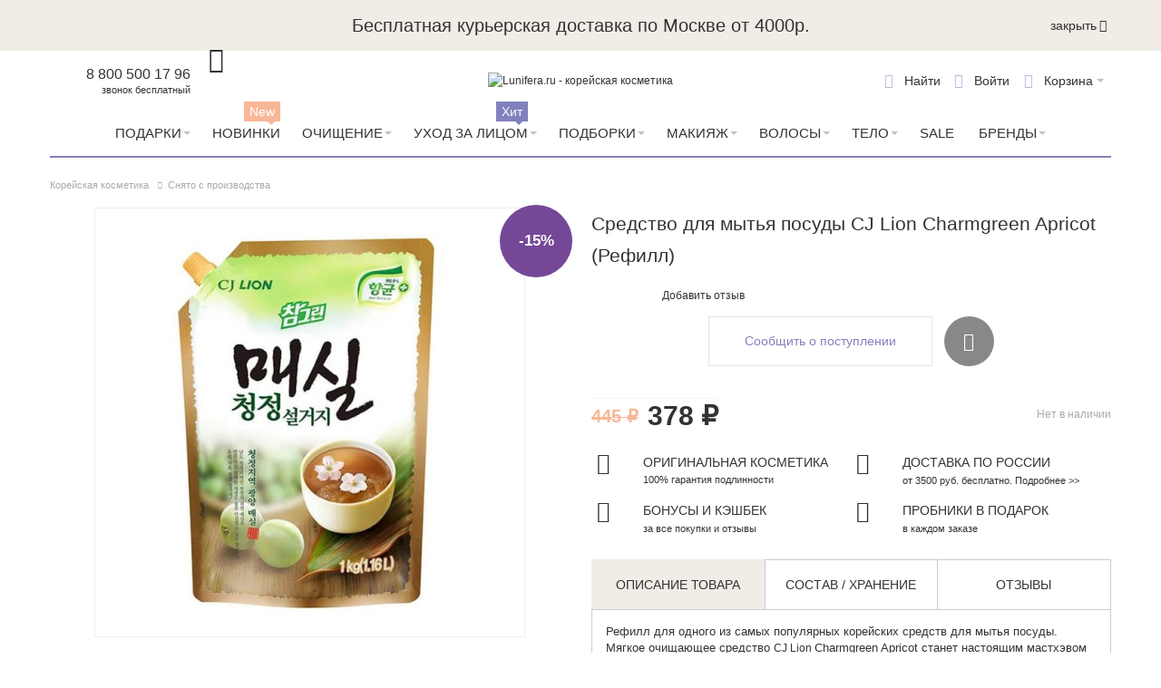

--- FILE ---
content_type: text/html; charset=UTF-8
request_url: https://www.lunifera.ru/sredstvo-dlja-myt-ja-posudy-cj-lion-charmgreen-apricot-refill.html
body_size: 40036
content:
<!DOCTYPE html PUBLIC "-//W3C//DTD XHTML 1.0 Strict//EN" "http://www.w3.org/TR/xhtml1/DTD/xhtml1-strict.dtd">
<html xmlns="http://www.w3.org/1999/xhtml" xml:lang="ru" lang="ru">
<head>

<meta http-equiv="Content-Type" content="text/html; charset=utf-8" />
<title>Мыло для тела CJ Lion Charmgreen Apricot (Рефилл), цена. Купить CJ Lion Charmgreen Apricot (Рефилл) в интернет-магазине | Lunifera.ru</title>
    <meta name="viewport" content="width=device-width, initial-scale=1" />
<meta name="description" content="Мыло для тела CJ Lion Charmgreen Apricot (Рефилл) в интернет-магазине Lunifera. Тел: 8 (800) 500-17-96. Доставка по всей России, цена, отзывы." />
<meta name="keywords" content="Средство для мытья посуды CJ Lion Charmgreen Apricot (Рефилл)" />
<meta name="robots" content="INDEX,FOLLOW" />
<link rel="icon" href="https://www.lunifera.ru/media/favicon/default/favicon_2.ico" type="image/x-icon" />
<link rel="shortcut icon" href="https://www.lunifera.ru/media/favicon/default/favicon_2.ico" type="image/x-icon" />


<!-- Prefetch all needed resources -->
<link rel='preconnect' href='https://www.google-analytics.com' crossorigin>
<link rel='preconnect' href='https://www.google.com' crossorigin>
<link rel='preconnect' href='https://www.google.ru' crossorigin>
<link rel='preconnect' href='https://kraken.rambler.ru' crossorigin>
<link rel='preconnect' href='https://fonts.googleapis.com' crossorigin>
<link rel='preconnect' href='https://cdn.carrotquest.io' crossorigin>
<link rel='preconnect' href='https://fonts.gstatic.com' crossorigin>
<link rel='preconnect' href='https://realtime-services.carrotquest.io' crossorigin>
<link rel='preconnect' href='https://mc.yandex.ru' crossorigin>
<link rel='preconnect' href='https://api.carrotquest.io' crossorigin>
<link rel='preconnect' href='https://yastatic.net' crossorigin>
<!-- !Prefetch all needed resources -->

<!--[if lt IE 7]>
<script type="text/javascript" data-footer-js-skip="true">
    //<![CDATA[
    var BLANK_URL = 'https://www.lunifera.ru/js/blank.html';
    var BLANK_IMG = 'https://www.lunifera.ru/js/spacer.gif';
//]]>
</script>
<![endif]-->

<link rel="stylesheet" type="text/css" href="https://www.lunifera.ru/media/css_secure/1a14d9196bbc49f96a18f37eb8c3f94d.css?q=1673351666" />
<link rel="stylesheet" type="text/css" href="https://www.lunifera.ru/media/css_secure/b8566198b62ed19147b81f59a600cc59.css?q=1739432976" media="all" />
<link rel="stylesheet" type="text/css" href="https://www.lunifera.ru/media/css_secure/6760019e0b06e5e6511886869e513b02.css?q=1673351669" media="print" />
<script type="text/javascript" src="https://www.lunifera.ru/media/js/2c52347f44b75d140d5fce201669c090.js?q=1766056216"></script>
<script type="text/javascript" src="https://www.lunifera.ru/media/js/e92835b93e4b8908318a1df789e4d8d4.js?q=1673351669" name="wp_jquery_plugins"></script>
<link rel="canonical" href="https://www.lunifera.ru/sredstvo-dlja-myt-ja-posudy-cj-lion-charmgreen-apricot-refill.html" />
<!--[if lt IE 8]>
<link rel="stylesheet" type="text/css" href="https://www.lunifera.ru/media/css_secure/dd3d8355193fe77a98fd8b775e781a98.css?q=1673351669" media="all" />
<![endif]-->
<!--[if lt IE 7]>
<script type="text/javascript" src="https://www.lunifera.ru/media/js/8c1e7623a459d8bf8dee990eed0990a7.js?q=1673351669"></script>
<![endif]-->
<!--[if IE 7]>
<link rel="stylesheet" type="text/css" href="https://www.lunifera.ru/media/css_secure/4bf1cdf5568fd839bc853409c4771f46.css?q=1673351669" media="all" />
<![endif]-->

<script type="text/javascript">
//<![CDATA[
Mage.Cookies.path     = '/';
Mage.Cookies.domain   = '.www.lunifera.ru';
//]]>
</script>

<script type="text/javascript">
//<![CDATA[
optionalZipCountries = ["HK","IE","MO","PA"];
//]]>
</script>
    <script type="text/javascript">
        var awAfptcPopupObj = new awAfptcPopup({
            el: 'aw-afptc-popup',
            overlay: 'aw-afptc-overlay',
            decline: 'aw-afptc-decline',
            declineCheck: 'aw-afptc-decline-rule',
            cookie: 'decline_cookie_name',
            requestUrl: "https:\/\/www.lunifera.ru\/awafptc\/cart\/getPopupHtml\/",
            cookie_lifetime: 86400        });
        Event.observe(document, 'dom:loaded', function(){
            awAfptcPopupObj.init();
        });
        Event.observe(document, 'aw_ajaxcartpro_cart_update', function(){
            awAfptcPopupObj.init();
        });
    </script>
<script type="text/javascript">
//<![CDATA[
    var AWACP_CONFIG = {
        mageVersion: '1.9.4.5',
        useProgress : 1,
        popupForAllProducts : 0,
        addProductConfirmationEnabled : 1,
        removeProductConfirmationEnabled : 0,
        dialogsVAlign: 'center',
        cartAnimation: 'none',
        addProductCounterBeginFrom : 2,
        removeProductCounterBeginFrom : 0,

                
        hasFileOption : false    };

    Event.observe(document, 'dom:loaded', function(){
        AW_AjaxCartPro.init(AWACP_CONFIG);
    });

//]]>
</script>
<script type="text/javascript">
    etCurrencyManagerJsConfig ={"precision":0,"position":8,"display":2,"zerotext":"","input_admin":1,"excludecheckout":"0","cutzerodecimal":"1","cutzerodecimal_suffix":"","min_decimal_count":"0"};
    try {
        extendProductConfigformatPrice();
    } catch (e) {

    }
</script><script>
    Array.prototype.filter = function(fun/*, thisArg*/) {
        'use strict';
        if (this === void 0 || this === null) {
            throw new TypeError();
        }
        var t = Object(this);
        var len = t.length >>> 0;
        if (typeof fun !== 'function') {
            throw new TypeError();
        }
        var res = [];
        var thisArg = arguments.length >= 2 ? arguments[1] : void 0;
        for (var i = 0; i < len; i++) {
            if (i in t) {
                var val = t[i];
// NOTE: Technically this should Object.defineProperty at
// the next index, as push can be affected by
// properties on Object.prototype and Array.prototype.
// But that method's new, and collisions should be
// rare, so use the more-compatible alternative.
                if (fun.call(thisArg, val, i, t)) {
                    res.push(val);
                }
            }
        }
        return res;
    };
    mindbox = window.mindbox || function() { mindbox.queue.push(arguments); };
    mindbox.queue = mindbox.queue || [];
    mindbox('create');
    window.mindbox_backend_url = 'https://www.lunifera.ru/mindbox/analytics_get/';
</script>
<script src="https://api.mindbox.ru/scripts/v1/tracker.js" async></script>
<script type="text/javascript">
//<![CDATA[
    // --- see /skin/frontend/default/default/js/webandpeople/smartcatalog/jquery.smartCatalog.js ---

    var WP_MORE_PRODUCTS_DISABLE    = 'none';
    var WP_MORE_PRODUCTS_CLICK      = 'click';
    var WP_MORE_PRODUCTS_SCROLL     = 'scroll';

    var wpMoreProducts = 'click';

    jqSmartCatalog(window).load(function() {
        jqSmartCatalog('.sc-toolbar').wpSmartToolbar();
        jqSmartCatalog('.load-next-page-ajax').wpSmartPagination();
    });
//]]>
</script>
<!--Preload fonts-->
    <link rel='preload' href='https://www.lunifera.ru/skin/frontend/ultimo/lunifera/dist/fonts/tenor_sans_cyrillic/tenor_sans_cyrillic.woff2' as="font" type="font/woff2" crossorigin>
    <link rel='preload' href='https://www.lunifera.ru/skin/frontend/ultimo/lunifera/dist/fonts/tenor_sans_latin/tenor_sans_latin.woff2' as="font" type="font/woff2" crossorigin>
    <link rel='preload' href='https://www.lunifera.ru/skin/frontend/ultimo/lunifera/dist/fonts/tenor_sans_latin-ext/tenor_sans_latin-ext.woff2' as="font" type="font/woff2" crossorigin>
    <link rel='preload' href='https://www.lunifera.ru/skin/frontend/ultimo/lunifera/dist/fonts/ThemeIcons/ThemeIcons.woff' as="font" type="font/woff" crossorigin>
    <link rel='preload' href='https://www.lunifera.ru/skin/frontend/ultimo/lunifera/dist/fonts/fontawesome-webfont/fontawesome-webfont.woff' as="font" type="font/woff" crossorigin>
<link href="https://fonts.googleapis.com/css2?family=Manrope&display=swap" rel="stylesheet">
<!--End preload fonts-->
<script type="text/javascript" src="https://www.lunifera.ru/media/js/4882ec65a4c0f53861dc1c0fe51db32a.js?q=1676022500"></script>
<script type="text/javascript" src="https://www.lunifera.ru/media/js/93ca5ea7e70bb8a09746b9600d744701.js?q=1766056216" defer></script>
<link rel="stylesheet" type="text/css" href="https://www.lunifera.ru/media/css_secure/b041b1822f38badb3e8d8c30255a19d5.css?q=1673351669" media="all" />
<!--[if IE]>
<link rel="stylesheet" type="text/css" href="https://www.lunifera.ru/media/css_secure/fb57a1faa76f1b0973acdd21a7f2bf46.css?q=1673351669" media="all" />
<![endif]-->
<!--[if lte IE 7]>
<link rel="stylesheet" type="text/css" href="https://www.lunifera.ru/media/css_secure/df8aef6ece8e9638c8bc47f893dffd38.css?q=1673351669" media="all" />
<![endif]-->
<!--[if lte IE 8]>
<link rel="stylesheet" type="text/css" href="https://www.lunifera.ru/media/css_secure/07a01eaf5bb96d999bc776e86ddf11f4.css?q=1673351669" media="all" />
<![endif]-->
<!--[if (gte IE 9) | (IEMobile)]><!-->
<link rel="stylesheet" type="text/css" href="https://www.lunifera.ru/media/css_secure/e7490d5fdcc085308c8b94a720a196ad.css?q=1766056216" media="none" onload="if(media!=='all')media='all'" />
<!--<![endif]-->
<link rel="stylesheet" type="text/css" href="https://www.lunifera.ru/media/css_secure/b7bcdcc94cafd3e79522ba02d6cba581.css?q=1673351669" media="(min-width:0px)" />
<script type="text/javascript" src="https://www.lunifera.ru/media/js/d64e9bc750e29401121aa175328ef415.js?q=1766056216" defer></script>
<meta name="yandex-verification" content="a2c0e5334bd92cc5" />
<script type="text/javascript">//<![CDATA[
        var Translator = new Translate({"HTML tags are not allowed":"\u0422\u0435\u0433\u0438 HTML \u0437\u0430\u043f\u0440\u0435\u0449\u0435\u043d\u044b","Please select an option.":"\u041f\u043e\u0436\u0430\u043b\u0443\u0439\u0441\u0442\u0430, \u0432\u044b\u0431\u0435\u0440\u0438\u0442\u0435 \u043e\u0434\u0438\u043d \u0432\u0430\u0440\u0438\u0430\u043d\u0442.","This is a required field.":"\u042d\u0442\u043e \u043f\u043e\u043b\u0435 \u043e\u0431\u044f\u0437\u0430\u0442\u0435\u043b\u044c\u043d\u043e \u0434\u043b\u044f \u0437\u0430\u043f\u043e\u043b\u043d\u0435\u043d\u0438\u044f.","Please enter a valid number in this field.":"\u041f\u043e\u0436\u0430\u043b\u0443\u0439\u0441\u0442\u0430, \u0432\u0432\u0435\u0434\u0438\u0442\u0435 \u0432 \u044d\u0442\u043e \u043f\u043e\u043b\u0435 \u043f\u0440\u0430\u0432\u0438\u043b\u044c\u043d\u043e\u0435 \u0447\u0438\u0441\u043b\u043e.","The value is not within the specified range.":"\u0417\u043d\u0430\u0447\u0435\u043d\u0438\u0435 \u043d\u0435 \u0432\u0445\u043e\u0434\u0438\u0442 \u0432 \u0443\u043a\u0430\u0437\u0430\u043d\u043d\u044b\u0439 \u0434\u0438\u0430\u043f\u0430\u0437\u043e\u043d.","Please use numbers only in this field. Please avoid spaces or other characters such as dots or commas.":"\u041f\u043e\u0436\u0430\u043b\u0443\u0439\u0441\u0442\u0430, \u0438\u0441\u043f\u043e\u043b\u044c\u0437\u0443\u0439\u0442\u0435 \u0432 \u044d\u0442\u043e\u043c \u043f\u043e\u043b\u0435 \u0442\u043e\u043b\u044c\u043a\u043e \u0446\u0438\u0444\u0440\u044b. \u0418\u0437\u0431\u0435\u0433\u0430\u0439\u0442\u0435 \u043f\u0440\u043e\u0431\u0435\u043b\u043e\u0432 \u0438\u043b\u0438 \u0434\u0440\u0443\u0433\u0438\u0445 \u0441\u0438\u043c\u0432\u043e\u043b\u043e\u0432, \u043d\u0430\u043f\u043e\u0434\u043e\u0431\u0438\u0435 \u0442\u043e\u0447\u0435\u043a \u0438 \u0437\u0430\u043f\u044f\u0442\u044b\u0445.","Please use letters only (a-z or A-Z) in this field.":"\u041f\u043e\u0436\u0430\u043b\u0443\u0439\u0441\u0442\u0430, \u0438\u0441\u043f\u043e\u043b\u044c\u0437\u0443\u0439\u0442\u0435 \u0432 \u044d\u0442\u043e\u043c \u043f\u043e\u043b\u0435 \u0442\u043e\u043b\u044c\u043a\u043e \u0431\u0443\u043a\u0432\u044b (a-z \u0438\u043b\u0438 A-Z).","Please use only letters (a-z), numbers (0-9) or underscore(_) in this field, first character should be a letter.":"\u041f\u043e\u0436\u0430\u043b\u0443\u0439\u0441\u0442\u0430, \u0438\u0441\u043f\u043e\u043b\u044c\u0437\u0443\u0439\u0442\u0435 \u0432 \u044d\u0442\u043e\u043c \u043f\u043e\u043b\u0435 \u0442\u043e\u043b\u044c\u043a\u043e \u0431\u0443\u043a\u0432\u044b (a-z), \u0446\u0438\u0444\u0440\u044b (0-9) \u0438\u043b\u0438 \u043f\u043e\u0434\u0447\u0451\u0440\u043a\u0438\u0432\u0430\u043d\u0438\u044f(_). \u041f\u0435\u0440\u0432\u044b\u0439 \u0441\u0438\u043c\u0432\u043e\u043b \u0434\u043e\u043b\u0436\u0435\u043d \u0431\u044b\u0442\u044c \u0431\u0443\u043a\u0432\u043e\u0439.","Please use only letters (a-z or A-Z) or numbers (0-9) only in this field. No spaces or other characters are allowed.":"\u041f\u043e\u0436\u0430\u043b\u0443\u0439\u0441\u0442\u0430, \u0438\u0441\u043f\u043e\u043b\u044c\u0437\u0443\u0439\u0442\u0435 \u0432 \u044d\u0442\u043e\u043c \u043f\u043e\u043b\u0435 \u0442\u043e\u043b\u044c\u043a\u043e \u0431\u0443\u043a\u0432\u044b (a-z \u0438\u043b\u0438 A-Z) \u0438\u043b\u0438 \u0446\u0438\u0444\u0440\u044b (0-9). \u041f\u0440\u043e\u0431\u0435\u043b\u044b \u0438 \u0434\u0440\u0443\u0433\u0438\u0435 \u0441\u0438\u043c\u0432\u043e\u043b\u044b \u0437\u0430\u043f\u0440\u0435\u0449\u0435\u043d\u044b.","Please use only letters (a-z or A-Z) or numbers (0-9) or spaces and # only in this field.":"\u041f\u043e\u0436\u0430\u043b\u0443\u0439\u0441\u0442\u0430, \u0438\u0441\u043f\u043e\u043b\u044c\u0437\u0443\u0439\u0442\u0435 \u0432 \u044d\u0442\u043e\u043c \u043f\u043e\u043b\u0435 \u0442\u043e\u043b\u044c\u043a\u043e \u0431\u0443\u043a\u0432\u044b (a-z \u0438\u043b\u0438 A-Z), \u0446\u0438\u0444\u0440\u044b (0-9), \u043f\u0440\u043e\u0431\u0435\u043b\u044b \u0438\u043b\u0438 #.","Please enter a valid phone number. For example (123) 456-7890 or 123-456-7890.":"\u041f\u043e\u0436\u0430\u043b\u0443\u0439\u0441\u0442\u0430, \u0432\u0432\u0435\u0434\u0438\u0442\u0435 \u043f\u0440\u0430\u0432\u0438\u043b\u044c\u043d\u044b\u0439 \u0442\u0435\u043b\u0435\u0444\u043e\u043d\u043d\u044b\u0439 \u043d\u043e\u043c\u0435\u0440. \u041d\u0430\u043f\u0440\u0438\u043c\u0435\u0440, (123) 456-7890 \u0438\u043b\u0438 123-456-7890.","Please enter a valid fax number. For example (123) 456-7890 or 123-456-7890.":"\u041f\u043e\u0436\u0430\u043b\u0443\u0439\u0441\u0442\u0430, \u0432\u0432\u0435\u0434\u0438\u0442\u0435 \u043f\u0440\u0430\u0432\u0438\u043b\u044c\u043d\u044b\u0439 \u043d\u043e\u043c\u0435\u0440 \u0444\u0430\u043a\u0441\u0430. \u041d\u0430\u043f\u0440\u0438\u043c\u0435\u0440, (123) 456-7890 \u0438\u043b\u0438 123-456-7890.","Please enter a valid date.":"\u041f\u043e\u0436\u0430\u043b\u0443\u0439\u0441\u0442\u0430, \u0432\u0432\u0435\u0434\u0438\u0442\u0435 \u043f\u0440\u0430\u0432\u0438\u043b\u044c\u043d\u0443\u044e \u0434\u0430\u0442\u0443.","The From Date value should be less than or equal to the To Date value.":"\u0417\u043d\u0430\u0447\u0435\u043d\u0438\u0435 \u043f\u043e\u043b\u044f \u0421 \u0434\u0430\u0442\u044b \u0434\u043e\u043b\u0436\u043d\u043e \u0431\u044b\u0442\u044c \u043c\u0435\u043d\u044c\u0448\u0435 \u0438\u043b\u0438 \u0440\u0430\u0432\u043d\u044b\u043c \u0437\u043d\u0430\u0447\u0435\u043d\u0438\u044e \u043f\u043e\u043b\u044f \u041f\u043e \u0434\u0430\u0442\u0443","Please enter a valid email address. For example johndoe@domain.com.":"\u041f\u043e\u0436\u0430\u043b\u0443\u0439\u0441\u0442\u0430, \u0432\u0432\u0435\u0434\u0438\u0442\u0435 \u043f\u0440\u0430\u0432\u0438\u043b\u044c\u043d\u044b\u0439 \u0430\u0434\u0440\u0435\u0441 \u044d\u043b\u0435\u043a\u0442\u0440\u043e\u043d\u043d\u043e\u0439 \u043f\u043e\u0447\u0442\u044b (email). \u041d\u0430\u043f\u0440\u0438\u043c\u0435\u0440, ivanivanov@domain.com.","Please use only visible characters and spaces.":"\u041f\u043e\u0436\u0430\u043b\u0443\u0439\u0441\u0442\u0430, \u0438\u0441\u043f\u043e\u043b\u044c\u0437\u0443\u0439\u0442\u0435 \u0442\u043e\u043b\u044c\u043a\u043e \u0432\u0438\u0434\u0438\u043c\u044b\u0435 \u0441\u0438\u043c\u0432\u043e\u043b\u044b \u0438 \u043f\u0440\u043e\u0431\u0435\u043b\u044b.","Please make sure your passwords match.":"\u041f\u043e\u0436\u0430\u043b\u0443\u0439\u0441\u0442\u0430 \u0443\u0431\u0435\u0434\u0438\u0442\u0435\u0441\u044c, \u0447\u0442\u043e \u0432\u0430\u0448\u0438 \u043f\u0430\u0440\u043e\u043b\u0438 \u0441\u043e\u0432\u043f\u0430\u0434\u0430\u044e\u0442.","Please enter a valid URL. Protocol is required (http:\/\/, https:\/\/ or ftp:\/\/)":"\u041f\u043e\u0436\u0430\u043b\u0443\u0439\u0441\u0442\u0430, \u0432\u0432\u0435\u0434\u0438\u0442\u0435 \u043f\u0440\u0430\u0432\u0438\u043b\u044c\u043d\u044b\u0439 \u0430\u0434\u0440\u0435\u0441. \u041d\u0435 \u0437\u0430\u0431\u0443\u0434\u044c\u0442\u0435 \u0443\u043a\u0430\u0437\u0430\u0442\u044c \u043f\u0440\u043e\u0442\u043e\u043a\u043e\u043b (http:\/\/, https:\/\/ \u0438\u043b\u0438 ftp:\/\/)","Please enter a valid URL. For example http:\/\/www.example.com or www.example.com":"\u041f\u043e\u0436\u0430\u043b\u0443\u0439\u0441\u0442\u0430, \u0432\u0432\u0435\u0434\u0438\u0442\u0435 \u043f\u0440\u0430\u0432\u0438\u043b\u044c\u043d\u044b\u0439 \u0430\u0434\u0440\u0435\u0441. \u041d\u0430\u043f\u0440\u0438\u043c\u0435\u0440, http:\/\/www.example.com \u0438\u043b\u0438 www.example.com","Please enter a valid URL Key. For example \"example-page\", \"example-page.html\" or \"anotherlevel\/example-page\".":"\u041f\u043e\u0436\u0430\u043b\u0443\u0439\u0441\u0442\u0430, \u0432\u0432\u0435\u0434\u0438\u0442\u0435 \u043f\u0440\u0430\u0432\u0438\u043b\u044c\u043d\u044b URL Key. \u041d\u0430\u043f\u0440\u0438\u043c\u0435\u0440, \"example-page\", \"example-page.html\" \u0438\u043b\u0438 \"anotherlevel\/example-page\".","Please enter a valid XML-identifier. For example something_1, block5, id-4.":"\u041f\u043e\u0436\u0430\u043b\u0443\u0439\u0441\u0442\u0430, \u0432\u0432\u0435\u0434\u0438\u0442\u0435 \u043f\u0440\u0430\u0432\u0438\u043b\u044c\u043d\u044b\u0439 XML-\u0438\u0434\u0435\u043d\u0442\u0438\u0444\u0438\u043a\u0430\u0442\u043e\u0440. \u041d\u0430\u043f\u0440\u0438\u043c\u0435\u0440, something_1, block5, id-4.","Please enter a valid social security number. For example 123-45-6789.":"\u041f\u043e\u0436\u0430\u043b\u0443\u0439\u0441\u0442\u0430, \u0432\u0432\u0435\u0434\u0438\u0442\u0435 \u043f\u0440\u0430\u0432\u0438\u043b\u044c\u043d\u044b\u0439 \u043d\u043e\u043c\u0435\u0440 \u0441\u043e\u0446\u0438\u0430\u043b\u044c\u043d\u043e\u0433\u043e \u0441\u0442\u0440\u0430\u0445\u043e\u0432\u0430\u043d\u0438\u044f. \u041d\u0430\u043f\u0440\u0438\u043c\u0435\u0440, 123-45-6789.","Please enter a valid zip code. For example 90602 or 90602-1234.":"\u041f\u043e\u0436\u0430\u043b\u0443\u0439\u0441\u0442\u0430, \u0432\u0432\u0435\u0434\u0438\u0442\u0435 \u043f\u0440\u0430\u0432\u0438\u043b\u044c\u043d\u044b\u0439 \u043f\u043e\u0447\u0442\u043e\u0432\u044b\u0439 \u0438\u043d\u0434\u0435\u043a\u0441. \u041d\u0430\u043f\u0440\u0438\u043c\u0435\u0440, 9060 \u0438\u043b\u0438 90602-1234.","Please enter a valid zip code.":"\u041f\u043e\u0436\u0430\u043b\u0443\u0439\u0441\u0442\u0430, \u0432\u0432\u0435\u0434\u0438\u0442\u0435 \u043f\u0440\u0430\u0432\u0438\u043b\u044c\u043d\u044b\u0439 \u043f\u043e\u0447\u0442\u043e\u0432\u044b\u0439 \u0438\u043d\u0434\u0435\u043a\u0441.","Please use this date format: dd\/mm\/yyyy. For example 17\/03\/2006 for the 17th of March, 2006.":"\u041f\u043e\u0436\u0430\u043b\u0443\u0439\u0441\u0442\u0430, \u0438\u0441\u043f\u043e\u043b\u044c\u0437\u0443\u0439\u0442\u0435 \u0434\u043b\u044f \u0434\u0430\u0442\u044b \u0444\u043e\u0440\u043c\u0430\u0442: dd\/mm\/yyyy. \u041d\u0430\u043f\u0440\u0438\u043c\u0435\u0440, 17\/03\/2006 \u0434\u043b\u044f 17-\u0433\u043e \u043c\u0430\u0440\u0442\u0430 2006 \u0433\u043e\u0434\u0430.","Please enter a valid $ amount. For example $100.00.":"\u041f\u043e\u0436\u0430\u043b\u0443\u0439\u0441\u0442\u0430, \u0432\u0432\u0435\u0434\u0438\u0442\u0435 \u043f\u0440\u0430\u0432\u0438\u043b\u044c\u043d\u0443\u044e \u0434\u0435\u043d\u0435\u0436\u043d\u0443\u044e \u0432\u0435\u043b\u0438\u0447\u0438\u043d\u0443. \u041d\u0430\u043f\u0440\u0438\u043c\u0435\u0440, $100.00.","Please select one of the above options.":"\u041f\u043e\u0436\u0430\u043b\u0443\u0439\u0441\u0442\u0430, \u0432\u044b\u0431\u0435\u0440\u0438\u0442\u0435 \u043e\u0434\u0438\u043d \u0438\u0437 \u0432\u044b\u0448\u0435\u0443\u043a\u0430\u0437\u0430\u043d\u043d\u044b\u0445 \u0432\u0430\u0440\u0438\u0430\u043d\u0442\u043e\u0432.","Please select one of the options.":"\u041f\u043e\u0436\u0430\u043b\u0443\u0439\u0441\u0442\u0430, \u0432\u044b\u0431\u0435\u0440\u0438\u0442\u0435 \u043e\u0434\u0438\u043d \u0438\u0437 \u0432\u0430\u0440\u0438\u0430\u043d\u0442\u043e\u0432.","Please select State\/Province.":"\u041f\u043e\u0436\u0430\u043b\u0443\u0439\u0441\u0442\u0430, \u0432\u044b\u0431\u0435\u0440\u0438\u0442\u0435 \u0448\u0442\u0430\u0442\/\u043f\u0440\u043e\u0432\u0438\u043d\u0446\u0438\u044e.","Please enter a number greater than 0 in this field.":"\u041f\u043e\u0436\u0430\u043b\u0443\u0439\u0441\u0442\u0430, \u0432\u0432\u0435\u0434\u0438\u0442\u0435 \u0432 \u044d\u0442\u043e \u043f\u043e\u043b\u0435 \u0447\u0438\u0441\u043b\u043e \u0431\u043e\u043b\u044c\u0448\u0435 0.","Please enter a number 0 or greater in this field.":"\u041f\u043e\u0436\u0430\u043b\u0443\u0439\u0441\u0442\u0430, \u0432\u0432\u0435\u0434\u0438\u0442\u0435 \u0432 \u044d\u0442\u043e \u043f\u043e\u043b\u0435 \u0447\u0438\u0441\u043b\u043e \u043d\u0435 \u043c\u0435\u043d\u044c\u0448\u0435 0.","Please enter a valid credit card number.":"\u041f\u043e\u0436\u0430\u043b\u0443\u0439\u0441\u0442\u0430, \u0432\u0432\u0435\u0434\u0438\u0442\u0435 \u043f\u0440\u0430\u0432\u0438\u043b\u044c\u043d\u044b\u0439 \u043d\u043e\u043c\u0435\u0440 \u043a\u0440\u0435\u0434\u0438\u0442\u043d\u043e\u0439 \u043a\u0430\u0440\u0442\u044b.","Credit card number does not match credit card type.":"\u041d\u043e\u043c\u0435\u0440 \u043a\u0440\u0435\u0434\u0438\u0442\u043d\u043e\u0439 \u043a\u0430\u0440\u0442\u044b \u043d\u0435 \u0441\u043e\u0432\u043f\u0430\u0434\u0430\u0435\u0442 \u0441 \u0442\u0438\u043f\u043e\u043c \u043a\u0430\u0440\u0442\u044b","Card type does not match credit card number.":"\u0422\u0438\u043f \u043a\u0430\u0440\u0442\u044b \u043d\u0435 \u0441\u043e\u0432\u043f\u0430\u0434\u0430\u0435\u0442 \u0441 \u043d\u043e\u043c\u0435\u0440\u043e\u043c \u043a\u0440\u0435\u0434\u0438\u0442\u043d\u043e\u0439 \u043a\u0430\u0440\u0442\u044b.","Incorrect credit card expiration date.":"\u041d\u0435\u0432\u0435\u0440\u043d\u0430\u044f \u0434\u0430\u0442\u0430 \u0438\u0441\u0442\u0435\u0447\u0435\u043d\u0438\u044f \u0441\u0440\u043e\u043a\u0430 \u0434\u0435\u0439\u0441\u0442\u0432\u0438\u044f \u0440\u0430\u0441\u0447\u0451\u0442\u043d\u043e\u0439 \u043a\u0430\u0440\u0442\u044b","Please enter a valid credit card verification number.":"\u041f\u043e\u0436\u0430\u043b\u0443\u0439\u0441\u0442\u0430, \u0432\u0432\u0435\u0434\u0438\u0442\u0435 \u043f\u0440\u0430\u0432\u0438\u043b\u044c\u043d\u044b\u0439 \u043f\u0440\u043e\u0432\u0435\u0440\u043e\u0447\u043d\u044b\u0439 \u043d\u043e\u043c\u0435\u0440 \u043a\u0440\u0435\u0434\u0438\u0442\u043d\u043e\u0439 \u043a\u0430\u0440\u0442\u044b.","Please use only letters (a-z or A-Z), numbers (0-9) or underscore(_) in this field, first character should be a letter.":"\u041f\u043e\u0436\u0430\u043b\u0443\u0439\u0441\u0442\u0430, \u0438\u0441\u043f\u043e\u043b\u044c\u0437\u0443\u0439\u0442\u0435 \u0432 \u044d\u0442\u043e\u043c \u043f\u043e\u043b\u0435 \u0442\u043e\u043b\u044c\u043a\u043e \u0431\u0443\u043a\u0432\u044b (a-z or A-Z), \u0446\u0438\u0444\u0440\u044b (0-9) \u0438\u043b\u0438 \u043f\u043e\u0434\u0447\u0451\u0440\u043a\u0438\u0432\u0430\u043d\u0438\u044f (_). \u041f\u0435\u0440\u0432\u044b\u0439 \u0441\u0438\u043c\u0432\u043e\u043b \u0434\u043e\u043b\u0436\u0435\u043d \u0431\u044b\u0442\u044c \u0431\u0443\u043a\u0432\u043e\u0439.","Please input a valid CSS-length. For example 100px or 77pt or 20em or .5ex or 50%.":"\u041f\u043e\u0436\u0430\u043b\u0443\u0439\u0441\u0442\u0430, \u0432\u0432\u0435\u0434\u0438\u0442\u0435 \u043f\u0440\u0430\u0432\u0438\u043b\u044c\u043d\u0443\u044e CSS - \u0434\u043b\u0438\u043d\u0443. \u041d\u0430\u043f\u0440\u0438\u043c\u0435\u0440, 100px \u0438\u043b\u0438 77pt \u0438\u043b\u0438 20em \u0438\u043b\u0438 .5ex \u0438\u043b\u0438 50%.","Text length does not satisfy specified text range.":"\u0414\u043b\u0438\u043d\u043d\u0430 \u0442\u0435\u043a\u0441\u0442\u0430 \u043d\u0435 \u0443\u0434\u043e\u0432\u043b\u0435\u0442\u0432\u043e\u0440\u044f\u0435\u0442 \u0443\u043a\u0430\u0437\u0430\u043d\u043d\u043e\u043c\u0443 \u0434\u0438\u0430\u043f\u0430\u0437\u043e\u043d\u0443 \u0442\u0435\u043a\u0441\u0442\u0430.","Please enter a number lower than 100.":"\u041f\u043e\u0436\u0430\u043b\u0443\u0439\u0441\u0442\u0430, \u0432\u0432\u0435\u0434\u0438\u0442\u0435 \u0447\u0438\u0441\u043b\u043e \u043c\u0435\u043d\u044c\u0448\u0435 100.","Please select a file":"\u041f\u043e\u0436\u0430\u043b\u0443\u0439\u0441\u0442\u0430, \u0432\u044b\u0431\u0435\u0440\u0438\u0442\u0435 \u0444\u0430\u0439\u043b","Please enter issue number or start date for switch\/solo card type.":"\u041f\u043e\u0436\u0430\u043b\u0443\u0439\u0441\u0442\u0430, \u0432\u0432\u0435\u0434\u0438\u0442\u0435 \u043d\u043e\u043c\u0435\u0440 \u0432\u043e\u043f\u0440\u043e\u0441\u0430 \u0438\u043b\u0438 \u0434\u0430\u0442\u0443 \u043d\u0430\u0447\u0430\u043b\u0430 \u0434\u043b\u044f \u0442\u0438\u043f\u0430 \u043a\u0430\u0440\u0442\u044b switch\/solo.","Please wait, loading...":"\u041f\u043e\u0436\u0430\u043b\u0443\u0439\u0441\u0442\u0430, \u043f\u043e\u0434\u043e\u0436\u0434\u0438\u0442\u0435, \u0438\u0434\u0435\u0442 \u0437\u0430\u0433\u0440\u0443\u0437\u043a\u0430...","This date is a required value.":"\u042d\u0442\u0430 \u0434\u0430\u0442\u0430 - \u043e\u0431\u044f\u0437\u0430\u0442\u0435\u043b\u044c\u043d\u043e\u0435 \u0437\u043d\u0430\u0447\u0435\u043d\u0438\u0435.","Please enter a valid day (1-%d).":"\u041f\u043e\u0436\u0430\u043b\u0443\u0439\u0441\u0442\u0430, \u0432\u0432\u0435\u0434\u0438\u0442\u0435 \u043f\u0440\u0430\u0432\u0438\u043b\u044c\u043d\u044b\u0439 \u0434\u0435\u043d\u044c (1-%d).","Please enter a valid month (1-12).":"\u041f\u043e\u0436\u0430\u043b\u0443\u0439\u0441\u0442\u0430, \u0432\u0432\u0435\u0434\u0438\u0442\u0435 \u043f\u0440\u0430\u0432\u0438\u043b\u044c\u043d\u044b\u0439 \u043c\u0435\u0441\u044f\u0446 (1-12).","Please enter a valid year (1900-%d).":"\u041f\u043e\u0436\u0430\u043b\u0443\u0439\u0441\u0442\u0430, \u0432\u0432\u0435\u0434\u0438\u0442\u0435 \u043f\u0440\u0430\u0432\u0438\u043b\u044c\u043d\u044b\u0439 \u0433\u043e\u0434 (1900-%d).","Please enter a valid full date":"\u041f\u043e\u0436\u0430\u043b\u0443\u0439\u0441\u0442\u0430, \u0432\u0432\u0435\u0434\u0438\u0442\u0435 \u043f\u0440\u0430\u0432\u0438\u043b\u044c\u043d\u0443\u044e \u043f\u043e\u043b\u043d\u0443\u044e \u0434\u0430\u0442\u0443.","Please enter a valid date between %s and %s":"\u041f\u043e\u0436\u0430\u043b\u0443\u0439\u0441\u0442\u0430, \u0432\u0432\u0435\u0434\u0438\u0442\u0435 \u043f\u0440\u0430\u0432\u0438\u043b\u044c\u043d\u0443\u044e \u0434\u0430\u0442\u0443 \u043c\u0435\u0436\u0434\u0443 %s \u0438 %s","Please enter a valid date equal to or greater than %s":"\u041f\u043e\u0436\u0430\u043b\u0443\u0439\u0441\u0442\u0430, \u0432\u0432\u0435\u0434\u0438\u0442\u0435 \u043f\u0440\u0430\u0432\u0438\u043b\u044c\u043d\u0443\u044e \u0434\u0430\u0442\u0443 \u0440\u0430\u0432\u043d\u0443\u044e \u0438\u043b\u0438 \u0431\u043e\u043b\u044c\u0448\u0435 \u0447\u0435\u043c %s","Please enter a valid date less than or equal to %s":"\u041f\u043e\u0436\u0430\u043b\u0443\u0439\u0441\u0442\u0430, \u0432\u0432\u0435\u0434\u0438\u0442\u0435 \u043f\u0440\u0430\u0432\u0438\u043b\u044c\u043d\u0443\u044e \u0434\u0430\u0442\u0443 \u0440\u0430\u0432\u043d\u0443\u044e \u0438\u043b\u0438 \u043c\u0435\u043d\u044c\u0448\u0435 \u0447\u0435\u043c %s","Complete":"\u0417\u0430\u0432\u0435\u0440\u0448\u0451\u043d","Add Products":"\u0414\u043e\u0431\u0430\u0432\u0438\u0442\u044c \u0442\u043e\u0432\u0430\u0440\u044b","Please choose to register or to checkout as a guest":"\u041f\u043e\u0436\u0430\u043b\u0443\u0439\u0441\u0442\u0430, \u0441\u0434\u0435\u043b\u0430\u0439\u0442\u0435 \u0432\u044b\u0431\u043e\u0440: \u0437\u0430\u0440\u0435\u0433\u0438\u0441\u0442\u0440\u0438\u0440\u043e\u0432\u0430\u0442\u044c\u0441\u044f \u0438\u043b\u0438 \u043e\u0444\u043e\u0440\u043c\u0438\u0442\u044c \u0437\u0430\u043a\u0430\u0437 \u0431\u0435\u0437 \u0440\u0435\u0433\u0438\u0441\u0442\u0440\u0430\u0446\u0438\u0438 \u043d\u0430 \u0441\u0430\u0439\u0442\u0435","Your order cannot be completed at this time as there is no shipping methods available for it. Please make necessary changes in your shipping address.":"\u0412\u0430\u0448 \u0437\u0430\u043a\u0430\u0437 \u043d\u0435 \u043c\u043e\u0436\u0435\u0442 \u0431\u044b\u0442\u044c \u0437\u0430\u0432\u0435\u0440\u0448\u0451\u043d \u0432 \u0434\u0430\u043d\u043d\u044b\u0439 \u043c\u043e\u043c\u0435\u043d\u0442, \u043f\u043e\u0441\u043a\u043e\u043b\u044c\u043a\u0443 \u0434\u043b\u044f \u043d\u0435\u0433\u043e \u043d\u0435\u0442 \u0434\u043e\u0441\u0442\u0443\u043f\u043d\u044b\u0445 \u043c\u0435\u0442\u043e\u0434\u043e\u0432 \u0434\u043e\u0441\u0442\u0430\u0432\u043a\u0438. \u041f\u043e\u0436\u0430\u043b\u0443\u0439\u0441\u0442\u0430, \u0432\u043d\u0435\u0441\u0438\u0442\u0435 \u043d\u0435\u043e\u0431\u0445\u043e\u0434\u0438\u043c\u044b\u0435 \u0438\u0437\u043c\u0435\u043d\u0435\u043d\u0438\u044f \u0432 \u0430\u0434\u0440\u0435\u0441 \u0434\u043e\u0441\u0442\u0430\u0432\u043a\u0438.","Please specify shipping method.":"\u041f\u043e\u0436\u0430\u043b\u0443\u0439\u0441\u0442\u0430, \u0443\u043a\u0430\u0436\u0438\u0442\u0435 \u043c\u0435\u0442\u043e\u0434 \u0434\u043e\u0441\u0442\u0430\u0432\u043a\u0438.","Your order cannot be completed at this time as there is no payment methods available for it.":"\u0412\u0430\u0448 \u0437\u0430\u043a\u0430\u0437 \u043d\u0435 \u043c\u043e\u0436\u0435\u0442 \u0431\u044b\u0442\u044c \u0437\u0430\u0432\u0435\u0440\u0448\u0451\u043d \u0432 \u0434\u0430\u043d\u043d\u044b\u0439 \u043c\u043e\u043c\u0435\u043d\u0442, \u043f\u043e\u0441\u043a\u043e\u043b\u044c\u043a\u0443 \u0434\u043b\u044f \u043d\u0435\u0433\u043e \u043d\u0435\u0442 \u0434\u043e\u0441\u0442\u0443\u043f\u043d\u044b\u0445 \u043c\u0435\u0442\u043e\u0434\u043e\u0432 \u043e\u043f\u043b\u0430\u0442\u044b.","Please specify payment method.":"\u041f\u043e\u0436\u0430\u043b\u0443\u0439\u0441\u0442\u0430, \u0443\u043a\u0430\u0436\u0438\u0442\u0435 \u043c\u0435\u0442\u043e\u0434 \u043e\u043f\u043b\u0430\u0442\u044b.","No results for:":"\u041d\u0435\u0442 \u0440\u0435\u0437\u0443\u043b\u044c\u0442\u0430\u0442\u043e\u0432 \u0434\u043b\u044f:","No results.":"\u041d\u0438\u0447\u0435\u0433\u043e \u043d\u0435 \u043d\u0430\u0439\u0434\u0435\u043d\u043e.","Please enter coupon code.":"\u041f\u043e\u0436\u0430\u043b\u0443\u0439\u0441\u0442\u0430 \u0432\u0432\u0435\u0434\u0438\u0442\u0435 \u043a\u043e\u0434 \u043a\u0443\u043f\u043e\u043d\u0430 \u0438\u043b\u0438 \u043f\u043e\u0434\u0430\u0440\u043e\u0447\u043d\u043e\u0433\u043e \u0441\u0435\u0440\u0442\u0438\u0444\u0438\u043a\u0430\u0442\u0430.","Cannot remove the item.":"\u041d\u0435\u0432\u043e\u0437\u043c\u043e\u0436\u043d\u043e \u0443\u0434\u0430\u043b\u0438\u0442\u044c \u043f\u043e\u0437\u0438\u0446\u0438\u044e.","Please select a shipping method.":"\u041f\u043e\u0436\u0430\u043b\u0443\u0439\u0441\u0442\u0430, \u0432\u044b\u0431\u0435\u0440\u0438\u0442\u0435 \u043c\u0435\u0442\u043e\u0434 \u0434\u043e\u0441\u0442\u0430\u0432\u043a\u0438.","Please enter a valid zip code. For example 101000.":"\u041f\u043e\u0436\u0430\u043b\u0443\u0439\u0441\u0442\u0430, \u0432\u0432\u0435\u0434\u0438\u0442\u0435 \u043f\u0440\u0430\u0432\u0438\u043b\u044c\u043d\u044b\u0439 \u043f\u043e\u0447\u0442\u043e\u0432\u044b\u0439 \u0438\u043d\u0434\u0435\u043a\u0441. \u041d\u0430\u043f\u0440\u0438\u043c\u0435\u0440, 101000.","Please enter a valid phone number.":"\u041f\u043e\u0436\u0430\u043b\u0443\u0439\u0441\u0442\u0430, \u0432\u0432\u0435\u0434\u0438\u0442\u0435 \u043a\u043e\u0440\u0440\u0435\u043a\u0442\u043d\u044b\u0439 \u043d\u043e\u043c\u0435\u0440 \u0442\u0435\u043b\u0435\u0444\u043e\u043d\u0430.","Please enter full address.":"\u041f\u043e\u0436\u0430\u043b\u0443\u0439\u0441\u0442\u0430, \u0432\u0432\u0435\u0434\u0438\u0442\u0435 \u043f\u043e\u043b\u043d\u044b\u0439 \u0430\u0434\u0440\u0435\u0441","days":"\u0434\u043d\u0435\u0439","hours":"\u0447\u0430\u0441\u043e\u0432","minutes":"\u043c\u0438\u043d\u0443\u0442\u044b","seconds":"\u0441\u0435\u043a\u0443\u043d\u0434\u044b","No":"\u041d\u0435\u0442","Yes":"\u0414\u0430","Phone":"\u041a\u043e\u043d\u0442\u0430\u043a\u0442\u043d\u044b\u0439 \u0442\u0435\u043b\u0435\u0444\u043e\u043d","Working time":"\u0412\u0440\u0435\u043c\u044f \u0440\u0430\u0431\u043e\u0442\u044b","Working days":"\u0420\u0430\u0431\u043e\u0447\u0438\u0445 \u0434\u043d\u0435\u0439","Select":"\u0412\u044b\u0431\u0440\u0430\u0442\u044c","Cash payment":"\u041e\u043f\u043b\u0430\u0442\u0430 \u043d\u0430\u043b\u0438\u0447\u043d\u044b\u043c\u0438","Card payment":"\u041e\u043f\u043b\u0430\u0442\u0430 \u0431\u0430\u043d\u043a\u043e\u0432\u0441\u043a\u043e\u0439 \u043a\u0430\u0440\u0442\u043e\u0439","Shipping cost":"\u0421\u0443\u043c\u043c\u0430 \u0434\u043e\u0441\u0442\u0430\u0432\u043a\u0438","Shipping time":"\u0412\u0440\u0435\u043c\u044f \u0434\u043e\u0441\u0442\u0430\u0432\u043a\u0438","Choose tariff":"\u0420\u0430\u0441\u0441\u0447\u0438\u0442\u0430\u0442\u044c \u0442\u0430\u0440\u0438\u0444","Add to Cart":"\u0414\u043e\u0431\u0430\u0432\u0438\u0442\u044c \u0432 \u043a\u043e\u0440\u0437\u0438\u043d\u0443","In Stock":"\u0412 \u043d\u0430\u043b\u0438\u0447\u0438\u0438","Out of Stock":"\u041d\u0435\u0442 \u0432 \u043d\u0430\u043b\u0438\u0447\u0438\u0438"});
        //]]></script><meta name="yandex" content="noyaca"/>

<!--    <link href='//fonts.googleapis.com/css?family=--><!--' rel='stylesheet' type='text/css' />-->
<style>
    body {
        display: none;
    }
</style>
</head>
<body class=" catalog-product-view responsive catalog-product-view product-sredstvo-dlja-myt-ja-posudy-cj-lion-charmgreen-apricot-refill categorypath-dated-products-html category-dated-products ">
<div id="root-wrapper">
<div class="wrapper">
        <noscript>
        <div class="global-site-notice noscript">
            <div class="notice-inner">
                <p>
                    <strong>Скорее всего в вашем браузере отключён JavaScript.</strong><br />
                    Вы должны включить JavaScript в вашем браузере, чтобы использовать все возможности этого сайта.                </p>
            </div>
        </div>
    </noscript>
    <div class="page">
        <div class="header-toolbar" data-role="headerToolbar">
    <div class="header-toolbar-wrapper">
        <div id="carousel-wrapper">
    <div id="carousel-content">
		        <div class="slide">
        	<span>
				Бесплатная курьерская доставка по Москве от 4000р.			</span>
        </div>        
                <div class="slide">
        	<span>
				Пробники в каждый заказ			</span>
        </div>        
                
    </div>
</div>
<style>
#carousel-wrapper {
    width: 100%;
    height: 56px;
    overflow: hidden;
}
#carousel-content {
    width: 100%;
}
#carousel-content .slide {
    float: left;
    width: 100%;
    height: 56px;
    position: relative;
}
#carousel-content .slide span {
    position: absolute;
    top: 50%;
    left: 0;
    right: 0;
    transform: translateY(-50%);
    -ms-transform: translateY(-50%);
    -moz-transform: translateY(-50%);
    -webkit-transform: translateY(-50%);
    font-size: 20px;
}
@media all and (max-width: 959px){
    #carousel-content .slide span {
        font-size: 16px;
    }
}
@media all and (max-width: 767px) {
    #carousel-content .slide span {
        font-size: 14px;
    }
}
@media all and (max-width: 479px) {
    #carousel-content .slide span {
        font-size: 11px;
    }
}
</style>	
<script src="https://www.lunifera.ru/js//mas/mas_news/carousel-min.js" type="text/javascript"></script>
<script>
    new Carousel('carousel-wrapper', $$('#carousel-content .slide'), $$('a.carousel-control', 'a.carousel-jumper'), {auto: true, circular: true, effect: 'fade', frequency: 5});
</script>
        <span class="header-toolbar-close" data-role="closeToolbar" title="закрыть"><span>закрыть</span></span>
    </div>
</div>
<script>
    function getCookie() {
        var cookies = document.cookie.match('(^|;) ?adconfirmed=([^;]*)(;|$)');
        if (cookies) {
            $j('[data-role="headerToolbar"]').hide();
        }
    }
    $j('[data-role="closeToolbar"]').click(function () {
        document.cookie = 'adconfirmed=yes; path=/; expires=01/01/2100 00:00:00';
        $j('[data-role="headerToolbar"]').slideUp();
    });
    getCookie();
</script><div id="top" class="header-container header-regular">
    <div class="header-container2">
        <div class="header-container3">
            <div class="header-primary-container">
                <div class="header-primary header container">
                    <div class="inner-container">

                        
                                                <div class="hp-blocks-holder skip-links--4">

                            
                            <!-- Mobile logo -->
                            <div class="logo-wrapper--mobile" hidden>
                                <a class="logo logo--mobile" href="https://www.lunifera.ru/"
                                   title="Lunifera.ru - корейская косметика">
                                    <img src="https://www.lunifera.ru/skin/frontend/ultimo/lunifera/images/logo.svg" alt="Lunifera.ru - корейская косметика"/>
                                </a>
                            </div>
                            <div class="clearer after-mobile-logo"></div>

                            <!-- Skip links -->

                                                            <a href="#header-nav" class="skip-link skip-nav">
                                    <span class="icon ic ic-menu"></span>
                                    <span class="label">Меню</span>
                                </a>
                            
                                                            <a href="#header-search" class="skip-link skip-search">
                                    <span class="icon ic ic-search"></span>
                                    <span class="label">Поиск</span>
                                </a>
                            
                                                            <a href="#header-account" class="skip-link skip-account">
                                    <span class="icon ic ic-user"></span>
                                    <span class="label">Учетная запись</span>
                                </a>
                            
                            
                            <!-- Mini cart wrapper for cart and its skip link on mobile devices -->
                            <div id="mini-cart-wrapper-mobile"></div>

                            <div class="skip-links-clearer clearer"></div>

                            <!-- end: Skip links -->

                            <!-- Additional containers for elements displayed on mobile devices -->

                            
                                                            <div id="user-menu-wrapper-mobile"></div>
                            
                            
                            <!-- Primary columns -->

                                                            <!-- Left column -->
                                <div class="hp-block left-column grid12-4">

                                    <div class="item item-left">
                                        
                                                                                    <div class="item item-left block_header_top_left"><p class="phone"><a href="tel:88005001796">8 800 500 17 96</a><span>Звонок бесплатный</span></p></div>
                                        
                                        <div class="user-city">
    <a href="#" id="rs-city-name" title="Выбрать город" class="city-name"></a>
    </div>

<div id="city_change" class="city_change" hidden>
    <div class="city-change-wrapper">
        <div class="responseCloseIcon"></div>
        <div class="city-change-content">

            <div class="rs-section region-list">
                <div class="h3">Выберите свой город</div>
                <form name="rs_regions_list_form" id="rs-regions-list-form" action="https://www.lunifera.ru/astrio_moc/region/select/" method="post">
                    <input type="hidden" name="form_key" value="SVMT4hNUeAjn394Z" />
                                                                    <ul id="rs-list-0" class="region-list">
                                                            <li>
                                    <input type="radio" id="rs-region-radio-" name="id" checked="checked" value="" />
                                    <label for="rs-region-radio-"></label>
                                </li>
                                                            <li>
                                    <input type="radio" id="rs-region-radio-673" name="id" value="673" />
                                    <label for="rs-region-radio-673">Москва</label>
                                </li>
                                                            <li>
                                    <input type="radio" id="rs-region-radio-674" name="id" value="674" />
                                    <label for="rs-region-radio-674">Санкт-Петербург</label>
                                </li>
                                                            <li>
                                    <input type="radio" id="rs-region-radio-709" name="id" value="709" />
                                    <label for="rs-region-radio-709">Краснодар</label>
                                </li>
                                                            <li>
                                    <input type="radio" id="rs-region-radio-767" name="id" value="767" />
                                    <label for="rs-region-radio-767">Уфа</label>
                                </li>
                                                    </ul>
                                                                    <ul id="rs-list-1" class="region-list">
                                                            <li>
                                    <input type="radio" id="rs-region-radio-696" name="id" value="696" />
                                    <label for="rs-region-radio-696">Екатеринбург</label>
                                </li>
                                                            <li>
                                    <input type="radio" id="rs-region-radio-702" name="id" value="702" />
                                    <label for="rs-region-radio-702">Казань</label>
                                </li>
                                                            <li>
                                    <input type="radio" id="rs-region-radio-772" name="id" value="772" />
                                    <label for="rs-region-radio-772">Челябинск</label>
                                </li>
                                                            <li>
                                    <input type="radio" id="rs-region-radio-768" name="id" value="768" />
                                    <label for="rs-region-radio-768">Хабаровск</label>
                                </li>
                                                            <li>
                                    <input type="radio" id="rs-region-radio-700" name="id" value="700" />
                                    <label for="rs-region-radio-700">Иркутск</label>
                                </li>
                                                    </ul>
                                                                    <ul id="rs-list-2" class="region-list">
                                                            <li>
                                    <input type="radio" id="rs-region-radio-692" name="id" value="692" />
                                    <label for="rs-region-radio-692">Воронеж</label>
                                </li>
                                                            <li>
                                    <input type="radio" id="rs-region-radio-710" name="id" value="710" />
                                    <label for="rs-region-radio-710">Красноярск</label>
                                </li>
                                                            <li>
                                    <input type="radio" id="rs-region-radio-745" name="id" value="745" />
                                    <label for="rs-region-radio-745">Ростов-на-Дону</label>
                                </li>
                                                            <li>
                                    <input type="radio" id="rs-region-radio-864" name="id" value="864" />
                                    <label for="rs-region-radio-864">Балашиха</label>
                                </li>
                                                            <li>
                                    <input type="radio" id="rs-region-radio-755" name="id" value="755" />
                                    <label for="rs-region-radio-755">Сургут</label>
                                </li>
                                                    </ul>
                                    </form>
            </div>

            <div class="rs-section region-search">
                <div class="h3">Или укажите в поле</div>
                <form name="rs_region_search_form" id="rs-region-search-form" action="https://www.lunifera.ru/astrio_moc/region/select/" method="post">
                    <input type="hidden" name="form_key" value="SVMT4hNUeAjn394Z" />
                    <input type="hidden" name="id" value="" />
                    <input type="text" name="region_name" id="rs-search-query" placeholder="Введите название города" value="" class="input-text"/>
                    <button type="button" class="button btn-rs-select btn-inline inactive"><span><span>Выбрать</span></span></button>
                    <div id="rs-search-box">
                        <div id="rs-not-found">Введенный город не найден</div>
                        <div id="rs-search-result"></div>
                    </div>
                </form>
            </div>

        </div>
    </div>
</div>

<script type="text/javascript">
//<![CDATA[
// Class to handle region search
RegionSearchAutocomplete = Class.create({

    initialize: function(searchFieldId, resultContainerId, notFoundBlockId, url, interval)
    {
        this.interval = interval || 500;
        this.timer = 0;
        this.cache = [];
        this.url = url;
        this.delay = true;
        this.$searchField = $(searchFieldId);
        this.$container = $(resultContainerId);
        this.$notFoundBlock = $(notFoundBlockId);
        this.$form = $(this.$searchField.form);
        this.$idField = this.$form.down('input[name=id]', 0);
        this.$button = this.$form.down('button.btn-rs-select', 0);
        this.formKey = this.$form.down('input[name=form_key]', 0).value;

        this.isRegionSelected = false;
        this.lastSelectedRegionId = 0;
        this.prevQuery = '';

        this.$container.hide();
        this.$notFoundBlock.hide();

        this.$searchField.observe('keyup', this.onInput.bind(this));
        this.$searchField.observe('focus', this.onFocus.bind(this));
        this.$searchField.observe('blur', this.onBlur.bind(this));
        this.$button.observe('click', this.onBtnClick.bind(this));

        Ajax.Request.prototype.abort = function() {
            this.transport.onreadystatechange = Prototype.emptyFunction;
            this.transport.abort();
            Ajax.activeRequestCount--;
        };

        if (typeof String.prototype.trim !== 'function') { // ie fix
            String.prototype.trim = function() {
                return this.replace(/^\s+|\s+$/g, '');
            }
        }
    },

    onBtnClick: function(event) {
        event.stop();
        if (this.isRegionSelected) {
            this.$form.submit();
        }
    },

    onFocus: function(event)
    {
        if (!this.isRegionSelected) {
            this.prevQuery = '';
            this.onInput(event);
        }
    },

    onBlur: function(event)
    {
        setTimeout(function() {

            this.$container.hide();

            if (
                !this.isRegionSelected
                && 0 < this.$searchField.getValue().trim().length
            ) {
                //this.$notFoundBlock.show();
            }

        }.bind(this), 500);
    },

    onInput: function(event)
    {
        var value = this.$searchField.getValue().trim();

        if (this.prevQuery === value) {

            // Do nothing, query has not been changed

        } else if (this.validate(value)) {

            this.unsetRegion();

            this.prevQuery = value;

            clearTimeout(this.timer);

            var queryCode = value.toLowerCase();

            if (
                this.cache[queryCode] !== undefined
                && typeof(this.cache[queryCode]) !== 'function'
            ) {

                this.showResult(queryCode);

            } else {

                this.timer = setTimeout(function() {
                    this.search(queryCode);
                }.bind(this), this.interval);
            }

        } else {

            this.unsetRegion();

            this.$container.hide();
            this.$notFoundBlock.hide();

            this.stopRequest();
        }
    },

    search: function(queryCode)
    {
        this.stopRequest();

        this.request = new Ajax.Request(this.url, {
            method: 'POST',
            parameters: {
                'q': queryCode,
                'form_key': this.formKey
            },
            onSuccess: this.searchOnSuccess.bind(this, queryCode)
        });
    },

    searchOnSuccess: function(queryCode, responce)
    {
        this.cache[queryCode] = responce.responseJSON;
        this.updateRegions(responce.responseJSON);
    },

    validate: function(query)
    {
        return (0 < query.length);
    },

    showResult: function(queryCode)
    {
        this.stopRequest();
        if (queryCode && this.cache[queryCode]) {
            this.updateRegions(this.cache[queryCode]);
        }
    },

    updateRegions: function(data)
    {
        if (data.regions && 0 < data.regions.length) {

            var list = new Element('ul', {'class': 'rs-found-list'});

            data.regions.each(function(region, index) {

                list.insert(new Element('li').update(
                    (new Element('a', {'href': '#'}).update(region.label)).observe('click', function(event) {
                        event.stop();
                        this.setSelectedRegion(region);
                    }.bind(this))
                ));

            }, this);

            this.$notFoundBlock.hide();
            this.$container.update(list);

            var regionsLinks = this.$container.querySelectorAll('li a');
            this.$container.show();

            if (regionsLinks.length === 1 && this.lastSelectedRegionId !== data.regions[0].id) {
                this.$container.hide();
                regionsLinks[0].click();
            } else if (regionsLinks.length !== 1) {
                this.lastSelectedRegionId = 0;
            }

        } else {

            this.$container.hide();
            this.$notFoundBlock.show();
        }
    },

    setSelectedRegion: function(region)
    {
        this.isRegionSelected = true;
        this.lastSelectedRegionId = region.id;

        this.$idField.setValue(region.id);
        this.$searchField.setValue(region.label);
        this.prevQuery = region.label;

        this.$button.removeClassName('inactive');
    },

    unsetRegion: function()
    {
        this.isRegionSelected = false;
        this.$idField.setValue('');
        this.$button.addClassName('inactive');
    },

    stopRequest: function()
    {
        if (typeof this.request !== 'undefined') {
            this.request.abort();
        }
    }
});

new RegionSearchAutocomplete('rs-search-query', 'rs-search-result', 'rs-not-found', 'https://www.lunifera.ru/astrio_moc/region/search/', 1000);

Event.on('rs-regions-list-form', 'change', 'input[type=radio]', function(event, element) {
    element.form.submit();
});
//]]>
</script>
                                        <!--						<p class="welcome-msg">-->
                                        <!-- -->
                                        <!--</p>-->

                                    </div>
                                                                                                        </div> <!-- end: left column -->
                            
                                                            <!-- Central column -->
                                <div class="hp-block central-column grid12-4">
                                                                                                                                                            <div class="item"><div class="logo-wrapper logo-wrapper--regular">
			<a class="logo logo--regular" hidden href="https://www.lunifera.ru/"><img src="https://www.lunifera.ru/skin/frontend/ultimo/lunifera/images/logo.svg" alt="Lunifera.ru - корейская косметика" /></a>
	</div>
</div>
                                                                                                            </div> <!-- end: central column -->
                            
                                                            <!-- Right column -->
                                <div class="hp-block right-column grid12-4">
                                                                                                                                                            <div id="user-menu-wrapper-regular">
	<div id="user-menu" class="user-menu">
		
		
					<div id="mini-cart-wrapper-regular">
<div id="mini-cart" class="mini-cart dropdown is-empty">

    <a href="#header-cart" class="mini-cart-heading dropdown-heading cover skip-link skip-cart">
        <span>
        
            <span class="icon ic ic-cart"></span>
                        <span class="label">Корзина</span>
                        <span class="caret">&nbsp;</span>

        </span>
    </a> <!-- end: heading -->
    
                <div id="header-cart" hidden class="mini-cart-content dropdown-content left-hand block block block-cart skip-content skip-content--style">
            <div class="block-content-inner">

                                <div class="empty">Ваша корзина покупок пуста.</div>

            </div> <!-- end: inner block -->
        </div> <!-- end: dropdown-content -->
    
</div> <!-- end: mini-cart -->
<script type="text/javascript">
    //<![CDATA[
    $j(document).ready(function () {
        $j('.btn-remove').on('click', function () {
            var btn = $j(this),
                item = btn.closest('.item'),
                name = item.data('name'),
                id = item.data('id'),
                price = item.data('price'),
                brand = 'brand',
                category = 'category',
                quantity = item.data('quantity');
            sendRemovedItemsFromCart(name, id, price, brand, category, quantity);
        });
    })
    //]]>
</script>
</div> <!-- end: mini-cart-wrapper-regular -->

		
		
				
		
		
		
				
		
					<div id="account-links-wrapper-regular">
				<div id="header-account" class="top-links links-wrapper-separators-left skip-content skip-content--style">
					<ul class="links">
                        <li class="first last" id="link-sign-up"><a href="https://www.lunifera.ru/" title="Войти" >Войти</a>                                                                                    </li>
            </ul>

				</div>
			</div>
		
		
		
	</div> <!-- end: user-menu -->
</div>                                                                                                                                                                                                    <div id="search-wrapper-regular">
    <div id="header-search" class="skip-content skip-content--style search-wrapper">
        <span class="search-icon" title="Найти"><span>Найти</span></span>
        <form class="searchautocomplete UI-SEARCHAUTOCOMPLETE" action="https://www.lunifera.ru/catalogsearch/result/" method="get"
    data-tip="Введите запрос..."
    data-url="//www.lunifera.ru/searchautocomplete/ajax/get/"
    data-minchars="3"
    data-delay="500"
    data-hide-delay="1000">

    <label for="search">Поиск</label>
    <div class="nav">
        <div class="nav-input UI-NAV-INPUT">
            <input class="input-text UI-SEARCH" type="text" autocomplete="off" name="q" value="" maxlength="128" />
        </div>

        <div class="nav-submit-button">
            <button type="submit" title="Поиск" class="button"><span>Поиск</span></button>
        </div>
    </div>

    <div style="display:none" class="searchautocomplete-placeholder UI-PLACEHOLDER"></div>
</form>    </div>
</div>
<script>
    (function ($) {
        $(document).click(function (event) {
            var form = $('#header-search');
            if ((form.has(event.target).length === 0) && (form.hasClass('skip-desktop-active'))){
                form.removeClass('skip-desktop-active');
            }
        });
        var icon = $('.search-icon');
        icon.click(function() {
            $(this).parent().addClass('skip-desktop-active');
        });
    })(jQuery)
</script>
                                                                                                            </div> <!-- end: right column -->
                            
                        </div> <!-- end: hp-blocks-holder -->

                    </div> <!-- end: inner-container -->
                </div> <!-- end: header-primary -->
            </div> <!-- end: header-primary-container -->

                            
	<div id="header-nav" class="nav-container skip-content sticky-container">
		<div class="nav container clearer">
			<div class="inner-container">    <div id="aw_brands_menu_container" style="display: none">
        <li class="level0 nav-99 level-top last parent">
            <a href="https://www.lunifera.ru/brands" class="level-top">
                <span>Бренды</span>
            </a>
            <ul class="level0">
                                    <li class="level1 nav-99-1 first ">
                        <a href="https://www.lunifera.ru/brands/anskin.html">
                            <span>Anskin</span>
                        </a>
                    </li>
                                    <li class="level1 nav-99-2  ">
                        <a href="https://www.lunifera.ru/brands/anua.html">
                            <span>Anua</span>
                        </a>
                    </li>
                                    <li class="level1 nav-99-3  ">
                        <a href="https://www.lunifera.ru/brands/atopalm.html">
                            <span>Atopalm</span>
                        </a>
                    </li>
                                    <li class="level1 nav-99-4  ">
                        <a href="https://www.lunifera.ru/brands/arencia.html">
                            <span>Arencia</span>
                        </a>
                    </li>
                                    <li class="level1 nav-99-5  ">
                        <a href="https://www.lunifera.ru/brands/axis-y.html">
                            <span>AXIS-Y</span>
                        </a>
                    </li>
                                    <li class="level1 nav-99-6  ">
                        <a href="https://www.lunifera.ru/brands/by-wishtrend.html">
                            <span>By Wishtrend</span>
                        </a>
                    </li>
                                    <li class="level1 nav-99-7  ">
                        <a href="https://www.lunifera.ru/brands/celimax.html">
                            <span>Celimax</span>
                        </a>
                    </li>
                                    <li class="level1 nav-99-8  ">
                        <a href="https://www.lunifera.ru/brands/cosrx.html">
                            <span>CosRX</span>
                        </a>
                    </li>
                                    <li class="level1 nav-99-9  ">
                        <a href="https://www.lunifera.ru/brands/dear-klairs.html">
                            <span>Dear, Klairs</span>
                        </a>
                    </li>
                                    <li class="level1 nav-99-10  ">
                        <a href="https://www.lunifera.ru/brands/dermab.html">
                            <span>Derma:B</span>
                        </a>
                    </li>
                                    <li class="level1 nav-99-11  ">
                        <a href="https://www.lunifera.ru/brands/dr-althea.html">
                            <span>Dr. Althea</span>
                        </a>
                    </li>
                                    <li class="level1 nav-99-12  ">
                        <a href="https://www.lunifera.ru/brands/im-from.html">
                            <span>I'M FROM</span>
                        </a>
                    </li>
                                    <li class="level1 nav-99-13  ">
                        <a href="https://www.lunifera.ru/brands/isntree.html">
                            <span>IsNtree</span>
                        </a>
                    </li>
                                    <li class="level1 nav-99-14  ">
                        <a href="https://www.lunifera.ru/brands/kaine.html">
                            <span>Kaine</span>
                        </a>
                    </li>
                                    <li class="level1 nav-99-15  ">
                        <a href="https://www.lunifera.ru/brands/lador.html">
                            <span>Lador</span>
                        </a>
                    </li>
                                    <li class="level1 nav-99-16  ">
                        <a href="https://www.lunifera.ru/brands/lagom.html">
                            <span>Lagom</span>
                        </a>
                    </li>
                                    <li class="level1 nav-99-17  ">
                        <a href="https://www.lunifera.ru/brands/lunifera.html">
                            <span>LUNIFERA</span>
                        </a>
                    </li>
                                    <li class="level1 nav-99-18  ">
                        <a href="https://www.lunifera.ru/brands/medicube.html">
                            <span>Medicube</span>
                        </a>
                    </li>
                                    <li class="level1 nav-99-19  ">
                        <a href="https://www.lunifera.ru/brands/mediheal.html">
                            <span>Mediheal</span>
                        </a>
                    </li>
                                    <li class="level1 nav-99-20  ">
                        <a href="https://www.lunifera.ru/brands/medi-peel.html">
                            <span>MEDI-PEEL</span>
                        </a>
                    </li>
                                    <li class="level1 nav-99-21  ">
                        <a href="https://www.lunifera.ru/brands/meditime.html">
                            <span>Meditime</span>
                        </a>
                    </li>
                                    <li class="level1 nav-99-22  ">
                        <a href="https://www.lunifera.ru/brands/missha.html">
                            <span>Missha</span>
                        </a>
                    </li>
                                    <li class="level1 nav-99-23  ">
                        <a href="https://www.lunifera.ru/brands/purito.html">
                            <span>Purito</span>
                        </a>
                    </li>
                                    <li class="level1 nav-99-24  ">
                        <a href="https://www.lunifera.ru/brands/realbarrier.html">
                            <span>Real Barrier</span>
                        </a>
                    </li>
                                    <li class="level1 nav-99-25  ">
                        <a href="https://www.lunifera.ru/brands/romand.html">
                            <span>Rom&nd</span>
                        </a>
                    </li>
                                    <li class="level1 nav-99-26  ">
                        <a href="https://www.lunifera.ru/brands/roundlab.html">
                            <span>Round Lab</span>
                        </a>
                    </li>
                                    <li class="level1 nav-99-27  ">
                        <a href="https://www.lunifera.ru/brands/pyunkang_yul.html">
                            <span>Pyunkang Yul</span>
                        </a>
                    </li>
                                    <li class="level1 nav-99-28  ">
                        <a href="https://www.lunifera.ru/brands/secret-skin.html">
                            <span>Secret Skin</span>
                        </a>
                    </li>
                                    <li class="level1 nav-99-29  ">
                        <a href="https://www.lunifera.ru/brands/sungbooneditor.html">
                            <span>Sungboon Editor</span>
                        </a>
                    </li>
                                    <li class="level1 nav-99-30  ">
                        <a href="https://www.lunifera.ru/brands/the-saem.html">
                            <span>The Saem</span>
                        </a>
                    </li>
                                    <li class="level1 nav-99-31  ">
                        <a href="https://www.lunifera.ru/brands/tiam.html">
                            <span>Tiam</span>
                        </a>
                    </li>
                                    <li class="level1 nav-99-32  ">
                        <a href="https://www.lunifera.ru/brands/trimay.html">
                            <span>Trimay</span>
                        </a>
                    </li>
                                    <li class="level1 nav-99-33  ">
                        <a href="https://www.lunifera.ru/brands/urbanand.html">
                            <span>Urbanand</span>
                        </a>
                    </li>
                                    <li class="level1 nav-99-34  last">
                        <a href="https://www.lunifera.ru/brands/vtcosmetics.html">
                            <span>VT Cosmetics</span>
                        </a>
                    </li>
                            </ul>
        </li>
    </div>
    <script type="text/javascript">
        menu = $$('.nav-primary').first() ? $$('.nav-primary').first() : $('nav');
        if (menu) {
            menu.insert($('aw_brands_menu_container').innerHTML);
        }
    </script>

	


	
	
		<div class="mobnav-trigger-wrapper clearer">

			
			<a class="mobnav-trigger" href="#">
				<span class="trigger-icon"><span class="line"></span><span class="line"></span><span class="line"></span></span>
				<span>Меню</span>
			</a>
			
		</div>

	


	
	<ul id="nav" class="nav-regular opt-fx-fade-inout centered opt-sb1 opt-sob opt-hide480">

		<li id="nav-holder1" class="nav-item level0 level-top nav-holder"></li>
		<li id="nav-holder2" class="nav-item level0 level-top nav-holder"></li>
		<li id="nav-holder3" class="nav-item level0 level-top nav-holder"></li>
	
													<li class="nav-item level0 nav-1 level-top first nav-item--parent mega nav-item--only-subcategories parent"><a href="https://www.lunifera.ru/gifts.html" class="level-top"><span>ПОДАРКИ</span><span class="caret"></span></a><span class="opener"></span><div class="nav-panel--dropdown nav-panel" style="width:400px;"><div class="nav-panel-inner"><div class="nav-block--center grid12-12"><ul class="level0 nav-submenu nav-submenu--mega dd-itemgrid dd-itemgrid-1col"><li class="nav-item level1 nav-1-1 first"><a href="https://www.lunifera.ru/gifts/bestseller.html"><span>Хиты продаж</span></a></li><li class="nav-item level1 nav-1-2"><a href="https://www.lunifera.ru/gifts/cosmetic-set.html"><span>Подарочные наборы</span></a></li><li class="nav-item level1 nav-1-3"><a href="https://www.lunifera.ru/gifts/travel-products.html"><span>Тревел-форматы</span></a></li><li class="nav-item level1 nav-1-4"><a href="https://www.lunifera.ru/gifts/present-cards.html"><span>Подарочные сертификаты</span></a></li><li class="nav-item level1 nav-1-5"><a href="https://www.lunifera.ru/gifts/under-500.html"><span>Подарки до 1 000 рублей</span></a></li><li class="nav-item level1 nav-1-6 last nav-item--only-subcategories parent"><a href="https://www.lunifera.ru/gifts/dlya-kogo.html"><span>Идеи подарков</span><span class="caret"></span></a><span class="opener"></span><ul class="level1 nav-submenu nav-panel"><li class="nav-item level2 nav-1-6-1 first classic"><a href="https://www.lunifera.ru/gifts/dlya-kogo/devushka.html"><span>Для нее</span></a></li><li class="nav-item level2 nav-1-6-2 last classic"><a href="https://www.lunifera.ru/gifts/dlya-kogo/men.html"><span>Для него</span></a></li></ul></li></ul></div></div></div></li><li class="nav-item level0 nav-2 level-top classic"><a href="https://www.lunifera.ru/new.html" class="level-top"><span>Новинки<span class="cat-label cat-label-label1 pin-bottom">New</span></span></a></li><li class="nav-item level0 nav-3 level-top nav-item--parent mega nav-item--only-subcategories parent"><a href="https://www.lunifera.ru/cleansing.html" class="level-top"><span>Очищение</span><span class="caret"></span></a><span class="opener"></span><div class="nav-panel--dropdown nav-panel full-width"><div class="nav-panel-inner"><div class="nav-block--center grid12-12"><ul class="level0 nav-submenu nav-submenu--mega dd-itemgrid dd-itemgrid-4col"><li class="nav-item level1 nav-3-1 first nav-item--only-subcategories parent"><a href="https://www.lunifera.ru/cleansing/makeup-new-remove.html"><span>Демакияж</span><span class="caret"></span></a><span class="opener"></span><ul class="level1 nav-submenu nav-panel"><li class="nav-item level2 nav-3-1-1 first classic"><a href="https://www.lunifera.ru/cleansing/makeup-new-remove/demakijazh-glaz-i-gub.html"><span>Демакияж глаз и губ</span></a></li><li class="nav-item level2 nav-3-1-2 classic"><a href="https://www.lunifera.ru/cleansing/makeup-new-remove/cleansing-oil.html"><span>Гидрофильное масло</span></a></li><li class="nav-item level2 nav-3-1-3 classic"><a href="https://www.lunifera.ru/cleansing/makeup-new-remove/mitselljarnaja-voda.html"><span>Мицеллярная вода</span></a></li><li class="nav-item level2 nav-3-1-4 last classic"><a href="https://www.lunifera.ru/cleansing/makeup-new-remove/cleansing-cream.html"><span>Очищающий крем</span></a></li></ul></li><li class="nav-item level1 nav-3-2 nav-item--only-subcategories parent"><a href="https://www.lunifera.ru/cleansing/umyvanie-korejskoe-umyvanie.html"><span>Умывание</span><span class="caret"></span></a><span class="opener"></span><ul class="level1 nav-submenu nav-panel"><li class="nav-item level2 nav-3-2-5 first classic"><a href="https://www.lunifera.ru/cleansing/umyvanie-korejskoe-umyvanie/geli-dlja-umyvanija.html"><span>Гель для умывания</span></a></li><li class="nav-item level2 nav-3-2-6 classic"><a href="https://www.lunifera.ru/cleansing/umyvanie-korejskoe-umyvanie/foam.html"><span>Пенка для умывания</span></a></li><li class="nav-item level2 nav-3-2-7 last classic"><a href="https://www.lunifera.ru/cleansing/umyvanie-korejskoe-umyvanie/enzimnye-pudry.html"><span>Энзимная пудра</span></a></li></ul></li><li class="nav-item level1 nav-3-3 nav-item--only-subcategories parent"><a href="https://www.lunifera.ru/cleansing/otshelushivanie.html"><span>Отшелушивание</span><span class="caret"></span></a><span class="opener"></span><ul class="level1 nav-submenu nav-panel"><li class="nav-item level2 nav-3-3-8 first classic"><a href="https://www.lunifera.ru/cleansing/otshelushivanie/peeling.html"><span>Пилинг-скатка</span></a></li><li class="nav-item level2 nav-3-3-9 classic"><a href="https://www.lunifera.ru/cleansing/otshelushivanie/piling-diski.html"><span>Пилинг-диски</span></a></li><li class="nav-item level2 nav-3-3-10 last classic"><a href="https://www.lunifera.ru/cleansing/otshelushivanie/scrub.html"><span>Скраб для лица</span></a></li></ul></li><li class="nav-item level1 nav-3-4 last"><a href="https://www.lunifera.ru/cleansing/aksessuary-dlja-ochischenija.html"><span>Аксессуары для очищения</span></a></li></ul></div></div></div></li><li class="nav-item level0 nav-4 level-top nav-item--parent mega parent"><a href="https://www.lunifera.ru/skin-care.html" class="level-top"><span>Уход за лицом<span class="cat-label cat-label-label2 pin-bottom">Хит</span></span><span class="caret"></span></a><span class="opener"></span><div class="nav-panel--dropdown nav-panel full-width"><div class="nav-panel-inner"><div class="nav-block nav-block--left std grid12-4"><a href="/skin-care/face-cream.html"><p class="h5">КРЕМ ДЛЯ ЛИЦА</p></a>
<a href="/skin-care/eye-cream.html"><p class="h5">КРЕМ ДЛЯ ВЕК</p></a>
<a href="/skin-care/emulsion.html"><p class="h5">ЭМУЛЬСИЯ</p></a>
<a href="/skin-care/essence.html"><p class="h5">ЭССЕНЦИЯ</p></a>
<a href="/skin-care/serum.html"><p class="h5">СЫВОРОТКА/СЕРУМ</p></a>
<a href="/skin-care/trouble-care.html"><p class="h5">СРЕДСТВА ОТ НЕСОВЕРШЕНСТВ</p></a>
<a href="/skin-care/sun-care.html"><p class="h5">СОЛНЦЕЗАЩИТНЫЕ СРЕДСТВА</p></a></div><div class="nav-block--center grid12-8"><ul class="level0 nav-submenu nav-submenu--mega dd-itemgrid dd-itemgrid-3col"><li class="nav-item level1 nav-4-1 first nav-item--only-subcategories parent"><a href="https://www.lunifera.ru/skin-care/masks.html"><span>Маски</span><span class="caret"></span></a><span class="opener"></span><ul class="level1 nav-submenu nav-panel"><li class="nav-item level2 nav-4-1-1 first classic"><a href="https://www.lunifera.ru/skin-care/masks/daily-mask.html"><span>Регулярные</span></a></li><li class="nav-item level2 nav-4-1-2 classic"><a href="https://www.lunifera.ru/skin-care/masks/sleeping-mask.html"><span>Ночные<span class="cat-label cat-label-label2">Хит</span></span></a></li><li class="nav-item level2 nav-4-1-3 classic"><a href="https://www.lunifera.ru/skin-care/masks/sheet-mask.html"><span>Тканевые</span></a></li><li class="nav-item level2 nav-4-1-4 classic"><a href="https://www.lunifera.ru/skin-care/masks/alginate-mask.html"><span>Альгинатные</span></a></li><li class="nav-item level2 nav-4-1-5 classic"><a href="https://www.lunifera.ru/skin-care/masks/eye-patches.html"><span>Патчи для глаз</span></a></li><li class="nav-item level2 nav-4-1-6 last classic"><a href="https://www.lunifera.ru/skin-care/masks/patch-mask.html"><span>Наклейки от прыщей</span></a></li></ul></li><li class="nav-item level1 nav-4-2 nav-item--only-subcategories parent"><a href="https://www.lunifera.ru/skin-care/tone-up.html"><span>Тонизирование</span><span class="caret"></span></a><span class="opener"></span><ul class="level1 nav-submenu nav-panel"><li class="nav-item level2 nav-4-2-7 first classic"><a href="https://www.lunifera.ru/skin-care/tone-up/toner.html"><span>Тонер</span></a></li><li class="nav-item level2 nav-4-2-8 last classic"><a href="https://www.lunifera.ru/skin-care/tone-up/face-mist.html"><span>Спрей для лица</span></a></li></ul></li><li class="nav-item level1 nav-4-3 last nav-item--only-subcategories parent"><a href="https://www.lunifera.ru/skin-care/purpose.html"><span>По назначению</span><span class="caret"></span></a><span class="opener"></span><ul class="level1 nav-submenu nav-panel"><li class="nav-item level2 nav-4-3-9 first classic"><a href="https://www.lunifera.ru/skin-care/purpose/wrinkle-products.html"><span>Антивозрастной уход</span></a></li><li class="nav-item level2 nav-4-3-10 classic"><a href="https://www.lunifera.ru/skin-care/purpose/acne-products.html"><span>Прыщи и акне</span></a></li><li class="nav-item level2 nav-4-3-11 classic"><a href="https://www.lunifera.ru/skin-care/purpose/black-spots-products.html"><span>Черные точки</span></a></li><li class="nav-item level2 nav-4-3-12 classic"><a href="https://www.lunifera.ru/skin-care/purpose/enlarged-pores-products.html"><span>Расширенные поры</span></a></li><li class="nav-item level2 nav-4-3-13 classic"><a href="https://www.lunifera.ru/skin-care/purpose/pigment-blemishes-products.html"><span>Пигментация</span></a></li><li class="nav-item level2 nav-4-3-14 classic"><a href="https://www.lunifera.ru/skin-care/purpose/ot-kuperoza.html"><span>Купероз</span></a></li><li class="nav-item level2 nav-4-3-15 classic"><a href="https://www.lunifera.ru/skin-care/purpose/ot-otechnosti.html"><span>Отечность</span></a></li><li class="nav-item level2 nav-4-3-16 classic"><a href="https://www.lunifera.ru/skin-care/purpose/ot-sukhosti-i-shelushenii.html"><span>Сухость и шелушения</span></a></li><li class="nav-item level2 nav-4-3-17 classic"><a href="https://www.lunifera.ru/skin-care/purpose/dlya-uprugosti-ovala-lica.html"><span>Для упругости овала лица</span></a></li><li class="nav-item level2 nav-4-3-18 classic"><a href="https://www.lunifera.ru/skin-care/purpose/ot-zhirnogo-bleska.html"><span>Жирный блеск</span></a></li><li class="nav-item level2 nav-4-3-19 classic"><a href="https://www.lunifera.ru/skin-care/purpose/ot-temnyh-krugov.html"><span>Темные круги под глазами</span></a></li><li class="nav-item level2 nav-4-3-20 classic"><a href="https://www.lunifera.ru/skin-care/purpose/ot-tusklogo-cveta-lica.html"><span>Тусклый цвет лица</span></a></li><li class="nav-item level2 nav-4-3-21 last classic"><a href="https://www.lunifera.ru/skin-care/purpose/ot-obezvozhennosti.html"><span>Обезвоженность</span></a></li></ul></li></ul></div></div></div></li><li class="nav-item level0 nav-5 level-top nav-item--parent mega nav-item--only-subcategories parent"><a href="https://www.lunifera.ru/special-care.html" class="level-top"><span>Подборки</span><span class="caret"></span></a><span class="opener"></span><div class="nav-panel--dropdown nav-panel full-width"><div class="nav-panel-inner"><div class="nav-block--center grid12-12"><ul class="level0 nav-submenu nav-submenu--mega dd-itemgrid dd-itemgrid-4col"><li class="nav-item level1 nav-5-1 first nav-item--only-subcategories parent"><a href="https://www.lunifera.ru/special-care/tip-kozi.html"><span>По типам кожи</span><span class="caret"></span></a><span class="opener"></span><ul class="level1 nav-submenu nav-panel"><li class="nav-item level2 nav-5-1-1 first classic"><a href="https://www.lunifera.ru/special-care/tip-kozi/kombinirovannaya-koza.html"><span>Комбинированная кожа</span></a></li><li class="nav-item level2 nav-5-1-2 classic"><a href="https://www.lunifera.ru/special-care/tip-kozi/normalnaya-koza.html"><span>Нормальная кожа</span></a></li><li class="nav-item level2 nav-5-1-3 classic"><a href="https://www.lunifera.ru/special-care/tip-kozi/suhaya-koza.html"><span>Сухая кожа</span></a></li><li class="nav-item level2 nav-5-1-4 classic"><a href="https://www.lunifera.ru/special-care/tip-kozi/zhirnaya-koza.html"><span>Жирная кожа</span></a></li><li class="nav-item level2 nav-5-1-5 classic"><a href="https://www.lunifera.ru/special-care/tip-kozi/chuvstvitelnaya-koza.html"><span>Чувствительная кожа</span></a></li><li class="nav-item level2 nav-5-1-6 last classic"><a href="https://www.lunifera.ru/special-care/tip-kozi/problemnaya-koza.html"><span>Проблемная кожа</span></a></li></ul></li><li class="nav-item level1 nav-5-2 nav-item--only-subcategories parent"><a href="https://www.lunifera.ru/special-care/component.html"><span>По компонентам</span><span class="caret"></span></a><span class="opener"></span><ul class="level1 nav-submenu nav-panel"><li class="nav-item level2 nav-5-2-7 first classic"><a href="https://www.lunifera.ru/special-care/component/sredstva-s-kislotami.html"><span>AHA-BHA-PHA кислоты</span></a></li><li class="nav-item level2 nav-5-2-8 classic"><a href="https://www.lunifera.ru/special-care/component/vitaminc.html"><span>Витамин C</span></a></li><li class="nav-item level2 nav-5-2-9 classic"><a href="https://www.lunifera.ru/special-care/component/gialuronovayakislota.html"><span>Гиалуроновая кислота</span></a></li><li class="nav-item level2 nav-5-2-10 classic"><a href="https://www.lunifera.ru/special-care/component/syn-ake-products.html"><span>Змеиный яд (пептид)</span></a></li><li class="nav-item level2 nav-5-2-11 classic"><a href="https://www.lunifera.ru/special-care/component/ceramidy.html"><span>Керамиды</span></a></li><li class="nav-item level2 nav-5-2-12 classic"><a href="https://www.lunifera.ru/special-care/component/collagen.html"><span>Коллаген</span></a></li><li class="nav-item level2 nav-5-2-13 classic"><a href="https://www.lunifera.ru/special-care/component/niacinamid.html"><span>Ниацинамид</span></a></li><li class="nav-item level2 nav-5-2-14 classic"><a href="https://www.lunifera.ru/special-care/component/peptide.html"><span>Пептиды</span></a></li><li class="nav-item level2 nav-5-2-15 classic"><a href="https://www.lunifera.ru/special-care/component/polyn.html"><span>Полынь</span></a></li><li class="nav-item level2 nav-5-2-16 classic"><a href="https://www.lunifera.ru/special-care/component/probiotik.html"><span>Пробиотики</span></a></li><li class="nav-item level2 nav-5-2-17 classic"><a href="https://www.lunifera.ru/special-care/component/retinol.html"><span>Ретинол (витамин А)</span></a></li><li class="nav-item level2 nav-5-2-18 classic"><a href="https://www.lunifera.ru/special-care/component/snail-products.html"><span>Улиточный муцин</span></a></li><li class="nav-item level2 nav-5-2-19 last classic"><a href="https://www.lunifera.ru/special-care/component/centella-aziatskaya.html"><span>Центелла азиатская</span></a></li></ul></li><li class="nav-item level1 nav-5-3 nav-item--only-subcategories parent"><a href="https://www.lunifera.ru/special-care/popular-series.html"><span>Популярные серии</span><span class="caret"></span></a><span class="opener"></span><ul class="level1 nav-submenu nav-panel"><li class="nav-item level2 nav-5-3-20 first classic"><a href="https://www.lunifera.ru/special-care/popular-series/ac-collection.html"><span>Cosrx AC Collection</span></a></li><li class="nav-item level2 nav-5-3-21 classic"><a href="https://www.lunifera.ru/special-care/popular-series/dear-klairs-rich-moist.html"><span>Dear, Klairs Rich Moist</span></a></li><li class="nav-item level2 nav-5-3-22 classic"><a href="https://www.lunifera.ru/special-care/popular-series/medi-peel-bio-intense.html"><span>MEDI-PEEL Bio-Intense</span></a></li><li class="nav-item level2 nav-5-3-23 classic"><a href="https://www.lunifera.ru/special-care/popular-series/medi-peel-bor-tox.html"><span>MEDI-PEEL Bor-Tox</span></a></li><li class="nav-item level2 nav-5-3-24 classic"><a href="https://www.lunifera.ru/special-care/popular-series/medi-peel-cell-toxing.html"><span>MEDI-PEEL Cell Toxing</span></a></li><li class="nav-item level2 nav-5-3-25 classic"><a href="https://www.lunifera.ru/special-care/popular-series/medi-peel-peptide-9.html"><span>Medi-Peel Peptide 9</span></a></li><li class="nav-item level2 nav-5-3-26 classic"><a href="https://www.lunifera.ru/special-care/popular-series/missha-time-revolution.html"><span>Missha Time Revolution</span></a></li><li class="nav-item level2 nav-5-3-27 classic"><a href="https://www.lunifera.ru/special-care/popular-series/missha-super-aqua.html"><span>Missha Super Aqua</span></a></li><li class="nav-item level2 nav-5-3-28 last classic"><a href="https://www.lunifera.ru/special-care/popular-series/the-saem-harakeke.html"><span>The Saem Harakeke</span></a></li></ul></li><li class="nav-item level1 nav-5-4 last nav-item--only-subcategories parent"><a href="https://www.lunifera.ru/special-care/osobennosti-sostava.html"><span>Особенности состава</span><span class="caret"></span></a><span class="opener"></span><ul class="level1 nav-submenu nav-panel"><li class="nav-item level2 nav-5-4-29 first classic"><a href="https://www.lunifera.ru/special-care/osobennosti-sostava/veganskaya-kosmetika.html"><span>Веганская косметика</span></a></li><li class="nav-item level2 nav-5-4-30 classic"><a href="https://www.lunifera.ru/special-care/osobennosti-sostava/gipoallergennaya.html"><span>Гипоаллергенная косметика</span></a></li><li class="nav-item level2 nav-5-4-31 classic"><a href="https://www.lunifera.ru/special-care/osobennosti-sostava/organicheskaya-kosmetika.html"><span>Органическая косметика</span></a></li><li class="nav-item level2 nav-5-4-32 classic"><a href="https://www.lunifera.ru/special-care/osobennosti-sostava/molodaya-kozha.html"><span>Косметика для молодой кожи</span></a></li><li class="nav-item level2 nav-5-4-33 classic"><a href="https://www.lunifera.ru/special-care/osobennosti-sostava/nejtral-nyj-ph.html"><span>Средства с нейтральным pH</span></a></li><li class="nav-item level2 nav-5-4-34 classic"><a href="https://www.lunifera.ru/special-care/osobennosti-sostava/zashchita-ot-solnca.html"><span>Средства с SPF защитой</span></a></li><li class="nav-item level2 nav-5-4-35 classic"><a href="https://www.lunifera.ru/special-care/osobennosti-sostava/clean-beauty.html"><span>Clean Beauty</span></a></li><li class="nav-item level2 nav-5-4-36 classic"><a href="https://www.lunifera.ru/special-care/osobennosti-sostava/kosmetika-bez-spirta.html"><span>Без спирта</span></a></li><li class="nav-item level2 nav-5-4-37 classic"><a href="https://www.lunifera.ru/special-care/osobennosti-sostava/bez-otdushek.html"><span>Без отдушек</span></a></li><li class="nav-item level2 nav-5-4-38 last classic"><a href="https://www.lunifera.ru/special-care/osobennosti-sostava/bez-masel.html"><span>Без масел</span></a></li></ul></li></ul></div></div></div></li><li class="nav-item level0 nav-6 level-top nav-item--parent mega nav-item--only-subcategories parent"><a href="https://www.lunifera.ru/decorativnaya-kosmetica.html" class="level-top"><span>Макияж</span><span class="caret"></span></a><span class="opener"></span><div class="nav-panel--dropdown nav-panel full-width"><div class="nav-panel-inner"><div class="nav-block--center grid12-12"><ul class="level0 nav-submenu nav-submenu--mega dd-itemgrid dd-itemgrid-4col"><li class="nav-item level1 nav-6-1 first nav-item--only-subcategories parent"><a href="https://www.lunifera.ru/decorativnaya-kosmetica/bb-cream.html"><span>BB/CC Крем</span><span class="caret"></span></a><span class="opener"></span><ul class="level1 nav-submenu nav-panel"><li class="nav-item level2 nav-6-1-1 first classic"><a href="https://www.lunifera.ru/decorativnaya-kosmetica/bb-cream/bb-krem.html"><span>ББ крем</span></a></li><li class="nav-item level2 nav-6-1-2 classic"><a href="https://www.lunifera.ru/decorativnaya-kosmetica/bb-cream/cc-cream.html"><span>СС крем</span></a></li><li class="nav-item level2 nav-6-1-3 last classic"><a href="https://www.lunifera.ru/decorativnaya-kosmetica/bb-cream/kushon-new.html"><span>Кушон</span></a></li></ul></li><li class="nav-item level1 nav-6-2 nav-item--only-subcategories parent"><a href="https://www.lunifera.ru/decorativnaya-kosmetica/face-makeup.html"><span>Лицо</span><span class="caret"></span></a><span class="opener"></span><ul class="level1 nav-submenu nav-panel"><li class="nav-item level2 nav-6-2-4 first classic"><a href="https://www.lunifera.ru/decorativnaya-kosmetica/face-makeup/base-makeup.html"><span>База под макияж</span></a></li><li class="nav-item level2 nav-6-2-5 classic"><a href="https://www.lunifera.ru/decorativnaya-kosmetica/face-makeup/concealers.html"><span>Консилер</span></a></li><li class="nav-item level2 nav-6-2-6 last classic"><a href="https://www.lunifera.ru/decorativnaya-kosmetica/face-makeup/powder.html"><span>Пудра</span></a></li></ul></li><li class="nav-item level1 nav-6-3 nav-item--only-subcategories parent"><a href="https://www.lunifera.ru/decorativnaya-kosmetica/eye-makeup.html"><span>Глаза</span><span class="caret"></span></a><span class="opener"></span><ul class="level1 nav-submenu nav-panel"><li class="nav-item level2 nav-6-3-7 first classic"><a href="https://www.lunifera.ru/decorativnaya-kosmetica/eye-makeup/mascara.html"><span>Тушь</span></a></li><li class="nav-item level2 nav-6-3-8 last classic"><a href="https://www.lunifera.ru/decorativnaya-kosmetica/eye-makeup/eyebrows-care.html"><span>Коррекция бровей</span></a></li></ul></li><li class="nav-item level1 nav-6-4 last nav-item--only-subcategories parent"><a href="https://www.lunifera.ru/decorativnaya-kosmetica/lip-makeup.html"><span>Губы</span><span class="caret"></span></a><span class="opener"></span><ul class="level1 nav-submenu nav-panel"><li class="nav-item level2 nav-6-4-9 first classic"><a href="https://www.lunifera.ru/decorativnaya-kosmetica/lip-makeup/lip-tint.html"><span>Блеск и тинт</span></a></li><li class="nav-item level2 nav-6-4-10 last classic"><a href="https://www.lunifera.ru/decorativnaya-kosmetica/lip-makeup/lip-balm.html"><span>Уход для губ</span></a></li></ul></li></ul></div></div></div></li><li class="nav-item level0 nav-7 level-top nav-item--parent mega nav-item--only-subcategories parent"><a href="https://www.lunifera.ru/hair-care.html" class="level-top"><span>Волосы</span><span class="caret"></span></a><span class="opener"></span><div class="nav-panel--dropdown nav-panel" style="width:300px;"><div class="nav-panel-inner"><div class="nav-block--center grid12-12"><ul class="level0 nav-submenu nav-submenu--mega dd-itemgrid dd-itemgrid-1col"><li class="nav-item level1 nav-7-1 first"><a href="https://www.lunifera.ru/hair-care/shampoo.html"><span>Шампунь</span></a></li><li class="nav-item level1 nav-7-2"><a href="https://www.lunifera.ru/hair-care/conditioner.html"><span>Кондиционер</span></a></li><li class="nav-item level1 nav-7-3 last nav-item--only-subcategories parent"><a href="https://www.lunifera.ru/hair-care/hair-treatment.html"><span>Уход</span><span class="caret"></span></a><span class="opener"></span><ul class="level1 nav-submenu nav-panel"><li class="nav-item level2 nav-7-3-1 first classic"><a href="https://www.lunifera.ru/hair-care/hair-treatment/hair-masks.html"><span>Маски для волос</span></a></li><li class="nav-item level2 nav-7-3-2 classic"><a href="https://www.lunifera.ru/hair-care/hair-treatment/hair-sprays.html"><span>Спреи для волос</span></a></li><li class="nav-item level2 nav-7-3-3 last classic"><a href="https://www.lunifera.ru/hair-care/hair-treatment/hair-serums.html"><span>Сыворотка для волос </span></a></li></ul></li></ul></div></div></div></li><li class="nav-item level0 nav-8 level-top nav-item--parent mega nav-item--only-subcategories parent"><a href="https://www.lunifera.ru/body-care.html" class="level-top"><span>Тело</span><span class="caret"></span></a><span class="opener"></span><div class="nav-panel--dropdown nav-panel full-width"><div class="nav-panel-inner"><div class="nav-block--center grid12-12"><ul class="level0 nav-submenu nav-submenu--mega dd-itemgrid dd-itemgrid-4col"><li class="nav-item level1 nav-8-1 first nav-item--only-subcategories parent"><a href="https://www.lunifera.ru/body-care/hand-care.html"><span>Для рук</span><span class="caret"></span></a><span class="opener"></span><ul class="level1 nav-submenu nav-panel"><li class="nav-item level2 nav-8-1-1 first last classic"><a href="https://www.lunifera.ru/body-care/hand-care/hand-cream.html"><span>Крем</span></a></li></ul></li><li class="nav-item level1 nav-8-2 nav-item--only-subcategories parent"><a href="https://www.lunifera.ru/body-care/foot-care.html"><span>Для ног</span><span class="caret"></span></a><span class="opener"></span><ul class="level1 nav-submenu nav-panel"><li class="nav-item level2 nav-8-2-2 first last classic"><a href="https://www.lunifera.ru/body-care/foot-care/foot-mask.html"><span>Маски</span></a></li></ul></li><li class="nav-item level1 nav-8-3 last nav-item--only-subcategories parent"><a href="https://www.lunifera.ru/body-care/body-specials.html"><span>Для тела</span><span class="caret"></span></a><span class="opener"></span><ul class="level1 nav-submenu nav-panel"><li class="nav-item level2 nav-8-3-3 first classic"><a href="https://www.lunifera.ru/body-care/body-specials/aloe-care.html"><span>Средства с алое</span></a></li><li class="nav-item level2 nav-8-3-4 classic"><a href="https://www.lunifera.ru/body-care/body-specials/shower-care.html"><span>Для ванны и душа</span></a></li><li class="nav-item level2 nav-8-3-5 last classic"><a href="https://www.lunifera.ru/body-care/body-specials/body-cream.html"><span>Лосьон для тела</span></a></li></ul></li></ul></div></div></div></li><li class="nav-item level0 nav-9 level-top last classic"><a href="https://www.lunifera.ru/special-offers.html" class="level-top"><span>SALE</span></a></li>			
						
				        <li class="nav-item nav-item--parent level0 level-top classic parent">
            <a class="level-top" href="https://www.lunifera.ru/brands">Бренды<span class="caret"></span></a>
            <span class="opener"></span>
            <ul class="level2 nav-submenu nav-panel--dropdown nav-panel brands">
<div class="grid-container-spaced">
	<div class="grid12-2">

		<p class="h4">A</p>
<div class="block-content">
<ul class="bullet">
<ul style="line-height:180%">
<span style="font-size: 15px">
<li><a href="/brands/anskin.html">Anskin</a></li>
<li><a href="/brands/anua.html">Anua</a> <span class="ic ic-star" style="color:#8381bd;"></span></li>
<li><a href="/brands/arencia.html">Arencia</a></li>
<li><a href="/brands/atopalm.html">Atopalm</a></li>
<li><a href="/brands/axis-y.html">AXIS-Y</a> <span class="ic ic-star" style="color:#8381bd;"></span></li>
</span>
</ul>
</ul>
</div>
		<p class="h4">B</p>
<div class="block-content">
<ul class="bullet">
<ul style="line-height:180%">
<span style="font-size: 15px">
<li><a href="/brands/by-wishtrend.html">By Wishtrend</a></li>
</span>
</ul>
</ul>
</div>
		<p class="h4">C</p>
<div class="block-content">
<ul class="bullet">
<ul style="line-height:180%">
<span style="font-size: 15px">
<li><a href="/brands/celimax.html">Celimax</a> <span class="ic ic-star" style="color:#8381bd;"></span></li>
<li><a href="/brands/cosrx.html">Cosrx</a></li>
</span>
</ul>
</ul>
</div>

	</div>
	<div class="grid12-2">

		<p class="h4">D</p>
<div class="block-content">
<ul class="bullet">
<ul style="line-height:180%">
<span style="font-size: 15px">
<li><a href="/brands/dear-klairs.html">Dear,Klairs</a> <span class="ic ic-microscope" style="color:#429658;"></li>
<li><a href="/brands/dermab.html">Derma:B</a></li>
<li><a href="/brands/dr-althea.html">Dr. Althea</a></li>
</span>
</ul>
</ul>
</div>

	</div>
	<div class="grid12-2">

               <p class="h4">I</p>
<div class="block-content">
<ul class="bullet">
<ul style="line-height:180%">
<span style="font-size: 15px">
<li><a href="/brands/im-from.html">I'm From</a></li>
<li><a href="/brands/isntree.html">IsNtree</a></li>
</span>
</ul>
</ul>
</div>
		
		<p class="h4">K</p>
<div class="block-content">
<ul class="bullet">
<ul style="line-height:180%">
<span style="font-size: 15px">
<li><a href="/brands/kaine.html">Kaine</a></li>
</span>
</ul>
</ul>
</div>
		
		<p class="h4">L</p>
<div class="block-content">
<ul class="bullet">
<ul style="line-height:180%">
<span style="font-size: 15px">
<li><a href="/brands/lador.html">Lador</a></li>
<li><a href="/brands/lagom.html">Lagom</a></li>
</span>
</ul>
</ul>
</div>
		
	</div>
	<div class="grid12-2">
<p class="h4">M</p>
<div class="block-content">
<ul class="bullet">
<ul style="line-height:180%">
<span style="font-size: 15px">
<li><a href="/brands/medicube.html">Medicube</a> <span class="ic ic-star" style="color:#8381bd;"></span></li>
<li><a href="/brands/mediheal.html">Mediheal</a></li>
<li><a href="/brands/medi-peel.html">Medi-Peel</a></li>
<li><a href="/brands/meditime.html">Meditime</a></li>
<li><a href="/brands/missha.html">Missha</a></li>
</span>
</ul>
</ul>
</div>
		
		</div>
	<div class="grid12-2">
<p class="h4">P</p>
<div class="block-content">
<ul class="bullet">
<ul style="line-height:180%">
<span style="font-size: 15px">
<li><a href="/brands/purito.html">Purito</a>   <span class="ic ic-microscope" style="color:#429658;"></span></li>
<li><a href="/brands/pyunkang_yul.html">Pyunkang Yul</a></li>
</span>
</ul>
</ul>
</div>
<p class="h4">R</p>
<div class="block-content">
<ul class="bullet">
<ul style="line-height:180%">
<span style="font-size: 15px">
<li><a href="/brands/realbarrier.html">Real Barrier</a><span class="ic ic-star" style="color:#8381bd;"></span></li>
<li><a href="/brands/romand.html">Rom&nd</a></li>
<li><a href="/brands/roundlab.html">Round Lab</a> <span class="ic ic-star" style="color:#8381bd;"></span></li>
</span>
</ul>
</ul>
</div>
				<p class="h4">S</p>
<div class="block-content">
<ul class="bullet">
<ul style="line-height:180%">
<span style="font-size: 15px">
<li><a href="/brands/secret-skin.html">Secret Skin</a></li>
<li><a href="/brands/sungbooneditor.html">Sungboon Editor</a></li>
</span>
</ul>
</ul>
</div>		
</div>
	<div class="grid12-2">
	
		<p class="h4">T</p>
<div class="block-content">
<ul class="bullet">
<ul style="line-height:180%">
<span style="font-size: 15px">
<li><a href="/brands/the-saem.html">The Saem</a> <span class="ic ic-star" style="color:#8381bd;"></span></li>
<li><a href="/brands/tiam.html">Tiam</a></li>
<li><a href="/brands/trimay.html">Trimay</a></li>
</span>
</ul>
</ul>
</div>
		<p class="h4">U</p>
<div class="block-content">
<ul class="bullet">
<ul style="line-height:180%">
<span style="font-size: 15px">
<li><a href="/brands/urbanand.html">Urbanand</a></li>
</span>
</ul>
</ul>
</div>
		<p class="h4">V</p>
<div class="block-content">
<ul class="bullet">
<ul style="line-height:180%">
<span style="font-size: 15px">
<li><a href="/brands/vtcosmetics.html">VT Cosmetics</a><span class="ic ic-star" style="color:#8381bd;"></span></li>
</span>
</ul>
</ul>
</div>
</ul>        </li>
	</ul>
	<div class="nav-border-bottom"></div>



	
	<script type="text/javascript">
	//<![CDATA[



		var MegaMenu = {

			mobileMenuThreshold: 960			, bar: jQuery('#nav')
			, panels: null
			, mobnavTriggerWrapper: null
			, itemSelector: 'li'
			, panelSelector: '.nav-panel'
			, openerSelector: '.opener'
			, isTouchDevice: ('ontouchstart' in window) || (navigator.msMaxTouchPoints > 0)
			, ddDelayIn: 50
			, ddDelayOut: 200
			, ddAnimationDurationIn: 50
			, ddAnimationDurationOut: 200

			, init : function()
			{
				MegaMenu.panels = MegaMenu.bar.find(MegaMenu.panelSelector);
				MegaMenu.mobnavTriggerWrapper = jQuery('.mobnav-trigger-wrapper');
			}

			, initDualMode : function()
			{
				MegaMenu.init();

				if (jQuery('#nav-holders-wrapper-mobile').length)
				{
					MegaMenu.hookToModeChange(); //Hook to events only if necessary (if holders wrapper exists)
				}

				MegaMenu.bar.accordion(MegaMenu.panelSelector, MegaMenu.openerSelector, MegaMenu.itemSelector);
				if (jQuery(window).width() >= MegaMenu.mobileMenuThreshold)
				{
					MegaMenu.cleanUpAfterMobileMenu(); //Required for IE8
				}

				enquire
					.register('screen and (max-width: ' + (MegaMenu.mobileMenuThreshold - 1) + 'px)', {
						match: MegaMenu.activateMobileMenu,
						unmatch: MegaMenu.cleanUpAfterMobileMenu
					})
					.register('screen and (min-width: ' + MegaMenu.mobileMenuThreshold + 'px)', {
						deferSetup: true,
						setup: MegaMenu.cleanUpAfterMobileMenu,
						match: MegaMenu.activateRegularMenu,
						unmatch: MegaMenu.prepareMobileMenu
					});
			}

			, initMobileMode : function()
			{
				MegaMenu.init();
				MegaMenu.bar.accordion(MegaMenu.panelSelector, MegaMenu.openerSelector, MegaMenu.itemSelector);
				MegaMenu.activateMobileMenu();
			}

			, activateMobileMenu : function()
			{
				MegaMenu.mobnavTriggerWrapper.show();
				MegaMenu.bar.addClass('nav-mobile acco').removeClass('nav-regular');

				jQuery(document).trigger("activate-mobile-menu"); ///
			}

			, activateRegularMenu : function() //Default state
			{
				MegaMenu.bar.addClass('nav-regular').removeClass('nav-mobile acco');
				MegaMenu.mobnavTriggerWrapper.hide();

				jQuery(document).trigger("activate-regular-menu"); ///
			}

			, cleanUpAfterMobileMenu : function()
			{
								MegaMenu.panels.css('display', '');
			}

			, prepareMobileMenu : function()
			{
								MegaMenu.panels.hide();

								MegaMenu.bar.find('.item-active').each( function() {
					jQuery(this).children('.nav-panel').show();
				});
			}

			, hookToModeChange : function()
			{
				//Move holders to temporary container
				jQuery(document).on('activate-mobile-menu', function(e, data) {

					//Important: move in inverted order
					jQuery('#nav-holders-wrapper-mobile').prepend(jQuery('#nav-holder1, #nav-holder2, #nav-holder3'));

				}); //end: on event

				//Move holders back to the menu bar
				jQuery(document).on('activate-regular-menu', function(e, data) {

					//Move holders back to the menu only if holders are NOT in the menu yet.
					//Important: needed on initialization of the menu in regular mode.
					if (jQuery('#nav-holder1').parent().is('#nav') === false)
					{
						//Important: move in inverted order
						jQuery('#nav').prepend(jQuery('#nav-holder1, #nav-holder2, #nav-holder3'));
					}

				}); //end: on event
			}

		}; //end: MegaMenu



		
					MegaMenu.initDualMode();
		
		//Toggle mobile menu
		jQuery('a.mobnav-trigger').on('click', function(e) {
			e.preventDefault();
			if (jQuery(this).hasClass('active'))
			{
				MegaMenu.bar.removeClass('show');
				jQuery(this).removeClass('active');
			}
			else
			{
				MegaMenu.bar.addClass('show');
				jQuery(this).addClass('active');					
			}
		});

	


		
		jQuery(function($) {

			var menubar = MegaMenu.bar;

						menubar.on('click', '.no-click', function(e) {
				e.preventDefault();
			});

            if (menubar.hasClass('nav-mobile')) {
                menubar.on('click', '.parent > a', function(e) {
                    e.preventDefault();
                    $(this).siblings('.opener').click();
                })
            }

						menubar.on('mouseenter', 'li.parent.level0', function() {
				
				if (false === menubar.hasClass('nav-mobile'))
				{
					var item = $(this);
					var dd = item.children('.nav-panel');

					var itemPos = item.position();
					var ddPos = { left: itemPos.left, top: itemPos.top + item.height() };
					if (dd.hasClass('full-width')) { ddPos.left = 0; }

															dd.removeClass('tmp-full-width');

									var ddConOffset = 0;
					var outermostCon = menubar;
				
					var outermostContainerWidth = outermostCon.width();
					var ddOffset = ddConOffset + ddPos.left;
					var ddWidth = dd.outerWidth();

										if ((ddOffset + ddWidth) > outermostContainerWidth)
					{
												var diff = (ddOffset + ddWidth) - outermostContainerWidth;
						var ddPosLeft_NEW = ddPos.left - diff;

												var ddOffset_NEW = ddOffset - diff;

												if (ddOffset_NEW < 0)
						{
														dd.addClass('tmp-full-width');
							ddPos.left = 0;
						}
						else
						{
														ddPos.left = ddPosLeft_NEW;
						}
					}
					
					dd
						.css({
							'left' : ddPos.left + 'px',
							'top'  : ddPos.top + 'px'
						})
						.stop(true, true).delay(MegaMenu.ddDelayIn).fadeIn(MegaMenu.ddAnimationDurationIn, "easeOutCubic");
				}

			}).on('mouseleave', 'li.parent.level0', function() {
				
				if (false === menubar.hasClass('nav-mobile'))
				{
					$(this).children(".nav-panel")
					.stop(true, true).delay(MegaMenu.ddDelayOut).fadeOut(MegaMenu.ddAnimationDurationOut, "easeInCubic");
				}

			}); //end: menu top-level dropdowns

		}); //end: on document ready

		jQuery(window).on("load", function() {

			var menubar = MegaMenu.bar;

			if (MegaMenu.isTouchDevice)
			{
				menubar.on('click', 'a', function(e) {

					link = jQuery(this);
					if (!menubar.hasClass('nav-mobile') && link.parent().hasClass('nav-item--parent'))
					{
						if (!link.hasClass('ready'))
						{
							e.preventDefault();
							menubar.find('.ready').removeClass('ready');
							link.parents('li').children('a').addClass('ready');
						}
					}

				}); //end: on click
			} //end: if isTouchDevice

		}); //end: on load

	


	//]]>
	</script>

</div> <!-- end: inner-container -->
		</div> <!-- end: nav -->
	</div> <!-- end: nav-container -->            
            <div class="lp-wrapper" hidden>
    <div class="lp-container" data-current="login">
        <span class="lp-close" title="Закрыть"></span>
        <div class="block-title lp" data-container="title" data-role="login">Вход</div>
        <div class="block-title lp" data-container="title" data-role="register">Регистрация</div>
        <div class="block-content container">
            <div class="lp-box">
                <label for="lp-email">E-mail адрес</label>
                <input type="text" id="lp-email" class="lp-input-text required-entry validate-email" />
            </div>
            <div class="lp-change">
                <div class="lp-change-item"><input name="lp-role" type="radio" id="lp-role-login" value="login" checked><label for="lp-role-login">Я уже зарегистрирован</label></div>
                <div class="lp-change-item"><input name="lp-role" type="radio" id="lp-role-register" value="register"><label for="lp-role-register">Я тут впервые</label></div>
            </div>
            
<form action="https://www.lunifera.ru/customer/account/loginPost/" method="post" id="lp-login-form" data-container="content" data-role="login">
    <input type="hidden" name="form_key" value="SVMT4hNUeAjn394Z" />
    <input type="hidden" name="login[username]" value="" id="email-popup" class="input-text required-entry validate-email" />
    <div class="lp-box"><label for="mini-password">Пароль</label><input type="password" name="login[password]" class="lp-input-text required-entry validate-password" id="lp-pass" title="Пароль" /></div>
        <a href="https://www.lunifera.ru/customer/account/forgotpassword/" class="lp-forgot">Забыли свой пароль?</a>
    <div class="actions">
        <button type="submit" class="button button-lavender lp-btn"><span><span>Вход</span></span></button>
    </div>
</form>
            <form action="https://www.lunifera.ru/customer/account/createpost/" method="post" id="form-validate-popup" data-container="content" data-role="register">
    <div class="fieldset">
        <input type="hidden" name="success_url" value="" />
        <input type="hidden" name="error_url" value="" />
        <input type="hidden" name="form_key" value="SVMT4hNUeAjn394Z" />
        <ul class="form-list">
            <li class="hidden">
                <label for="email_address" class="required"><em>*</em>Адрес электронной почты (email)</label>
                <div class="input-box">
                    <input type="text" name="email" id="lp-email_address" value="" title="Адрес электронной почты (email)" class="input-text validate-email required-entry" />
                </div>
            </li>
            <li class="fields">
                <div class="customer-name">
    <div class="field name-firstname">
        <label for="lp-firstname" class="required"><em>*</em>Имя</label>
        <div class="input-box">
            <input type="text" id="lp-firstname" name="firstname" value="" title="Имя" maxlength="255" class="input-text required-entry"  />
        </div>
    </div>
    <div class="field name-lastname">
        <label for="lp-lastname" class="required"><em>*</em>Фамилия</label>
        <div class="input-box">
            <input type="text" id="lp-lastname" name="lastname" value="" title="Фамилия" maxlength="255" class="input-text required-entry"  />
        </div>
    </div>
</div>
            </li>
        </ul>
    </div>
    <div class="fieldset">
        <ul class="form-list">
            <li class="fields">
                <div class="field">
                    <label for="password" class="required"><em>*</em>Пароль</label>
                    <div class="lp-box">
                        <input type="password" name="password" id="lp-password" title="Пароль" class="lp-input-text required-entry validate-password" />
                    </div>
                </div>
                <div class="field">
                    <label for="confirmation" class="required"><em>*</em>Подтвердите пароль</label>
                    <div class="lp-box">
                        <input type="password" name="confirmation" title="Подтвердите пароль" id="lp-confirmation" class="lp-input-text required-entry validate-both-passwords" />
                    </div>
                </div>
            </li>
                    </ul>
    </div>
    <div class="actions">
        <p class="required">* Обязательные поля</p>
        <button type="submit" title="Отправить" class="button button-lavender lp-btn"><span><span>Регистрация</span></span></button>
    </div>
</form>
                                    <div class="astrio-agreement astrio-agreement-1">
                <div class="astrio-agreement__container" data-role="popup-container">
                    <div id="agreement-block-1" class="astrio-agreement__container-wrapper">
                        <span class="astrio-agreement__container-close" data-role="popup-close"></span>
                        <p class="h3 astrio-agreement__container-title">Необходимо принять соглашение <span class="astrio-agreement__container-name">Согласие на обработку персональных данных</span></p>
                        <div class="astrio-agreement__container-content">
                                                            Настоящим в соответствии с Федеральным законом № 152-ФЗ &quot; О персональных данных&quot; от 27.07.2006 года, свободно своей волей и в своем интересе выражаю свое безусловное согласие на обработку моих персональных данных (в т.ч. на сбор, систематизацию, накопление, хранение, (уточнение, обновление, изменение), использование, передачу третьим лицам, обезличивание, блокирование, уничтожение) Индивидуальному предпринимателю Сорокину Александру Игоревичу, ОГРН 309774636400104 (109451, г. Москва, ул. Белореченская д. 28, корп. 2), с целью предоставления мне своих товаров и услуг (продуктов), включая, но не ограничиваясь: идентификацией участника в программе лояльности, обеспечения процедуры учета накопления и использования бонусов, осуществление доставки, предоставление сервисных услуг, распространения рекламных сообщений (в т.ч. о проводимых акциях и специальных предложениях через любые каналы коммуникации, в том числе по почте, SMS, электронной почте, телефону, иным средствам связи), сбора мнения о работе магазинов ИП Сорокин А.И.<br />
<br />
Настоящее согласие на обработку персональных данных выданное мною включает, но не ограничивается следующими ПДн: <br />
- ФИО;<br />
- Дата рождения; <br />
- Пол; <br />
- Телефон;<br />
- Адрес электронной почты;<br />
- Адрес регистрации или пребывания (фактический адрес проживания);<br />
- Комментарии.<br />
<br />
Я согласен(на), что мои персональные данные будут обрабатываться способами, соответствующими целям обработки персональных данных, в т.ч. с использованием средств автоматизации или без использования таких средств. А так же я согласен(на) с тем, что согласие данное мной в электронной форме на сайте является согласием, полностью отвечающим требованиям законодательства о персональных данных и позволяющим подтвердить факт его получения ИП Сорокин А.И.<br />
 <br />
Настоящее согласие действует до момента его отзыва путем направления соответствующего уведомления на электронный адрес: info@lunifera.ru, В случае отзыва мною согласия на обработку персональных данных ИП Сорокин А.И. вправе продолжить обработку персональных данных без моего согласия при наличии оснований, указанных в пунктах 2 - 11 части 1 статьи 6, части 2 статьи 10 и части 2 статьи 11 Федерального закона № 152-ФЗ &quot;О персональных данных&quot; от 26.06.2006 г.<br />
 <br />
При этом я проинформирован (-а) и согласен (-а) с тем, что отзыв настоящего согласия будет автоматически прекращать мое участие в Программе лояльности, мой бонусный счет участника Программы лояльности будет заблокирован и его блокировка будет означать невозможность его использования, в том числе аннулирование всех Бонусов, имеющихся на бонусном счете, а так же мне придется повторно давать согласие на обработку ПДн в случае, если я снова решу воспользоваться услугами или продуктами ИП Сорокин А.И., требующими заполнения анкет, заявлений и т.п., содержащих мои ПДн.                                                    </div>
                        <div class="astrio-agreement__container-actions">
                            <button class="button" data-role="popup-agree" data-id="1"><span><span>Принять</span></span></button>
                        </div>
                    </div>
                </div>
                <div class="astrio-agreement__checkbox">
                    <input type="checkbox" id="agreement-1" checked="checked" name="agreement[1]" value="1" title="Я подтверждаю свое согласие на обработку персональных данных" />
                    <a href="#" class="button-cart-simple button-agreement" data-id="1" data-role="popup-open">Я подтверждаю свое согласие на обработку персональных данных</a>
                </div>
            </div>
                    </div>
            </div>
</div>
        </div> <!-- end: header-container3 -->
    </div> <!-- end: header-container2 -->
</div> <!-- end: header-container -->


<script type="text/javascript">
    //<![CDATA[

        
    var SmartHeader = {

        mobileHeaderThreshold: 770
        , rootContainer: jQuery('.header-container')

        , init: function () {
            enquire.register('(max-width: ' + (SmartHeader.mobileHeaderThreshold - 1) + 'px)', {
                match: SmartHeader.moveElementsToMobilePosition,
                unmatch: SmartHeader.moveElementsToRegularPosition
            })
        }

        , activateMobileHeader: function () {
            SmartHeader.rootContainer.addClass('header-mobile').removeClass('header-regular')
        }

        , activateRegularHeader: function () {
            SmartHeader.rootContainer.addClass('header-regular').removeClass('header-mobile')
        }

        , moveElementsToMobilePosition: function () {
            SmartHeader.activateMobileHeader()

            //Move cart
            jQuery('#mini-cart-wrapper-mobile').prepend(jQuery('#mini-cart'))

            
                        //Move User Menu
            jQuery('#user-menu-wrapper-mobile').prepend(jQuery('#user-menu'))
            
            
            //Reset active state
            jQuery('.skip-active').removeClass('skip-active')

            //Disable dropdowns
            jQuery('#mini-cart').removeClass('dropdown')
            jQuery('#mini-compare').removeClass('dropdown')

            //Clean up after dropdowns: reset the "display" property
            jQuery('#header-cart').css('display', '')
            jQuery('#header-compare').css('display', '')

        }

        , moveElementsToRegularPosition: function () {
            SmartHeader.activateRegularHeader()

            //Move cart
            jQuery('#mini-cart-wrapper-regular').prepend(jQuery('#mini-cart'))

            
                        //Move User Menu
            jQuery('#user-menu-wrapper-regular').prepend(jQuery('#user-menu'))
            
            
            //Reset active state
            jQuery('.skip-active').removeClass('skip-active')

            //Enable dropdowns
            jQuery('#mini-cart').addClass('dropdown')
            jQuery('#mini-compare').addClass('dropdown')
        }

    } //end: SmartHeader

    //Important: mobile header code must be executed before sticky header code
    SmartHeader.init()

    jQuery(function ( $ ) {

        //Skip Links
        var skipContents = $('.skip-content')
        var skipLinks = $('.skip-link')

        skipLinks.on('click', function ( e ) {
            e.preventDefault()

            var self = $(this)
            var target = self.attr('href')

            //Get target element
            var elem = $(target)

            //Check if stub is open
            var isSkipContentOpen = elem.hasClass('skip-active') ? 1 : 0

            //Hide all stubs
            skipLinks.removeClass('skip-active')
            skipContents.removeClass('skip-active')

            //Toggle stubs
            if ( isSkipContentOpen ) {
                self.removeClass('skip-active')
            } else {
                self.addClass('skip-active')
                elem.addClass('skip-active')
            }
        })

    }) //end: on document ready

    


        
    jQuery(function ( $ ) {

        var StickyHeader = {

            stickyThreshold: 960            , isSticky: false
            , isSuspended: false
            , headerContainer: $('.header-container')
            , stickyContainer: $('.sticky-container')	//.nav-container
            , stickyContainerOffsetTop: 55 //Position of the bottom edge of the sticky container relative to the viewport
            , requiredRecalculation: true //Flag: required recalculation of the position of the bottom edge of the sticky container

            , calculateStickyContainerOffsetTop: function () {
                //Calculate the position of the bottom edge of the sticky container relative to the viewport
                StickyHeader.stickyContainerOffsetTop =
                    StickyHeader.stickyContainer.offset().top + StickyHeader.stickyContainer.outerHeight()

                //Important: disable flag
                StickyHeader.requiredRecalculation = true
            }

            , init: function () {
                StickyHeader.hookToActivatedDeactivated() //Important: call before activateSticky is called
                StickyHeader.calculateStickyContainerOffsetTop()
                StickyHeader.applySticky()
                StickyHeader.hookToScroll()
                StickyHeader.hookToResize()

                if ( StickyHeader.stickyThreshold > 0 ) {
                    enquire.register('(max-width: ' + (StickyHeader.stickyThreshold - 1) + 'px)', {
                        match: StickyHeader.suspendSticky,
                        unmatch: StickyHeader.unsuspendSticky
                    })
                }
            }

            , applySticky: function () {
                if ( StickyHeader.isSuspended ) return

                //If recalculation required
                if ( StickyHeader.requiredRecalculation ) {
                    //Important: recalculate only when header is not sticky
                    if ( !StickyHeader.isSticky ) {
                        StickyHeader.calculateStickyContainerOffsetTop()
                    }
                }

                var viewportOffsetTop = $(window).scrollTop()
                if ( viewportOffsetTop > StickyHeader.stickyContainerOffsetTop ) {
                    if ( !StickyHeader.isSticky ) {
                        StickyHeader.activateSticky()
                    }
                } else {
                    if ( StickyHeader.isSticky ) {
                        StickyHeader.deactivateSticky()
                    }
                }
            }

            , activateSticky: function () {
                var stickyContainerHeight = StickyHeader.stickyContainer.outerHeight()
                var originalHeaderHeight = StickyHeader.headerContainer.css('height')

                //Compensate the change of the header height after the sticky container was removed from its normal position
                StickyHeader.headerContainer.css('height', originalHeaderHeight)

                //Trigger even just before making the header sticky
                $(document).trigger('sticky-header-before-activated')

                //Make the header sticky
                StickyHeader.headerContainer.addClass('sticky-header')
                StickyHeader.isSticky = true

                //Effect
                StickyHeader.stickyContainer.css('margin-top', '-' + stickyContainerHeight + 'px').animate({ 'margin-top': '0' }, 200, 'easeOutCubic')
                //StickyHeader.stickyContainer.css('opacity', '0').animate({'opacity': '1'}, 300, 'easeOutCubic');
            }

            , deactivateSticky: function () {
                //Remove the compensation of the header height change
                StickyHeader.headerContainer.css('height', '')

                StickyHeader.headerContainer.removeClass('sticky-header')
                StickyHeader.isSticky = false

                $(document).trigger('sticky-header-deactivated')
            }

            , suspendSticky: function () {
                StickyHeader.isSuspended = true

                //Deactivate sticky header.
                //Important: call method only when sticky header is actually active.
                if ( StickyHeader.isSticky ) {
                    StickyHeader.deactivateSticky()
                }
            }

            , unsuspendSticky: function () {
                StickyHeader.isSuspended = false

                //Activate sticky header.
                //Important: call applySticky instead of activateSticky to check if activation is needed.
                StickyHeader.applySticky()
            }

            , hookToScroll: function () {
                $(window).on('scroll', StickyHeader.applySticky)
            }

            , hookToScrollDeferred: function () {
                var windowScrollTimeout
                $(window).on('scroll', function () {
                    clearTimeout(windowScrollTimeout)
                    windowScrollTimeout = setTimeout(function () {
                        StickyHeader.applySticky()
                    }, 50)
                })
            }

            , hookToResize: function () {
                $(window).on('themeResize', function ( e ) {

                    //Require recalculation
                    StickyHeader.requiredRecalculation = true

                    //Remove the compensation of the header height change
                    StickyHeader.headerContainer.css('height', '')
                })
            }

            , hookToActivatedDeactivated: function () {
                //Move elements to sticky header
                $(document).on('sticky-header-before-activated', function ( e, data ) {

                    //Move mini cart to sticky header but only if mini cart is NOT yet inside the holder
                    //(if parent of parent doesn't have class "nav-holder").
                    if ( jQuery('#mini-cart').parent().parent().hasClass('nav-holder') === false ) {
                        jQuery('#nav-holder1').prepend(jQuery('#mini-cart'))
                    }

                    //Move mini compare to sticky header but only if mini compare is NOT yet inside the holder
                    //(if parent of parent doesn't have class "nav-holder").
                    if ( jQuery('#mini-compare').parent().parent().hasClass('nav-holder') === false ) {
                        jQuery('#nav-holder2').prepend(jQuery('#mini-compare'))
                    }

                }) //end: on event

                //Move elements from sticky header to normal position
                $(document).on('sticky-header-deactivated', function ( e, data ) {

                    //Move mini cart back to the regular container but only if mini cart is directly inside the holder
                    if ( jQuery('#mini-cart').parent().hasClass('nav-holder') ) {
                        jQuery('#mini-cart-wrapper-regular').prepend(jQuery('#mini-cart'))
                    }

                    //Move mini compare back to the regular container but only if mini compare is directly inside the holder
                    if ( jQuery('#mini-compare').parent().hasClass('nav-holder') ) {
                        jQuery('#mini-compare-wrapper-regular').prepend(jQuery('#mini-compare'))
                    }

                }) //end: on event
            }

        } //end: StickyHeader

        StickyHeader.init()

    }) //end: on document ready

    
    //]]>
</script>
        <div class="main-container col1-layout">
            <div class="main-top-container"></div>
            <div class="main container">
                <div class="inner-container">
                    <div class="breadcrumbs">
    <ul itemscope itemtype="https://schema.org/BreadcrumbList">
                    <li class="home" itemprop="itemListElement" itemscope itemtype="https://schema.org/ListItem">
                                                <a itemtype="https://schema.org/Thing" itemprop="item" href="https://www.lunifera.ru/" title="Корейская косметика">
                        <span itemprop="name">Корейская косметика</span>
                    </a>
                                <meta itemprop="position" content="1" />
                                        <span class="sep"></span>
                        </li>
                    <li class="category153" itemprop="itemListElement" itemscope itemtype="https://schema.org/ListItem">
                                                                    <a itemtype="https://schema.org/Thing" itemprop="item" href="https://www.lunifera.ru/dated-products.html" title="Снято с производства">
                        <span itemprop="name">Снято с производства</span>
                    </a>
                                <meta itemprop="position" content="2" />
                                    </li>
            </ul>
</div>
                                        <div class="preface"></div>
                    <div class="col-main">
                                                <div>
    </div><script>
    jQuery(document).ready(function() {
        if (window.mindbox_raw === undefined) {
            window.mindbox_raw = {};
        }
        window.mindbox_raw.product = {
            sku: 'CJDD004',
            id: '6686',
        };
        window.Mindbox_handler.fire_product_view();
    });
</script>
<script type="text/javascript">
	var optionsPrice = new Product.OptionsPrice([]);
</script>
<div id="messages_product_view"></div>
<div class="product-view nested-container" itemscope itemtype="http://schema.org/Product">

        <div class="product-primary-column product-shop product-shop-top grid12-6">
            <div class="product-name" data-id="6686" data-price="445">
                <h1 itemprop="name">Средство для мытья посуды CJ Lion Charmgreen Apricot (Рефилл)</h1>
            </div>
                                        <div class="ratings no-rating">
        <div class="rating-box">
            <div class="rating" style="width:0%"></div>
        </div>
        <p class="rating-links">
            <a id="goto-reviews-form" href="#review-form">Добавить отзыв</a>
        </p>
    </div>
        </div>

		<div class="product-img-column grid12-6">

			



<div class="img-box img-box-style1">


        
                
        <p class="product-image zoom-inside" style="max-width: 463px;">
        
            <a  href="https://www.lunifera.ru/media/catalog/product/cache/1/image/650x/040ec09b1e35df139433887a97daa66f/c/j/cj_lion_charmgreen_apricot_.jpg"
                class="cloud-zoom product-image-gallery"                 id="zoom1"
                rel="position:'inside',showTitle:false,lensOpacity:0.5,smoothMove:3,zoomWidth:427,zoomHeight:275,adjustX:0,adjustY:0">

                <img id="image-main"                     class="gallery-image visible"                     src="https://www.lunifera.ru/media/catalog/product/cache/1/image/463x/040ec09b1e35df139433887a97daa66f/c/j/cj_lion_charmgreen_apricot_.jpg"
                    title="Купить CJ Lion Charmgreen Apricot (Рефилл)" alt="Средство для мытья посуды CJ Lion Charmgreen Apricot (Рефилл)"                    itemprop="image" />
            </a>
            
                                            <a id="zoom-btn" class="lightbox-group zoom-btn-small" href="https://www.lunifera.ru/media/catalog/product/cache/1/image/650x/040ec09b1e35df139433887a97daa66f/c/j/cj_lion_charmgreen_apricot_.jpg" title="Купить CJ Lion Charmgreen Apricot (Рефилл)">Zoom</a>
                
                    </p>
    
    



</div> <!-- end: img-box -->



		<script type="text/javascript">
        jQuery(function($) {

        	//Zoom button for main image
        	$zoomButton = $("#zoom-btn");
            
            //Init lightbox
            $(".lightbox-group").colorbox({
			                rel:		'lightbox-group',
			                opacity:	0.5,
                speed:		300,
                current:	'image {current} of {total}',
                previous: '',
                next: '',
                close: '' //No comma here
				, maxWidth:'95%', maxHeight:'95%'			});
			
			//Product thumbnails - remove first one from gallery, it's already included in gallery by "zoom" button
							$(".cloud-zoom-gallery").first().removeClass("cboxElement");
						
			//Remove clicked thumbnail from gallery, it's already included in gallery by "zoom" button
			$(".cloud-zoom-gallery").click(function() {
				$zoomButton
					.attr('href', $(this).attr('href'))
					.attr('title', $(this).attr('title'));
			
									//First add gallery class to all thumbnails
					$(".cloud-zoom-gallery").each(function() {
						$(this).addClass("cboxElement");
					});
					$(this).removeClass("cboxElement");
							});

			//On image change
			$(document).on('product-media-manager-image-updated', function(e, data) {

				var img = data.img;

				//Add new image's URL to the zoom button's href attribute
				$zoomButton.attr('href', img.attr('src'));
				$zoomButton.attr('title', '');

									$(".cloud-zoom-gallery").each(function() {
						$(this).addClass("cboxElement");
					});
				
			}); //end: on event
            
        });
    </script>

<script type="text/javascript">
//<![CDATA[

    jQuery(function($) {

        var $cz = $('.cloud-zoom');
        var czInstance = $('.cloud-zoom').data('zoom');

        //On image change
        $(document).on('product-media-manager-image-updated', function(e, data) {

            var img = data.img;

            czInstance.destroy();

            //Add new image's URL to the CloudZoom element's href attribute
            $cz.attr('href', img.attr('src'));

            //Remove mousetrap
            var $mt = $('.mousetrap');
            $mt.unbind();
            $mt.remove();
            $mt = null;

            //Reinitialize CloudZoom
            $cz.CloudZoom();

        }); //end: on event

        //On resize
        var t;
        $(window).resize(function() {
            clearTimeout(t); 
            t = setTimeout(function() {

                czInstance.destroy();

                //Remove mousetrap and other elements
                var $mt = $('.mousetrap');
                $mt.unbind();
                $mt.remove();
                $mt = null;
                $('.cloud-zoom-lens').remove();
                $('#cloud-zoom-big').remove();

                //Reinitialize CloudZoom
                $cz.CloudZoom();

            }, 200);
        });

    
    });
//]]>
</script>

			<span class="sticker-wrapper top-right"><span class="sticker sale">-15%</span></span>						<div class="relate-desktop">
</div>

		</div>
		
		<div class="product-primary-column product-shop grid12-6">

							<div class="short-description"><div class="std">Средство для мытья посуды</div></div>
			
			
			
											                    <meta itemprop="sku" content="CJDD004" />
                			
			<div class="add-to-alert">
    <a class="link-product-alert feature feature-icon-hover first button"
       href="https://www.lunifera.ru/productalert/add/stock/product_id/6686/uenc/aHR0cHM6Ly93d3cubHVuaWZlcmEucnUvc3JlZHN0dm8tZGxqYS1teXQtamEtcG9zdWR5LWNqLWxpb24tY2hhcm1ncmVlbi1hcHJpY290LXJlZmlsbC5odG1s/"
       title="Сообщить о поступлении" data-sku="CJDD004" data-price="378">
        <span class="label">Сообщить о поступлении</span>
    </a>
            <a class="link-wishlist feature feature-icon-hover" href="https://www.lunifera.ru/wishlist/index/addAjax/product/6686/form_key/SVMT4hNUeAjn394Z/"
           title="Добавить в пожелания">
            <span class="icon ib ic ic-heart"></span>
        </a>
    </div>

            <form action="https://www.lunifera.ru/checkout/cart/add/uenc/aHR0cHM6Ly93d3cubHVuaWZlcmEucnUvc3JlZHN0dm8tZGxqYS1teXQtamEtcG9zdWR5LWNqLWxpb24tY2hhcm1ncmVlbi1hcHJpY290LXJlZmlsbC5odG1s/product/6686/form_key/SVMT4hNUeAjn394Z/" method="post"
                  id="product_addtocart_form">
                <div itemprop="offers" itemscope itemtype="http://schema.org/Offer">
                    <div class="product-type-data">
		    <p class="availability out-of-stock"><span>Нет в наличии</span></p>
	    <meta itemprop="availability" content="http://schema.org/OutOfStock">
	
                        
    <div class="price-box">
                                            
                                    <p class="special-price">
                    <span class="price-label">Особое предложение:</span>
                <span class="price" id="product-price-6686">
                    378 ₽                </span>
                </p>
                        <p class="old-price">
                <span class="price-label">Обычная цена:</span>
                <span class="price" id="old-price-6686">
                    445 ₽                </span>
            </p>
        
    
        </div>

</div>
                    
                    <meta itemprop="price" content="378" /><meta itemprop="priceCurrency" content="RUB" /><meta itemprop="priceValidUntil" content="" /><meta itemprop="url" content="https://www.lunifera.ru/sredstvo-dlja-myt-ja-posudy-cj-lion-charmgreen-apricot-refill.html" />                </div> 
                <input name="form_key" type="hidden" value="SVMT4hNUeAjn394Z" />
                <div class="no-display">
                    <input type="hidden" name="product" value="6686"/>
                    <input type="hidden" name="related_product" id="related-products-field" value=""/>
                </div>

                                                                                        
                            </form>

            <div class="features">
<div class="clearfix">
<div class="grid12-6">

	<div class="feature indent">
		<span class="ic ic-2x ic-home"></span>
                <noindex><a href="https://www.lunifera.ru/" rel="nofollow"><p style ="font-size:1.2em; line-height:1.6">ОРИГИНАЛЬНАЯ КОСМЕТИКА</p></a></noindex>
		<h6 class="above-heading">100% гарантия подлинности</h6>
	</div>

</div>
<div class="grid12-6">

	<div class="feature indent">
		<span class="ic ic-2x ic-delivery"></span>
                <noindex><a href="https://www.lunifera.ru/dostavka" rel="nofollow"><p style ="font-size:1.2em; line-height:1.6">ДОСТАВКА ПО РОССИИ</p>
		<p style ="font-size:0.9em; line-height:1.6; above-heading">от 3500 руб. бесплатно. Подробнее >></p></a></noindex>
	</div>

</div>
</div>
<div class="hidden-xs hidden-sm clearfix">
<div class="grid12-6">

	<div class="feature indent">
		<span class="ic ic-2x ic-success"></span>
                <noindex><a href="https://www.lunifera.ru/loyalty" rel="nofollow"><p style ="font-size:1.2em; line-height:1.6">БОНУСЫ И КЭШБЕК</p></a></noindex>
		<p style ="font-size:0.9em; line-height:1.6; above-heading">за все покупки и отзывы</p>
	</div>

</div>
<div class="grid12-6">

	<div class="feature indent">
		<span class="ic ic-2x ic-gift"></span>
                <noindex><a href="https://www.lunifera.ru/gifts-and-advantages" rel="nofollow"><p style ="font-size:1.2em; line-height:1.6">ПРОБНИКИ В ПОДАРОК</p></a></noindex>
		<p style ="font-size:0.9em; line-height:1.6; above-heading">в каждом заказе</p>
	</div>

</div>
</div>
</div>
			<div class="box-collateral collateral-container box-tabs">

    
                        

        <div id="product-tabs" class="gen-tabs gen-tabs--style1">

        <ul class="tabs clearer">
                                                <li id="tab-description"><a href="#" class="current">Описание товара</a></li>
                                                                                            <li id="tab-additional"><a href="#" >Состав / Хранение</a></li>
                                                                <li id="tab-tabreviews"><a href="#" >Отзывы</a></li>
                                    </ul>
        <div class="tabs-panels"><p class="acctab h2" id="acctab-description" data-open="0">Описание товара</p><div class="panel">    <div class="std">
                <p><span style="font-size: small; font-family: tahoma, arial, helvetica, sans-serif;">Рефилл для одного из самых популярных корейских средств для мытья посуды. Мягкое очищающее средство <a style="font-family: Arial, Helvetica, sans-serif; font-size: 12px;" href="https://www.lunifera.ru/brands/cj-lion.html">CJ Lion&nbsp;</a>Charmgreen Apricot станет настоящим мастхэвом в Вашем доме, который поможет очистить посуду без особых усилий. Еще одна уникальная особенность средства &ndash; высокие защитные свойства, оберегающие кожу рук, оказывающие увлажняющее и смягчающее действие. Ненавязчивый фруктовый аромат средства сделает мытье посуды приятным и безопасным.</span></p>
<p><span style="font-size: small; font-family: tahoma, arial, helvetica, sans-serif;"><strong>В составе средства лучшие натуральные компоненты:</strong></span></p>
<p><span style="font-size: small; font-family: tahoma, arial, helvetica, sans-serif;">Экстракты зеленого чая &ndash; смягчает и питает кожу рук, помогает предотвратить ее иссушение, наполняет кожу влагой.</span></p>
<p><span style="font-size: small; font-family: tahoma, arial, helvetica, sans-serif;">Древесный уголь &ndash; обеспечивает безопасное и эффективное мытье посуды.</span></p>
<p><span style="font-size: small; font-family: tahoma, arial, helvetica, sans-serif;">Уникальная технология, запатентованная брендом "Антисептик 99,9%"&nbsp;- позволяет очистить посуду, овощи и фрукты от любых загрязнений, оказывая антибактериальное действие. За счет этого средство&nbsp;может использоваться для дезинфекции разделочной доски, ножа и прочих кухонных принадлежностей&nbsp;после работы с сырым мясом или рыбой. Будьте уверены в том, что этот продукт не подведет Вас в нужный момент!</span></p>
<p><span style="font-size: small; font-family: tahoma, arial, helvetica, sans-serif;"><span style="text-decoration: underline;"><em>Использование:</em></span>&nbsp;создайте обильную пену с помощью рук или мочалки и приступите к мытью посуды. Рекомендуется хранить в недоступном для детей месте. При появлении красноты кожи, отечности, раздражения, зуда и других симптомов прекратите использование.</span></p>
<p><span style="font-family: tahoma, arial, helvetica, sans-serif; font-size: small;"><span style="text-decoration: underline;"><em>Объем:</em></span>&nbsp;960 мл.</span></p>    </div>
            <meta itemprop="description" content="Рефилл для одного из самых популярных корейских средств для мытья посуды. Мягкое очищающее средство CJ Lion&nbsp;Charmgreen Apricot станет настоящим мастхэвом в Вашем доме, который поможет очистить посуду без особых усилий. Еще одна уникальная особенность средства &ndash; высокие защитные свойства, оберегающие кожу рук, оказывающие увлажняющее и смягчающее действие. Ненавязчивый фруктовый аромат средства сделает мытье посуды приятным и безопасным.
В составе средства лучшие натуральные компоненты:
Экстракты зеленого чая &ndash; смягчает и питает кожу рук, помогает предотвратить ее иссушение, наполняет кожу влагой.
Древесный уголь &ndash; обеспечивает безопасное и эффективное мытье посуды.
Уникальная технология, запатентованная брендом "Антисептик 99,9%"&nbsp;- позволяет очистить посуду, овощи и фрукты от любых загрязнений, оказывая антибактериальное действие. За счет этого средство&nbsp;может использоваться для дезинфекции разделочной доски, ножа и прочих кухонных принадлежностей&nbsp;после работы с сырым мясом или рыбой. Будьте уверены в том, что этот продукт не подведет Вас в нужный момент!
Использование:&nbsp;создайте обильную пену с помощью рук или мочалки и приступите к мытью посуды. Рекомендуется хранить в недоступном для детей месте. При появлении красноты кожи, отечности, раздражения, зуда и других симптомов прекратите использование.
Объем:&nbsp;960 мл." />
    </div><p class="acctab h2" id="acctab-additional" data-open="0">Состав / Хранение</p><div class="panel">    <table class="data-table" id="product-attribute-specs-table">
        <col width="25%" />
        <col />
        <tbody>
                    <tr>
                <th class="label">Состав средства</th>
                <td class="data">На растительной основе, анионные ПАВ 17.5%, альфа олефин, аминокислоты, средства для защиты кожи, экстракт сливы.</td>
            </tr>
                    <tr>
                <th class="label">Срок годности</th>
                <td class="data">36 месяцев</td>
            </tr>
                    <tr>
                <th class="label">Штрихкод</th>
                <td class="data">8806325612247</td>
            </tr>
                </tbody>
    </table>
    <script type="text/javascript">decorateTable('product-attribute-specs-table')</script>
</div><p class="acctab h2" id="acctab-tabreviews" data-open="0">Отзывы</p><div class="panel">
<div class="box-collateral box-reviews" id="customer-reviews">
            <div class="form-add">
    <p class="h3">Напишите ваш собственный отзыв</p>
        <form action="https://www.lunifera.ru/review/product/post/id/6686/" method="post" id="review-form" enctype="multipart/form-data">
        <input name="form_key" type="hidden" value="SVMT4hNUeAjn394Z" />
        <fieldset>
                        <p>Вы пишете отзыв на товар: <span>Средство для мытья посуды CJ Lion Charmgreen Apricot (Рефилл)</span></p>
                                <div class="block-content">
				<div class="main-block">
				    <ul class="form-list">
                        <li>
                            <label for="nickname_field" class="required"><em>*</em>Псевдоним пользователя</label>
                            <div class="input-box"><input type="text" name="nickname" id="nickname_field" class="input-text required-entry" value="" /></div>
                        </li>
                        <li>
                            <label for="summary_field" class="required"><em>*</em>Название вашего отзыва (основная мысль)</label>
                            <div class="input-box"><input type="text" name="title" id="summary_field" class="input-text required-entry" value="" /></div>
                        </li>
					    <li>
						    <label for="review_field" class="required"><em>*</em>Отзыв</label>
						    <div class="input-box"><textarea name="detail" id="review_field" cols="37" rows="3" class="required-entry"></textarea></div>
                        </li>
                    </ul>
			    </div>
                <div class="review-images">
				                            <span id="input-message-box"></span>
                        <table class="data-table" id="product-review-table">
                            <col />
                            <col width="1" />
                            <col width="1" />
                            <col width="1" />
                            <col width="1" />
                            <col width="1" />
                            <tbody>
                                                                    <tr>
                                        <td class="value rating_box" style="">
                                            <span class="rating-text-outer">Ваша оценка продукта</span>
                                            <span class="stars-outer">
                                                <a class="atwix-star"><input type="radio" name="ratings[1]" id="Рейтинг_1" value="1" class="radio" /></a><a class="atwix-star"><input type="radio" name="ratings[1]" id="Рейтинг_2" value="2" class="radio" /></a><a class="atwix-star"><input type="radio" name="ratings[1]" id="Рейтинг_3" value="3" class="radio" /></a><a class="atwix-star"><input type="radio" name="ratings[1]" id="Рейтинг_4" value="4" class="radio" /></a><a class="atwix-star"><input type="radio" name="ratings[1]" id="Рейтинг_5" value="5" class="radio" /></a>                                            </span>
                                        </td>
                                    </tr>
                                                            </tbody>
                        </table>
                        <input type="hidden" name="validate_rating" class="validate-rating" value="" />
                        <script type="text/javascript">decorateTable('product-review-table')</script>
                                        <div class="review-images-title"><span class="upper">Прикрепить фотографии</span></br><small>(Макс. 2мб)</small></div>
                    <div class="upload-outer">
					    <div class="review-images-input">
						    <input name="image[]" type="file"  />
						    <span class="button btn-gray">Выбрать файл</span>
					    </div>
					    <div class="review-images-input">
    						<input name="image[]" type="file"  />
	    					<span class="button">Выбрать файл</span>
		    			</div>
			    		<div class="clearer"></div>
				    	<div class="review-images-input">
					    	<input name="image[]" type="file"  />
						    <span class="button">Выбрать файл</span>
					    </div>
    					<div class="review-images-input">
	    					<input name="image[]" type="file"  />
		    				<span class="button">Выбрать файл</span>
                        </div>
				    </div>
                </div>
                    <div class="buttons-set">
                        <button type="submit" title="Добавить отзыв" class="button-lavender"><span><span>Добавить отзыв</span></span></button>
                    </div>
                </div>
                <div class="clearer"></div>
            </fieldset>
        </form>
        <script type="text/javascript">
            //<![CDATA[
        var dataForm = new VarienForm('review-form');
        Validation.addAllThese(
            [
                ['validate-rating', 'Пожалуйста, выберите значение для каждой оценки', function(v) {
                    var trs = $('product-review-table').select('tr');
                    var inputs;
                    var error = 1;

                    for( var j=0; j < trs.length; j++ ) {
                        var tr = trs[j];
                        if( j > 0 ) {
                            inputs = tr.select('input');

                            for( i in inputs ) {
                                if( inputs[i].checked == true ) {
                                    error = 0;
                                }
                            }

                            if( error == 1 ) {
                                return false;
                            } else {
                                error = 1;
                            }
                        }
                    }
                    return true;
                }]
            ]
        );

        var SITE = SITE || {};

        SITE.fileInputs = function () {
            var valArray = jQuery(this).val().split('\\ '),
                newVal = valArray[valArray.length - 1];
            if (newVal !== '') {
                var filename = newVal.replace(/^.*[\\\/]/, '');
                if (filename.length>12){
                    filename = filename.substring(0, 12) + '...';
                }
                jQuery(this).siblings('.button').text(filename);
            }
        };

        jQuery(document).ready(function() {
            jQuery('.review-images-input input[type=file]').bind('change focus click', SITE.fileInputs);
        });


        //]]>
    </script>
            </div>
<script>
    (function($) {
        $(document).ready(function() {
            $('#show').click(function(event) {
                event.preventDefault();
                $('#message').show();
            });
            $('#close').click(function(event) {
                event.preventDefault();
                $('#message').hide();
            });
        });
    })(jQuery);
</script>

</div>
</div></div>

    </div>
    <script type="text/javascript">
        //<![CDATA[
        jQuery.noConflict();
        (function($) {
            $(function () {
                //Link to the reviews tab
                var tabOperator = {

                    root : ''
                    , $rootContainer : null
                    , $tabsContainer : null
                    , $panelsContainer : null

                    //1 - tabs/accordion, 2 - accordion, 3 - tabs
                    , mode : 1                    , threshold : 768                    , initialAccIndex : 0
                    , tabEffect : 'default'
                    , accEffect : 'slide'

                    , init : function(root)
                    {
                        //If no param, set default selector
                        tabOperator.root = root || '.gen-tabs';
                        tabOperator.$rootContainer      = $(tabOperator.root);
                        tabOperator.$tabsContainer      = tabOperator.$rootContainer.children('.tabs');
                        tabOperator.$panelsContainer    = tabOperator.$rootContainer.children('.tabs-panels');

                        //Activate tabs based on selected mode
                        
                        if (tabOperator.mode === 1)
                        {
                            //Initial value of the flag which indicates whether viewport was above the threshold
                            var previousAboveThreshold = $(window).width() >= tabOperator.threshold;

                            //Activate tabs or accordion
                            if (previousAboveThreshold)
                            {
                                //If above threshold - activate tabs
                                tabOperator.initTabs();
                            }
                            else
                            {
                                //If below threshold - activate accordion
                                tabOperator.initAccordion(tabOperator.initialAccIndex);
                            }

                            //On tab click
                            tabOperator.hookToAccordionOnClick();

                            //On window resize
                            $(window).on('themeResize', function (e, resizeEvent) {

                                if ($(window).width() < tabOperator.threshold)
                                {
                                    if (previousAboveThreshold)
                                    {
                                        //Now below threshold, previously above, so switch to accordion
                                        var api = tabOperator.$tabsContainer.data("tabs");
                                        var index = api.getIndex();
                                        api.destroy();

                                        tabOperator.initAccordion(index);
                                    }
                                    previousAboveThreshold = false;
                                }
                                else
                                {
                                    if (!previousAboveThreshold)
                                    {
                                        //Now above threshold, previously below, so switch to tabs
                                        var api = tabOperator.$panelsContainer.data("tabs");
                                        var index = api.getIndex();
                                        api.destroy();
                                        tabOperator.$rootContainer.removeClass("accor");

                                        tabOperator.initTabs(index);
                                    }
                                    previousAboveThreshold = true;
                                }

                            });
                        }
                        else if (tabOperator.mode === 2)
                        {
                            tabOperator.initAccordion(tabOperator.initialAccIndex);

                            //On tab click
                            tabOperator.hookToAccordionOnClick();
                        }
                        else
                        {
                            tabOperator.initTabs();
                        }

                    } //end: init

                    , initTabs : function(index)
                    {
                        //If no param, set it to 0
                        if (typeof index === "undefined")
                        {
                            index = 0;
                        }
                        tabOperator.$tabsContainer.tabs(".tabs-panels .panel", {effect: tabOperator.tabEffect, initialIndex: index});
                    }

                    , initAccordion : function(index)
                    {
                        //If no param, set it to 0
                        if (typeof index === "undefined")
                        {
                            index = 0;
                        }
                        tabOperator.$rootContainer.addClass("accor");
                        tabOperator.$panelsContainer.tabs(".tabs-panels .panel", {tabs: '.acctab', effect: tabOperator.accEffect, initialIndex: index});
                    }

                    , hookToAccordionOnClick : function()
                    {
                        //Attach a handler to an event after a tab is clicked
                        tabOperator.$panelsContainer.bind("onClick", function(event, index) {

                            //Note: "this" is a reference to the DOM element of tabs
                            //var theTabs = this;
                            var target = event.target || event.srcElement || event.originalTarget;

                            //If viewport is lower than the item, scroll to that item
                            var itemOffsetTop = $(target).offset().top;
                            var viewportOffsetTop = jQuery(window).scrollTop();
                            if (itemOffsetTop < viewportOffsetTop)
                            {
                                $("html, body").delay(150).animate({scrollTop: (itemOffsetTop-50)}, 600, 'easeOutCubic');
                            }

                        }); //end: bind onClick
                    }

                    , openTab : function()
                    {
                        if (tabOperator.$rootContainer.hasClass("accor"))
                        {
                            var $panels = tabOperator.$panelsContainer;
                            var indexOfTab = $panels.children(".acctab").index($("#acctab-tabreviews"));
                            $panels.data("tabs").click(indexOfTab);
                        }
                        else
                        {
                            var $tabs = tabOperator.$tabsContainer;
                            var indexOfTab = $tabs.children("#tab-tabreviews").index();
                            $tabs.data("tabs").click(indexOfTab);
                        }
                    }

                    , slideTo : function(target, offset)
                    {
                        //Slide to tab (minus height of sticky menu)
                        var itemOffsetTop = $(target).offset().top - offset;
                        $("html, body").animate({scrollTop: itemOffsetTop}, 600, 'easeOutCubic');
                    }

                };

                //Initialize tabs
                tabOperator.init('#product-tabs');

                                
                $("#goto-reviews").click(function() {

                    tabOperator.openTab();
                    tabOperator.slideTo('#product-tabs', 50);

                }); //end: on click

                $("#goto-reviews-form").click(function() {

                    tabOperator.openTab();
                    tabOperator.slideTo('#review-form', 90);

                }); //end: on click

                            });
        }) (jQuery);
        //]]>
    </script>


    
</div>
			
			
		</div> <!-- end: product-shop -->
		
		
    

	<script type="text/javascript">
	//<![CDATA[
		var productAddToCartForm = new VarienForm('product_addtocart_form');
		productAddToCartForm.submit = function(button, url) {
			if (this.validator.validate()) {
				var form = this.form;
				var oldUrl = form.action;

				if (url) {
				   form.action = url;
				}
				var e = null;
				try {
					this.form.submit();
				} catch (e) {
				}
				this.form.action = oldUrl;
				if (e) {
					throw e;
				}

				if (button && button != 'undefined') {
					button.disabled = true;
				}
			}
		}.bind(productAddToCartForm);

		productAddToCartForm.submitLight = function(button, url){
			if(this.validator) {
				var nv = Validation.methods;
				delete Validation.methods['required-entry'];
				delete Validation.methods['validate-one-required'];
				delete Validation.methods['validate-one-required-by-name'];
				if (this.validator.validate()) {
					if (url) {
						this.form.action = url;
					}
					this.form.submit();
				}
				Object.extend(Validation.methods, nv);
			}
		}.bind(productAddToCartForm);

		$j(document).ready(function () {
            $j('#product-addtocart-button').on('click', function () {
                var btn = $j(this),
                    productBlock = btn.closest('.product-primary-column'),
                    productNameBlock = productBlock.find('.product-name'),
                    name = productNameBlock.find('h1').text(),
                    id = productNameBlock.data('id'),
                    price = productNameBlock.data('price'),
                    quantity = productBlock.find('.qty').val(),
                    brand = 'brand',
                    category = 'category';

                sendItemAddToCart(name, id, price, brand, category, quantity);
            })
        })
	//]]>
	</script>

		<div class="box-additional grid12-9 box-accordion">

		
	</div> <!-- end: box-tabs -->
	<div class="relate-mobile"></div>
		    			
			<div class="box-additional grid12-9"></div>
	
</div> <!-- end: product-view -->

<script type="text/javascript">
    var lifetime = 3600;
    var expireAt = Mage.Cookies.expires;
    if (lifetime > 0) {
        expireAt = new Date();
        expireAt.setTime(expireAt.getTime() + lifetime * 1000);
    }
    Mage.Cookies.set('external_no_cache', 1, expireAt);
</script>
                    </div>
                    <div class="postscript"></div>
                </div>
            </div>
            <div class="main-bottom-container"></div>
        </div>
        <div class="footer-container">
<div class="footer-container2">
<div class="footer-container3">

	
		
		
	<div class="footer-primary-container section-container">
		<div class="footer-primary footer container">
            <div class="footer-primary-title">
                <div class="inner-container">
                    <div class="block-title">О Компании</div>
<div class="block-title">Помощь</div>
<div class="block-title">Социальные сети</div>
<div class="block-title">Контакты</div>                </div>
            </div>
			<div class="inner-container">
				<div class="">
<p class="block-title heading">О LUNIFERA</p>
<div class="block-content">
<ul class="bullet">
<li><a href="/about-us">О нас</a></li>
<li><a href="/loyalty">Бонусная программа</a></li>
<li><a href="/shopreview">Отзывы о нас</a></li>
<li><a href="/careers">Вакансии</a></li>
</ul>
</div>
</div>                <div class="">
<p class="block-title heading">ПОМОЩЬ</p>
<div class="block-content">
<ul class="bullet">
<li><a href="/dostavka">Доставка и оплата</a></li>
<li><a href="/contact-us">Контактная информация</a></li>
<li><a href="/vozvrat">Возврат товара</a></li>
</ul>
</div>
</div>                <noindex>
<div class="smm-footer">
<p class="block-title heading">Социальные сети</p>
<div class="block-content">
    <ul class="social">
        <li><a title="Вконтакте" href="https://vk.com/lunifera" rel="nofollow" target="_blank"><span class="ib ib-hover ic ic-lg ic-vk"></span></a></li>
        <li><a title="YouTube" href="https://www.youtube.com/user/Luniferabeauty" rel="nofollow" target="_blank"><span class="ib ib-hover ic ic-lg ic-youtube"></span></a></li>
    </ul>
    <a class="beauty-blog button" style="min-width: 162px; font-size: 12px; width: 212px;" title="Beauty-блог Lunifera" href="https://www.lunifera.ru/blog/?utm_source=Lunifera&utm_medium=Site&utm_campaign=Footer_button" rel="nofollow" target="_blank">Блог LUNIFERA</a>
</div>
</div>
</noindex>                                <div class="">
<p class="block-title heading">КОНТАКТЫ</p>
<div class="block-content">
<p style="font-size: 17px;
    line-height: 24px;
    margin-bottom: 5px;text-align: center;"><span class="ic ic-phone"></span> <a href="tel:88005001796">8 800 500-17-96</a> <span style="font-size: 13px"><a href="https://www.google.com/maps?cid=7812601176368445996&amp;hl=ru&amp;_ga=2.79868247.1597920878.1545809045-1059343102.1545809045" target="_blank">Будни с 9 до 18 МСК</span></a></p>
<div class="feature centered">
	<img style="vertical-align:middle; padding-right:5px" src="https://www.lunifera.ru/media/wysiwyg/Pages/Contacts/whatsappSmallest.png"><a href="whatsapp://send?phone=+79264947103"><span style="font-size: 17px">+7-926-494-71-03</a> <span style="font-size: 13px"> Будни с 9 до 18 МСК</span></span>
</div>
</div>
<!--				--><!--				<div class="footer-primary-top grid12-12">-->
<!--					<div class="--><!--clearer">-->
<!--						--><!--					</div> -->
<!--				</div> <!-- end: footer-primary-top -->
<!--				--><!---->
<!--				--><!--				<div class="clearer">-->
<!--					--><!--				</div> <!-- end: footer-primary section -->
<!--				-->				
<!--				--><!--				<div class="footer-primary-bottom grid12-12">-->
<!--					<div class="--><!--clearer">-->
<!---->
<!--						--><!--							<div class="item item-left clearer block_footer_primary_bottom_left">-->
<!--								--><!--							</div>-->
<!--						--><!---->
<!--						-->
<!--						--><!--							<div class="item item-right clearer block_footer_primary_bottom_right">-->
<!--								--><!--							</div>-->
<!--						--><!--						-->
<!--						--><!--							<div class="item item-right newsletter-wrapper clearer">-->
<!--								--><!--							</div>-->
<!--						--><!--						-->
<!--					</div> -->
<!--				</div> <!-- end: footer-primary-bottom -->
<!--				-->			
			</div> <!-- end: inner-container -->
		</div> <!-- end: footer-primary -->
	</div>
	
	
		
	
	
	
	<div class="footer-bottom-container section-container">
		<div class="footer-bottom footer container">
			<div class="inner-container">

				<div class="clearer">
				
											<div class="item item-left">
							<div class="footer_links"><ul class="links">
                        <li class="first" ><a href="/terms-of-use/" title="Условия Заказа" >Условия Заказа</a>                            </li>
                                <li ><a href="https://www.lunifera.ru/catalog/seo_sitemap/category/" title="Карта сайта категорий" >Карта сайта категорий</a>                            </li>
                                <li class=" last" ><a href="/sitemap.html" title="Карта сайта" >Карта сайта</a>                                                                                    </li>
            </ul>

</div>
							<div class="footer-copyright">&copy; 2012 - 2022 Lunifera.ru. Все права защищены.</div>
						</div>
										
											<div class="item item-right block_footer_payment"><img src="https://www.lunifera.ru/media/wysiwyg/FRONTPAGE/logo4h.png" alt="методы оплаты в магазине Lunifera" />
<script id="top100Counter" type="text/javascript" src="https://counter.rambler.ru/top100.jcn?2726890"></script>
<noscript>&amp;amp;amp;amp;amp;lt;img src="https://counter.rambler.ru/top100.cnt?2726890" alt="" width="1" height="1" border="0" /&amp;amp;amp;amp;amp;gt;</noscript>
<!-- Rating Mail.ru logo -->
<a href="https://top.mail.ru/jump?from=3170624">
<img src="https://top-fwz1.mail.ru/counter?id=3170624;t=395;l=1" style="border:0;" height="31" width="88" alt="Top.Mail.Ru" /></a>
<!-- //Rating Mail.ru logo -->
<!--LiveInternet logo--><a href="//www.liveinternet.ru/click"
target="_blank"><img src="//counter.yadro.ru/logo?57.3"
title="LiveInternet"
alt="" border="0" width="88" height="31"/></a><!--/LiveInternet--></div>
										
					
				</div> <!-- end: footer-bottom section -->

			</div> <!-- end: inner-container -->
		</div> <!-- end: footer-bottom -->
	</div>

	
</div> <!-- end: footer-container3 -->
</div> <!-- end: footer-container2 -->
</div> <!-- end: footer-container -->

                
<script type="text/javascript">
    //<![CDATA[
    var dataForm = new VarienForm('lp-login-form', true);
    jQuery(function ( $ ) {
        var form = $('#lp-login-form'),
            container = form.closest('.lp-container'),
            button = form.find('button');
        getAgree(container, button);
        form.submit(function () {
            if ( $('#email-popup').hasClass('validation-failed') ) {
                popupEmailFalse($('#email-popup'));
            }
        });
    });
    //]]>
</script>

<script type="text/javascript">
    //<![CDATA[
    var dataForm = new VarienForm('form-validate-popup', true);
        jQuery(function ( $ ) {
        var form = $('#form-validate-popup'),
            container = form.closest('.lp-container'),
            button = form.find('button');
        getAgree(container, button);
        form.submit(function () {
            if ( $('#lp-email_address').hasClass('validation-failed') ) {
                popupEmailFalse($('#lp-email_address'));
            }
        });
    });
    //]]>
</script>

<script type="text/javascript">
    jQuery(function ( $ ) {
        var openLink = $('[data-role="popup-open"]'),
            closeLink = $('[data-role="popup-close"]'),
            agreeLink = $('[data-role="popup-agree"]');
        openLink.click(function () {
            showContainer(event, $(this));
        });
        closeLink.click(function () {
            closeContainer($(this));
        });
        agreeLink.click(function () {
            var id = $(this).attr('data-id'),
                check = $(this).closest('.astrio-agreement').find('#agreement-' + id);
            check.attr('checked', true);
            closeContainer($(this));
        });

        function showContainer ( event, link ) {
            var id = link.attr('data-id'),
                container = link.closest('.astrio-agreement').find('[data-role="popup-container"]');
            event.preventDefault();
            container.fadeIn();
        }

        function closeContainer ( link ) {
            var container = link.closest('[data-role="popup-container"]');
            container.fadeOut();
        }
    });
</script>

<script type="text/javascript">
    //<![CDATA[

    jQuery(function ( $ ) {

                var ddOpenTimeout;
        var dMenuPosTimeout;
        var DD_DELAY_IN = 200;
        var DD_DELAY_OUT = 0;
        var DD_ANIMATION_IN = 0;
        var DD_ANIMATION_OUT = 0;

        $('.clickable-dropdown > .dropdown-heading').click(function () {
            $(this).parent().addClass('open');
            $(this).parent().trigger('mouseenter');
        });

        //$('.dropdown-heading').on('click', function(e) {
        $(document).on('click', '.dropdown-heading', function ( e ) {
            e.preventDefault();
        });

        $(document).on('mouseenter', '.dropdown', function () {

            var ddToggle = $(this).children('.dropdown-heading');
            var ddMenu = $(this).children('.dropdown-content');
            var ddWrapper = ddMenu.parent(); 
                        ddMenu.css('left', '');
            ddMenu.css('right', '');

                        if ( $(this).hasClass('clickable-dropdown') ) {
                                if ( $(this).hasClass('open') ) {
                    $(this).children('.dropdown-content').stop(true, true).delay(DD_DELAY_IN).fadeIn(DD_ANIMATION_IN, 'easeOutCubic');
                }
            } else {
                                clearTimeout(ddOpenTimeout);
                ddOpenTimeout = setTimeout(function () {

                    ddWrapper.addClass('open');

                }, DD_DELAY_IN);

                //$(this).addClass('open');
                $(this).children('.dropdown-content').stop(true, true).delay(DD_DELAY_IN).fadeIn(DD_ANIMATION_IN, 'easeOutCubic');
            }

                        clearTimeout(dMenuPosTimeout);
            dMenuPosTimeout = setTimeout(function () {

                if ( ddMenu.offset().left < 0 ) {
                    var space = ddWrapper.offset().left;                     ddMenu.css('left', (-1) * space);
                    ddMenu.css('right', 'auto');
                }

            }, DD_DELAY_IN);

        }).on('mouseleave', '.dropdown', function () {

            var ddMenu = $(this).children('.dropdown-content');
            clearTimeout(ddOpenTimeout);             ddMenu.stop(true, true).delay(DD_DELAY_OUT).fadeOut(DD_ANIMATION_OUT, 'easeInCubic');
            if ( ddMenu.is(':hidden') ) {
                ddMenu.hide();
            }
            $(this).removeClass('open');
        });



                var windowScroll_t;
        $(window).scroll(function () {

            clearTimeout(windowScroll_t);
            windowScroll_t = setTimeout(function () {

                if ( $(this).scrollTop() > 100 ) {
                    $('#scroll-to-top').fadeIn();
                } else {
                    $('#scroll-to-top').fadeOut();
                }

            }, 500);

        });

        $('#scroll-to-top').click(function () {
            $('html, body').animate({ scrollTop: 0 }, 600, 'easeOutCubic');
            return false;
        });

                $('.products-grid, .products-list').on('mouseenter', '.product-image-wrapper', function () {
            $(this).find('.alt-img').fadeIn(400, 'easeOutCubic');
        }).on('mouseleave', '.product-image-wrapper', function () {
            $(this).find('.alt-img').stop(true).fadeOut(400, 'easeOutCubic');
        });



                $('.fade-on-hover').on('mouseenter', function () {
            $(this).animate({ opacity: 0.75 }, 300, 'easeInOutCubic');
        }).on('mouseleave', function () {
            $(this).stop(true).animate({ opacity: 1 }, 300, 'easeInOutCubic');
        });



                var dResize = {

            winWidth: 0
            , winHeight: 0
            , windowResizeTimeout: null

            , init: function () {
                dResize.winWidth = $(window).width();
                dResize.winHeight = $(window).height();
                dResize.windowResizeTimeout;

                $(window).on('resize', function ( e, forceFlag ) {
                    clearTimeout(dResize.windowResizeTimeout);
                    dResize.windowResizeTimeout = setTimeout(function () {
                        dResize.onEventResize(e, forceFlag);
                    }, 50);
                });
            }

            , onEventResize: function ( e, forceFlag ) {
                //Prevent from executing the code in IE when the window wasn't actually resized
                var winNewWidth = $(window).width();
                var winNewHeight = $(window).height();

                //Code in this condition will be executed only if window was actually resized
                if ( dResize.winWidth != winNewWidth || dResize.winHeight != winNewHeight || forceFlag == true) {
                    //Trigger deferred resize event
                    $(window).trigger('themeResize', e);

                    //Additional code executed on deferred resize
                    dResize.onEventDeferredResize();
                }

                //Update window size variables
                dResize.winWidth = winNewWidth;
                dResize.winHeight = winNewHeight;
            }

            , onEventDeferredResize: function () //Additional code, execute after window was actually resized
            {
                //Products grid: equal height of items
                                setGridItemsEqualHeight($);
                
            }

        }; //end: dResize

        dResize.init();
        jQuery(document).ready(function () {
            jQuery(window).trigger('resize', true);
        })
    }); //end: on document ready

    //]]>
</script>


    <div id="aw-afptc-popup" class="block aw-afptc-popup" style='display:none'></div>
    <div id="aw-afptc-overlay" style="display:none"></div>
    <script type="text/javascript">
        var freeProductsCheckFlag = false;
        var selectAllfreeProducts = function(txt){
            if (freeProductsCheckFlag == false) {
                $$('.free-product-checkbox').each(function(elem){
                    elem.checked = true;
                });
                freeProductsCheckFlag = true;
                txt.innerHTML= "\u0441\u043d\u044f\u0442\u044c \u0432\u044b\u0431\u043e\u0440 \u0441\u043e \u0432\u0441\u0435\u0445";
            } else {
                $$('.free-product-checkbox').each(function(elem){
                    elem.checked = false;
                });
                freeProductsCheckFlag = false;
                txt.innerHTML= "\u0432\u044b\u0431\u0440\u0430\u0442\u044c \u0432\u0441\u0435";
            }
        }

        var initForm = function() {
            var freeProductToCartForm = new VarienForm('free-product-form');
            freeProductToCartForm.submit = function(){
                if (this.validator.validate()) {
                    this.form.submit();
                }
            }.bind(freeProductToCartForm);
            return freeProductToCartForm;
        }
    </script>
<div id="acp-overlay" class="ajaxcartpro-box-hide"></div><div id="ajaxcartpro-progress" class="ajaxcartpro-box-hide">
            <img src="https://www.lunifera.ru/skin/frontend/base/default/ajaxcartpro/images/al.gif" alt=""/>
        <p>Пожалуйста, подождите...</p>
</div>
<div id="ajaxcartpro-add-confirm" class="ajaxcartpro-box-hide">
    <p style="margin: 0;"><strong>Вы добавили в корзину:</strong></p>
<p style="color: black;margin: 0;">{{var product.name}}</p>
<div></div>

</div>
<div id="ajaxcartpro-remove-confirm" class="ajaxcartpro-box-hide">
    <a class="aw-acp-continue focus">Продолжить шоппинг</a>
<br />

<a href="https://www.lunifera.ru/onestepcheckout/" class="aw-acp-checkout">Перейти в корзину</a>

                </div>
<div id="acp-configurable-block"></div>                    <script type="text/javascript">
            var formsToProtectOnPage = [];
            var currentForm;
            var currentValidationForm;
            var checkedForms = [];
            var hasFormsChanged = false;

            var onSubmit = function (token) {
                currentForm.querySelector('[name="amasty_invisible_token"]').setAttribute('value', token);
                if (typeof(recaptchaObject) !== 'undefined'
                    && 'post' !== currentForm.method
                ) {
                    recaptchaObject.submit();
                } else {
                    currentForm.submit();
                }
            };

            function checkForms() {
                var formsToProtect = ["form[action*=\"customer\/account\/createpost\"]","form[action*=\"customer\/account\/loginPost\"]","form[action*=\"customer\/account\/forgotpasswordpost\"]","form[action*=\"customer\/account\/resetpasswordpost\"]","form[action*=\"newsletter\/subscriber\/new\"]","form[action*=\"review\/product\/post\"]","form[action*=\"contacts\/index\/post\"]"];

                if ("object" == typeof(formsToProtect)) {
                    formsToProtect = Object.values(formsToProtect);
                }

                formsToProtect.forEach(function (item) {
                    var continueWorking = true;

                    if ("function" == typeof(item)) {
                        return;
                    }

                    formsSearchedBySelector = $$(item);

                    checkedForms.forEach(function (element) {
                        if (element[0] == formsSearchedBySelector[0]) {
                            continueWorking = false;
                            return;
                        }
                    });

                    if (formsSearchedBySelector.length != 0 && continueWorking) {
                        checkedForms.push(formsSearchedBySelector);
                        formsSearchedBySelector.forEach(function (formToProtect) {
                            formsToProtectOnPage.push(formToProtect);
                            hasFormsChanged = true;
                        });
                    }
                });

                if (hasFormsChanged) {
                    for (var index in formsToProtectOnPage) {
                        if (formsToProtectOnPage.hasOwnProperty(index)) {
                            var formToProtectOnPage = formsToProtectOnPage[index];
                            if ('form' !== formToProtectOnPage.tagName.toLowerCase()) {
                                formToProtectOnPage = formToProtectOnPage.getElementsByTagName('form');
                                if (0 < formToProtectOnPage.length) {
                                    formToProtectOnPage = formToProtectOnPage[0];
                                } else {
                                    continue;
                                }
                            }

                            if (1 > formToProtectOnPage.getElementsByClassName('amasty_recaptcha').length) {
                                var recaptchaBlock = document.createElement('div');
                                recaptchaBlock.className = 'amasty_recaptcha';
                                formToProtectOnPage.appendChild(recaptchaBlock);
                            }

                            if (1 > formToProtectOnPage.getInputs('hidden', 'amasty_invisible_token').length) {
                                var tokenInput = document.createElement('input');
                                tokenInput.type = 'hidden';
                                tokenInput.name = 'amasty_invisible_token';
                                tokenInput.value = '';
                                formToProtectOnPage.appendChild(tokenInput);
                            }

                            formToProtectOnPage.onsubmit = function submitProtectedForm(event) {
                                currentForm = event.target;
                                currentValidationForm = new VarienForm(currentForm.id, false);
                                recaptchaBlock = currentForm.querySelector(".amasty_recaptcha");

                                if (recaptchaBlock.innerHTML == '') {
                                    if (currentValidationForm && currentValidationForm.validator
                                        && currentValidationForm.validator.validate()
                                    ) {
                                        recaptcha = grecaptcha.render(recaptchaBlock, {
                                            'sitekey': '6LezHEMbAAAAAO2zLe5HkMEFQbspseV3eBlVlsY6',
                                            'callback': onSubmit,
                                            'size': 'invisible',
                                            'theme': 'light',
                                            'badge': 'bottomright'
                                        });
                                    }
                                }

                                if (!recaptcha) {
                                    grecaptcha.reset(recaptcha);
                                    grecaptcha.execute(recaptcha);
                                }

                                return false;
                            }
                        }
                    }
                }
            }

            document.observe("dom:loaded", function () {
                var formsCount = 0;
                setInterval(function () {
                    var formLength = $$('form').length;
                    if (formsCount != formLength) {
                        formsCount = formLength;
                        checkForms();
                    }
                }, 1000);
            });
        </script>
                <script>
            jQuery('input').on('click', function (e) {
                if (window.hasOwnProperty('grecaptcha') === false) {
                    const s = document.createElement("script");
                    s.src = 'https://www.google.com/recaptcha/api.js';
                    jQuery('body').append(s);
                }
            })
        </script>
    <script type="text/javascript">
    //<![CDATA[
    //qwertyuiop[
    BASE_URL = 'https://www.lunifera.ru/';
    SKIN_URL = 'https://www.lunifera.ru/skin/frontend/ultimo/lunifera/';
    FORM_KEY = 'SVMT4hNUeAjn394Z';
    //]]>
</script>
<div id="dialog"></div><script>var FEED_BASE_URL="https://www.lunifera.ru/";</script><script src="https://www.lunifera.ru/js/mirasvit/code/feedexport/performance.js" type="text/javascript"></script>    </div>
</div>
</div> <!-- end: root-wrapper -->
<!-- Yandex.Metrika counter -->
<script type="text/javascript" >
    (function (d, w, c) {
        (w[c] = w[c] || []).push(function() {
            try {
                w.yaCounter50843519 = new Ya.Metrika({
                    id:50843519,
                    clickmap:true,
                    trackLinks:true,
                    accurateTrackBounce:true,
                    webvisor:true,
                    ecommerce:"dataLayer"
                });
            } catch(e) { }
        });

        var n = d.getElementsByTagName("script")[0],
            x = "https://mc.yandex.ru/metrika/watch.js",
            s = d.createElement("script"),
            f = function () { n.parentNode.insertBefore(s, n); };
        for (var i = 0; i < document.scripts.length; i++) {
            if (document.scripts[i].src === x) { return; }
        }
        s.type = "text/javascript";
        s.async = true;
        s.src = x;

        if (w.opera == "[object Opera]") {
            d.addEventListener("DOMContentLoaded", f, false);
        } else { f(); }
    })(document, window, "yandex_metrika_callbacks");
</script>
<noscript><div><img src="https://mc.yandex.ru/watch/50843519" style="position:absolute; left:-9999px;" alt="" /></div></noscript>
<!-- /Yandex.Metrika counter -->
<script type="text/javascript">!function(){var t=document.createElement("script");t.type="text/javascript",t.async=!0,t.src="https://vk.com/js/api/openapi.js?169",t.onload=function(){VK.Retargeting.Init("VK-RTRG-1165480-asoDR"),VK.Retargeting.Hit()},document.head.appendChild(t)}();</script><noscript><img src="https://vk.com/rtrg?p=VK-RTRG-1165480-asoDR" style="position:fixed; left:-999px;" alt=""/></noscript>
<!--LiveInternet counter--><script type="text/javascript">
new Image().src = "//counter.yadro.ru/hit?r"+
escape(document.referrer)+((typeof(screen)=="undefined")?"":
";s"+screen.width+"*"+screen.height+"*"+(screen.colorDepth?
screen.colorDepth:screen.pixelDepth))+";u"+escape(document.URL)+
";h"+escape(document.title.substring(0,150))+
";"+Math.random();</script><!--/LiveInternet-->
<!-- Rating Mail.ru counter -->
<script type="text/javascript">
var _tmr = window._tmr || (window._tmr = []);
_tmr.push({id: "3170624", type: "pageView", start: (new Date()).getTime()});
(function (d, w, id) {
  if (d.getElementById(id)) return;
  var ts = d.createElement("script"); ts.type = "text/javascript"; ts.async = true; ts.id = id;
  ts.src = "https://top-fwz1.mail.ru/js/code.js";
  var f = function () {var s = d.getElementsByTagName("script")[0]; s.parentNode.insertBefore(ts, s);};
  if (w.opera == "[object Opera]") { d.addEventListener("DOMContentLoaded", f, false); } else { f(); }
})(document, window, "topmailru-code");
</script><noscript><div>
<img src="https://top-fwz1.mail.ru/counter?id=3170624;js=na" style="border:0;position:absolute;left:-9999px;" alt="Top.Mail.Ru" />
</div></noscript>
<!-- //Rating Mail.ru counter -->
<script>
var _rcct = "92f9d0d7f58cf5fc1653f6ea107f3a0651b6e90819e56bf82b404ae23a0da4dd";
!function (t) {
var a = t.getElementsByTagName("head")[0];
var c = t.createElement("script");
c.type = "text/javascript";
c.src = "//c.retailcrm.tech/widget/loader.js";
a.appendChild(c);
 } (document);
 </script></body>
</html>


--- FILE ---
content_type: text/css
request_url: https://www.lunifera.ru/media/css_secure/b041b1822f38badb3e8d8c30255a19d5.css?q=1673351669
body_size: 11707
content:
/**
 * WARNING: do not edit this file. It was generated automatically, your changes will be overwritten and lost.
 * 2023-01-10 06:46:52 */







body {
			color: #333333;
	
			background-color: #f7f7f7;
	
	font-size: 12px;
}
a
{
			color: #333333;
	}
a:hover,
.vertnav li.current > a,
h2.product-name a:hover,
h3.product-name a:hover,
h4.product-name a:hover,
h5.product-name a:hover,
p.product-name a:hover
{
			color: #f12b63;
	}

.caret {
			border-top-color: #333333;
	}


.button
{
	background-color: #eeeeee;
	color: #333333;
}
.button:hover,
.button:focus
{
	background-color: ;
	color: #ffffff;
}

.product-view .btn-cart,
.btn-checkout
{
	background-color: ;
	color: #ffffff;
}
.product-view .btn-cart:hover,
.btn-checkout:hover
{
	background-color: ;
	color: #ffffff;
}



.links > li > a:hover {
				color: #8381bd !important;
	}


.sticker.new {
	background-color: #00d4b0;
	color: #ffffff;
}
.sticker.sale {
	background-color: #f12b63;
	color: #ffffff;
}



.price-box .price, /* All prices in price-box */
.price-as-configured .price /* Bundle product - final price on product page */
{
	color: #000000;
}

.special-price .price,
.special-price .price-label,
.minimal-price-link .price
{
	color: #ee001c !important;
}

.price-notice .price,
.old-price,
.price-box .old-price .price,
#map-popup-msrp, /* MSRP prices */
.map-popup-msrp .price
{
	color: #aaa;
}

.additional-bg-color,
.block-layered-nav .currently,
.block-layered-nav .actions,
.cart .totals,
.checkout-agreements li
{
	background-color: #f5f5f5;
}

.skip-link .count {
	background-color: #ff0000;
}


/* Custom content class */
.main-font,

/* Headings */
h1, h2, h3, h4, h5,
.section-title,
.products-list .product-name,
.products-grid .product-name,
h3.product-name, /*TODO:remove*/
.block-layered-nav .block-subtitle--filter, /* Filters */

/* Generic  */
.feature .heading,
.accordion .heading,

/* Main menu */
	/* Regular mode */
	.nav-regular .nav-item.level0 > a, /* level 1 */

		/* Mega dropdown */
		.nav-regular .nav-submenu--mega > li > a, /* First level of mega dropdown */

		/* Containers for additional elements in the menu bar */
		.nav-regular .nav-holder .dropdown-heading,

	/* Mobile mode */
	.mobnav-trigger,
	.nav-mobile .nav-item.level0 > a, /* level 1 */
	.nav-mobile .nav-item.level1 > a, /* level 2 */
	.nav-mobile .nav-item.level2 > a, /* level 3 */

	/* Holders for additional elements in the menu bar */
	.nav-regular .nav-holder .dropdown-heading,
	.nav-holders-wrapper-mobile .nav-holder .dropdown .dropdown-heading,

/* Mobile header skip links */
.header-mobile .skip-link .label,

/* Block headings */
.block .block-title,

/* Checkout headings */
#opc-login h3,

/* Multiple checkout */
/*.fieldset .legend,
.multiple-checkout .col2-set h2.legend,
.info-set h2.legend,*/

/* Account */
.box-account .box-head h2,
.order-items h2.table-caption,
.order-items h2.sub-title,
.order-items .order-comments h2,

/* Product page */
.product-view .box-reviews dt .heading,
.gen-tabs .tabs a,

/* Footer headings */
.footer .heading,
#subscribe-form label,

/* Captions */
.caption .heading
{
			font-family: "Montserrat", georgia, serif;
	
			font-weight: 300,400,500,700;
	}










/* Toolbar */
.sorter .view-mode a,
.sorter .sort-by .category-asc,
.sorter .sort-by .category-desc,
.pager .pages a,
.pager .pages .current,

/* Add-to links */
.add-to-links .ic,

/* Slider arrows */
.slider-arrows1 .owl-controls .owl-buttons div,
.slider-arrows1 .owl-controls.clickable .owl-buttons div.disabled:hover,
.slider-arrows2 .owl-controls .owl-buttons div,
.slider-arrows3 .owl-controls .owl-buttons div,
.slider-arrows3 .owl-controls.clickable .owl-buttons div.disabled:hover,

/* Slider pagination */
.slider-pagination1 .owl-controls .owl-page span,
.slider-pagination2 .owl-controls .owl-page span,

/* Lightbox */
#cboxPrevious,
#cboxNext,
#cboxClose,

/* Accordion and collapsible: opener */
.accordion-style1 .opener,
.collapsible .opener,

/* Scroll to top */
#scroll-to-top
{
	background-color: #f0ece6;
	color: #333333;
}



/* Toolbar */
.sorter .view-mode a:hover,
.sorter .sort-by .category-asc:hover,
.sorter .sort-by .category-desc:hover,
.pager .pages li a:hover,

/* Add-to links */
.add-to-links .ic:hover,
.add-to-links .feature-icon-hover:hover .ic,

/* Slider arrows */
.slider-arrows1 .owl-controls.clickable .owl-buttons div:hover,
.slider-arrows2 .owl-controls.clickable .owl-buttons div:hover,
.slider-arrows3 .owl-controls.clickable .owl-buttons div:hover,

/* Slider pagination */
.slider-pagination1 .owl-controls.clickable .owl-page:hover span,
.slider-pagination2 .owl-controls.clickable .owl-page:hover span,

/* Lightbox */
#cboxPrevious:hover,
#cboxNext:hover,
#cboxClose:hover,

/* Accordion and collapsible: opener */
.accordion-style1 .opener:hover,
.collapsible .opener:hover,

/* Scroll to top */
#scroll-to-top:hover
{
	background-color: ;
	color: #ffffff;
}



/* Slider pagination */
.slider-pagination1 .owl-controls			.owl-page.active span,
.slider-pagination1 .owl-controls.clickable .owl-page.active:hover span, /* Active state overrides hover state */
.slider-pagination2 .owl-controls			.owl-page.active span,
.slider-pagination2 .owl-controls.clickable .owl-page.active:hover span, /* Active state overrides hover state */

.sorter .view-mode span.grid,
.sorter .view-mode span.list,
.pager .pages .current
{
	background-color: #8381bd;
	color: #333333;
}


.ib,

/* For backward compatibility: */
.feature > span.icon
{
	background-color: #4e4e4e;
	color: #ffffff;
}

.ib-hover:hover,
.feature-icon-hover:hover .ib,

/* For backward compatibility: */
.icon-hover:hover,
.feature-icon-hover:hover > span.icon
{
	background-color: #8381bd !important;
	color: #ffffff !important;
}


.ib.icon-color-productview,
span.icon.icon-color-productview {
	background-color: ;
}
.ib-hover.icon-color-productview:hover,
.feature-icon-hover:hover .ib.icon-color-productview,
.feature-icon-hover:hover span.icon.icon-color-productview {
	background-color:  !important;
}



.wrapper
{
				border: none !important;
	
			background-color: #ffffff;
		
	}



.inner-container {
	padding-left: 12px;
	padding-right: 12px;
}











	.footer-top.container {
		width: 100%;
		max-width: none;
	}
	.footer-top.container > .inner-container {
		padding-left: 0;
		padding-right: 0;
	}


	.footer-primary.container {
		width: 100%;
		max-width: none;
	}




	.footer-bottom.container {
		width: 100%;
		max-width: none;
	}
	.footer-bottom.container > .inner-container {
		padding-left: 0;
		padding-right: 0;
	}



.header-container
{
	
	}
.header
{
		
	}
.header a {
	}
.header a:hover {
	}

.header-container3
{
	
	}

.header .caret {
			border-top-color: #333333;
	}



.form-search .input-text
{
	background-color: #ffffff;
	border-color: #dddddd;
}
.form-search .input-text:hover,
.form-search .input-text:focus
{
	background-color: #ffffff;
	border-color: #eeeeee;
}

.form-search .input-text,
.form-search .button {
			color: #bbbbbb;
	}
.form-search .input-text:hover,
.form-search .input-text:focus,
.form-search .input-text:hover + .button,
.form-search .button:hover {
			color: #333333;
	}






.header-container .dropdown .dropdown-content,
.header-container .dropdown.open > .dropdown-heading.cover > *,
.header-container .truncated .truncated_full_value .item-options,
.header-container .form-search .search-autocomplete
{
			background-color: #ffffff;
		
			color: #333333; 	}

.header-container .dropdown .dropdown-content a,
.header-container .dropdown.open > .dropdown-heading.cover a,
.header-container .form-search .search-autocomplete li
{
			color: #333333;
	}
.header-container .dropdown .dropdown-content a:hover,
.header-container .dropdown.open > .dropdown-heading.cover a:hover,
.header-container .form-search .search-autocomplete li:hover
{
			color: #8381bd;
	}

.header-container .dropdown.open > .dropdown-heading.cover .caret, .nav-holder .dropdown.open > .dropdown-heading.cover .caret {
	border-top-color: #333333;
}




.header-top-container
{
	
		}

.header-top
{
		
	
		}
.header-top a
{
	}
.header-top a:hover
{
	}


.header-top,
.header-top .dropdown .dropdown-heading,
.header-top .links > li
{
	line-height: 36px;
}
.header-top .dropdown .dropdown-heading
{
	max-height: 36px;
} 




.header-primary-container
{
	
		}
.header-primary
{
	
			padding-top: 10px;
				padding-bottom: 10px;
	}


.header-primary .dropdown .dropdown-heading,
.header-primary .links > li
{
	font-size: 12px;
	line-height: 36px;
}
.header-primary .dropdown .dropdown-heading
{
	max-height: 36px;
} 




.header-mobile .skip-link
{
			background-color: #f0ece6;
				color: #333333;
	}
.header-mobile .skip-link:hover {
				color: #333333;
	}
.header-mobile .skip-link.skip-active
{
				color: #333333;
	}

.header-mobile .skip-content--style
{
				color: #333333;
	}
.header-mobile .skip-content--style a
{
			color: #333333;
	}
.header-mobile .skip-content--style a:hover
{
			color: #d41e6a;
	}






.cat-label-label1 {
			background-color: #f8b798;
				color: #ffffff;
	}
.cat-label-label2 {
			background-color: #8381bd;
				color: #ffffff;
	}


li.level0 > a > span > .cat-label-label1.pin-bottom:before {
			border-top-color: #f8b798;
	}
li.level0 > a > span > .cat-label-label2.pin-bottom:before {
			border-top-color: #8381bd;
	}


li > a:hover > span > .cat-label,
.nav-regular li.level0:hover > a > span > .cat-label /* Top-level category label is highlighted on item hover, not on link hover */
{
				color: #ffffff;
	}
li.level0 > a:hover > span > .pin-bottom:before,
.nav-regular li.level0:hover > a > span > .pin-bottom:before
{
	}


#nav .nav-panel--dropdown
{
			background-color: #f0ece6;
		
			color: #333333;
	}


#nav .nav-panel--dropdown a
{
			color: #333333;
	}
#nav .nav-panel--dropdown a:hover
{
	}


#nav .nav-panel--dropdown a .caret
{
			border-left-color: #333333;
		border-right-color: #333333;
	}
#nav .nav-panel--dropdown a:hover .caret
{
	}





/* All types*/
.nav-regular .nav-panel--dropdown
{
	-moz-box-shadow:0 3px 10px rgba(0,0,0, 0.15);
	-webkit-box-shadow:0 3px 10px rgba(0,0,0, 0.15);
	box-shadow:0 3px 10px rgba(0,0,0, 0.15);
}


.nav-mobile div.nav-panel--dropdown
{
	-moz-box-shadow:	0 3px 10px rgba(0,0,0, 0.15);
	-webkit-box-shadow:	0 3px 10px rgba(0,0,0, 0.15);
	box-shadow:			0 3px 10px rgba(0,0,0, 0.15);

		z-index: 1;
	position: relative;
}
.nav-mobile div.nav-panel--dropdown div.nav-panel--dropdown {
	-moz-box-shadow:none; -webkit-box-shadow:none; box-shadow:none;
}




.nav-container 
{
			background-color: #ffffff;
	
		}

.nav
{
		
		}







	.sticky-header .nav-container, 	.sticky-header .nav-regular 	{
		background-color: #ffffff;
	}

	.sticky-header .nav-regular .nav-item.level0 > a,
	.sticky-header .nav-regular .nav-holder .dropdown-heading,
	.sticky-header .nav-regular .nav-item--homeicon a, 	.sticky-header .nav-regular .nav-item--homeicon.active a 	{
		color: #333333;
	}

		.sticky-header .nav-regular .nav-item.level0.parent > a .caret,
	.sticky-header .nav-regular .nav-holder .dropdown-heading .caret 	{
		border-top-color: #333333;
	}


	.sticky-header .nav-border-bottom
	{
		border-bottom: none;
	}

		.sticky-header #nav.nav-regular
	{
		border-bottom: none;
	}




	
				.nav-regular
		{
			background-color: ;
		}
		.nav-regular .nav-item.level0 > a,

				#nav .nav-item--homeicon a,

				.nav-regular .nav-holder .dropdown-heading,

				.nav-regular .nav-holder a.dropdown-heading:hover
		{
			color: #333333;
		}

	
				.nav-mobile .nav-item.level0 > a
		{
			background-color: ;
			color: #333333;
		}
		.nav-mobile .nav-item.level0 > .opener
		{
			color: #333333;
		}

						#nav.nav-mobile ul.level0 .nav-item > a
		{
			background-color: ;
			color: #333333;
		}
		.nav-mobile ul.level0 .nav-item > .opener
		{
			color: #333333;
		}


	
				.nav-regular .nav-item.level0.active > a
		{
			background-color: #8381bd;
			color: #ffffff;
		}

	
				.nav-mobile .nav-item.level0.current > a
		{
			background-color: #8381bd;
			color: #ffffff;
		}
		.nav-mobile .nav-item.level0.current > .opener
		{
			color: #ffffff;
		}

						#nav.nav-mobile ul.level0 .nav-item.current > a
		{
			background-color: #8381bd;
			color: #ffffff;
		}
		.nav-mobile ul.level0 .nav-item.current > .opener
		{
			color: #ffffff;
		}


	
				.nav-regular .nav-item.level0:hover > a
		{
			background-color: ;
			color: ;
		}

	
				.nav-mobile .nav-item.level0 > a:hover
		{
			background-color: ;
			color: ;
		}
		.nav-mobile .nav-item.level0 > a:hover + .opener
		{
			color: ;
		}

						#nav.nav-mobile ul.level0 .nav-item > a:hover
		{
			background-color: ;
			color: ;
		}
		.nav-mobile ul.level0 .nav-item > a:hover + .opener
		{
			color: ;
		}




	.nav-regular .nav-item.level0 > a {
		line-height: 50px;
	}

		.nav-regular .nav-holder > * {
		line-height: 50px;
		max-height: 50px; 	}
	.nav-regular .nav-holder .dropdown-heading {
		line-height: 50px;
		max-height: 50px;
	}



.nav-regular .nav-item.level0.parent > a .caret,
.nav-holder .dropdown-heading .caret {
	border-top-color: #333333;
}
.nav-regular .nav-item.level0.parent.active > a .caret {
	border-top-color: #ffffff;
}
.nav-regular .nav-item.level0.parent:hover > a .caret {
	border-top-color: ;
}




		.nav-mobile .nav-item { margin-top: 1px !important; }
	.nav-mobile { background-color: #f0ece6; }









.mobnav-trigger-wrapper 
{
	background-color: ;
	color: #333333;
}
.mobnav-trigger
{
	background-color: ;
	color: #333333;
}

.mobnav-trigger:hover
{
	background-color: ;
	color: ;
}

.mobnav-trigger.active
{
	background-color: ;
	color: ;
}

.mobnav-trigger .trigger-icon .line {
	background-color: #333333;
}
.mobnav-trigger:hover .trigger-icon .line {
	background-color: ;
}
.mobnav-trigger.active .trigger-icon .line {
	background-color: ;
}




	.nav-border-bottom
	{
		border-bottom:2px solid #8381bd;
	}


	
				.nav-regular .nav-item.level0 > a,

				.nav-regular .nav-holder .dropdown-heading,
		.nav-holders-wrapper-mobile .nav-holder .dropdown .dropdown-heading
		{
			font-size:16px;
							text-transform:uppercase;
					}

		
						.nav-regular .nav-submenu--mega > li > a
			{
				font-size:16px;
									text-transform:uppercase;
							}

	
								.nav-mobile li.nav-item > a
		{
			font-size:16px;
		}
		
				.mobnav-trigger,
		.nav-mobile .nav-item.level0 > a
		{
							font-size:18px;
			
							text-transform: uppercase;
					}

				.nav-mobile .nav-item.level1 > a
		{
							font-size:18px;
			
							text-transform: none;
					}



.main-container
{
	
		}
.main
{
			background-color: #ffffff;
	
			padding-top: 20px;
				padding-bottom: 20px;
	}

.truncated .item-options
{
	background-color: #ffffff;
}





.category-products-grid .item,
.products-list .item
{
	}
.category-products-grid .item:hover,
.products-list .item:hover
{
	}





.gen-tabs .tabs
{
			background-color: transparent;
	}

.gen-tabs .tabs a
{
	background-color: #f5f5f5;
	color: #333333;
}

.gen-tabs .tabs a:hover
/*, .gen-tabs .tabs a:focus */
{
	background-color: #eeeeee;
	color: #333333;

		border-color: #eeeeee;
	border-bottom-color: transparent;
}

.gen-tabs .tabs a.current
{
	background-color: #ffffff;
	color: #de2666;
}


.gen-tabs .tabs-panels
{
	background-color: #ffffff;
	border-top-color: #ffffff;
}
.gen-tabs .tabs a.current
{
		border-color: #ffffff;
	border-bottom-color: transparent;
}
.gen-tabs .tabs a.current:hover
{
		border-bottom-color: transparent;
}



.gen-tabs .acctab
{
	background-color: #ffffff;
	color: #333333;

	border-color: #ffffff;

			padding-left: 0.5em;
		padding-right: 0.5em;
	}

.gen-tabs .acctab:hover,
.gen-tabs .acctab:focus,
.gen-tabs .acctab.current {
	background-color: #ffffff;
	color: #de2666;
}





/* Slider arrows */
.the-slideshow .owl-controls .owl-buttons div,

/* Slider pagination */
.the-slideshow.slider-pagination1 .owl-controls .owl-page span,

/* For pagination2 default color overrides color of active state and hover state */
.the-slideshow.slider-pagination2 .owl-controls .owl-page span,
.the-slideshow.slider-pagination2 .owl-controls				.owl-page.active span,
.the-slideshow.slider-pagination2 .owl-controls.clickable 	.owl-page.active:hover span 
{
	background-color: #ffffff;
	color: #333333;
}


/* Slider arrows */
.the-slideshow .owl-controls.clickable .owl-buttons div:hover,

/* Slider pagination */
.the-slideshow.slider-pagination1 .owl-controls.clickable .owl-page:hover span,
.the-slideshow.slider-pagination2 .owl-controls.clickable .owl-page:hover span
{
	background-color: #000000;
	color: #ffffff;
}


.the-slideshow.slider-pagination1 .owl-controls 			.owl-page.active span,
.the-slideshow.slider-pagination1 .owl-controls.clickable 	.owl-page.active:hover span /* Active state overrides hover state */
{
	background-color: #d41e6a;
		}



.footer-container
{
			background-color: #ffffff;
	
	}
.footer
{
			background-color: #f0ece6;
		
	}

.footer a
{
	}
.footer a:hover
{
	}


.footer .button
{
	background-color: #ffffff;
	color: #8381bd;
}
.footer .button:hover,
.footer .button:focus
{
	background-color: #8381bd;
	color: #ffffff;
}


.footer .ib,
.footer span.icon /* For backward compatibility */
{
	background-color: #d41e6a;
	color: #ffffff;
}
.footer .ib-hover:hover,
.footer span.icon-hover:hover, /* For backward compatibility */
.footer .feature-icon-hover:hover .ib,
.footer .feature-icon-hover:hover span.icon /* For backward compatibility */
{
	background-color: #444444 !important;
	color: #ffffff !important;
}




/* Slider arrows */
.footer .slider-arrows1 .owl-controls .owl-buttons div,
.footer .slider-arrows1 .owl-controls.clickable .owl-buttons div.disabled:hover,
.footer .slider-arrows2 .owl-controls .owl-buttons div,
.footer .slider-arrows3 .owl-controls .owl-buttons div,
.footer .slider-arrows3 .owl-controls.clickable .owl-buttons div.disabled:hover,

/* Slider pagination */
.footer .slider-pagination1 .owl-controls .owl-page span,
.footer .slider-pagination2 .owl-controls .owl-page span,

/* Accordion and collapsible: opener */
.footer .accordion-style1 .opener,
.footer .collapsible .opener
{
	background-color: #f5f5f5;
	color: #333333;
}

/* Slider arrows */
.footer .slider-arrows1 .owl-controls.clickable .owl-buttons div:hover,
.footer .slider-arrows2 .owl-controls.clickable .owl-buttons div:hover,
.footer .slider-arrows3 .owl-controls.clickable .owl-buttons div:hover,

/* Slider pagination */
.footer .slider-pagination1 .owl-controls.clickable .owl-page:hover span,
.footer .slider-pagination2 .owl-controls.clickable .owl-page:hover span,

/* Accordion and collapsible: opener */
.footer .accordion-style1 .opener:hover,
.footer .collapsible .opener:hover
{
	background-color: #5bd2ec;
	color: #ffffff;
}


.footer-top-container
{
	
		}
.footer-top
{
		
	
		}
.footer-top a
{
	}
.footer-top a:hover
{
	}


.footer-primary-container
{
			background-color: #f0ece6;
		
			padding-top: 30px;
				padding-bottom: 10px;
	}
.footer-primary
{
			background-color: #f0ece6;
		
	
			padding-top: 20px;
				padding-bottom: 20px;
	}
.footer-primary a
{
	}
.footer-primary a:hover
{
	}


.footer-secondary-container
{
	
		}
.footer-secondary
{
		
	
		}
.footer-secondary a
{
	}
.footer-secondary a:hover
{
	}


.footer-bottom-container
{
			background-color: #000000;
	}
.footer-bottom
{
			background-color: #f0ece6;
		
			color: #888888;
	
			padding-top: 20px;
				padding-bottom: 20px;
	}
.footer-bottom a
{
			color: #8381bd;
	}
.footer-bottom a:hover
{
			color: #8381bd;
	}





.social-links .ib,
.social-links a > span.icon /* For backward compatibility */
{
	background-color: #bbbbbb;
	color: #ffffff;
}
.social-links .ib-hover:hover,
.social-links a > span.icon-hover:hover /* For backward compatibility */
{
	background-color: #d41e6a !important;
	color: #ffffff !important;
}



	
	
	body.shadow .nav,

	body.shadow .main,

			body.shadow .footer-top,
	
			body.shadow .footer-primary,
	
			body.shadow .footer-secondary,
	
			body.shadow .footer-bottom,
	
body.shadow .show-bg, .drop-shadow
{
	-moz-box-shadow:	0 2px 3px rgba(0, 0, 0, 0.1);
	-webkit-box-shadow:	0 2px 3px rgba(0, 0, 0, 0.1);
	box-shadow:			0 2px 3px rgba(0, 0, 0, 0.1);
}

/**
 * WARNING: do not edit this file. It was generated automatically, your changes will be overwritten and lost.
 * 2019-09-05 08:34:49 */






/* Grid container
%%%%%%%%%%%%%%%%%%%%%%%%%%%%%%%%%%%%%%%%%%%%%%%%%%%%%%%%%%%%%%%%%
*/



	.container {
		width:96%;
	
											max-width: 960px;
						}

				.lte-ie8 .container { max-width:1200px; }
	






















/* Desktop - design for a width of 1280px
%%%%%%%%%%%%%%%%%%%%%%%%%%%%%%%%%%%%%%%%%%%%%%%%%%%%%%%%%%%%%%%%%
*/

/* 1280px <= width */

@media only screen and (min-width: 1280px)  {

						.container { max-width: 1200px; }
				
	/* Special grid units */
	.grid-col2-sidebar 	{ width: 20.41%; }
	.grid-col2-main		{ width: 75.58%; }

	.no-gutter.grid-col2-sidebar 	{ width: 22.41%; }
	.no-gutter.grid-col2-main		{ width: 77.58%; }

	.grid-col3-sidebar		{ width:27.01%; }
	.grid-col3-main			{ width:70.34%; }

	.no-gutter.grid-col3-sidebar		{ width:27.01%; }
	.no-gutter.grid-col3-main			{ width:70.34%; }
	
	/* Hide */
	.hide-below-1280 { display:inherit !important; }
}






/* Design for a width of less than 1024 px
%%%%%%%%%%%%%%%%%%%%%%%%%%%%%%%%%%%%%%%%%%%%%%%%%%%%%%%%%%%%%%%%%
*/

/* width < 1024px */
@media only screen and (max-width: 1023px) {

	/* Hide */
	.hide-below-1024 { display:none !important; }
}





/* Tablet (Portrait) - design for a width of 768px
%%%%%%%%%%%%%%%%%%%%%%%%%%%%%%%%%%%%%%%%%%%%%%%%%%%%%%%%%%%%%%%%%
*/

/* 768px <= width < 960px */
@media only screen and (min-width: 768px) and (max-width: 959px) {

		.container { max-width:737px; }
		
	/* Hide */
	.hide-below-960 { display:none !important; }
}





/* All mobile - design for a width of less than 768px
%%%%%%%%%%%%%%%%%%%%%%%%%%%%%%%%%%%%%%%%%%%%%%%%%%%%%%%%%%%%%%%%%
*/

/* width < 768px */
@media only screen and (max-width: 767px) {

	.nested-container { width:100%; margin-left:auto; }

	/* Nav container with outline (if nav container has background color).
	   Apply the same vertical margins, as container's side padding. */
	.nav.has-outline > .grid-full { margin-top: 2%; margin-bottom: 2%; }
	
	/* Below 768px all grid units are stretched (full width) and stack vertically */
	.grid12-1,
	.grid12-2,
	.grid12-3,
	.grid12-4,
	.grid12-5,
	.grid12-6,
	.grid12-7,
	.grid12-8,
	.grid12-9,
	.grid12-10,
	.grid12-11,
	.grid12-12,
	.grid-full,
	
	.grid-col2-sidebar,
	.grid-col2-main,
	.grid-col3-sidebar,
	.grid-col3-main
	{
		width:100% !important; /* Added "!important" to override units with "no-gutter" */
		margin-left:0;
		margin-right:0;
	}

	/* Vertically aligned grid
	-------------------------------------------------------------- */
	.v-grid-container { display:block; }
	.v-grid { float:inherit; display:block; width:100%; }
}





/* Mobile (Landscape) - design for a width of 480px
%%%%%%%%%%%%%%%%%%%%%%%%%%%%%%%%%%%%%%%%%%%%%%%%%%%%%%%%%%%%%%%%%
*/

/* 480px <= width < 768px */
@media only screen and (min-width: 480px) and (max-width: 767px) {

		.container { max-width:440px; }
		
	/* Hide */
	.hide-below-960 { display:none !important; }
	.hide-below-768 { display:none !important; }
	
	/* Deprecated: persistent grid units (will be removed in the next update)
	-------------------------------------------------------------- */
		/* Half */
		.persistent-grid2-1 { width:48%; margin-left:1%; margin-right:1%; }
		
		/* One-third + two-thirds */
		.persistent-grid3-1 { width:31.33%; margin-left:1%; margin-right:1%; }
		.persistent-grid3-2 { width:64.67%; margin-left:1%; margin-right:1%; }
		
		/* One-fourth + two-fourths + three-fourths */
		.persistent-grid4-1 { width:23%; margin-left:1%; margin-right:1%; }
		.persistent-grid4-2 { width:48%; margin-left:1%; margin-right:1%; }
		.persistent-grid4-3 { width:73%; margin-left:1%; margin-right:1%; }

	/* Mobile grid (for browser viewport between 480px and 768px):
	   Below 768px all grid units are stretched (full width) and stack vertically.
	   The "mobile-grid" class forces narrow grid units to stay narrow,
	   but the width is increased to avoid too small columns.
	-------------------------------------------------------------- */
	.mobile-grid.grid12-1 { width:14.66% !important;	margin-left:1%; margin-right:1%; } /* 1/12 turns into 1/6 */
	.mobile-grid.grid12-2 { width:31.33% !important;	margin-left:1%; margin-right:1%; } /* 1/6  turns into 1/3 */
	.mobile-grid.grid12-3 { width:48% !important;		margin-left:1%; margin-right:1%; } /* 1/4  turns into 1/2 */
	
	/* Force other grid units to take half of the available width */
	.mobile-grid-half { width:48% !important; margin-left:1%; margin-right:1%; }

}





/* Mobile (Landscape, iPhone 4 Portrait) - design for a width of 640px
%%%%%%%%%%%%%%%%%%%%%%%%%%%%%%%%%%%%%%%%%%%%%%%%%%%%%%%%%%%%%%%%%
*/
/* 640px <= width < 768px */
@media only screen and (min-width: 640px) and (max-width: 767px) {

		.container { max-width:590px; }
	}





/* Design for a width of less than 480px (small mobile)
%%%%%%%%%%%%%%%%%%%%%%%%%%%%%%%%%%%%%%%%%%%%%%%%%%%%%%%%%%%%%%%%%
*/

/* width < 480px */
@media only screen and (max-width: 479px) {

	/* Enlarge containers to full width and remove max width */
	.container { max-width: none !important; width: 100%; }
}





/* Mobile (Portrait) - design for a width of 320px
%%%%%%%%%%%%%%%%%%%%%%%%%%%%%%%%%%%%%%%%%%%%%%%%%%%%%%%%%%%%%%%%%
*/

/* 320px <= width < 480px */
@media only screen and (min-width: 320px) and (max-width: 479px) {

	/* Hide */
	.hide-below-960 { display:none !important; }
	.hide-below-768 { display:none !important; }
	.hide-below-480 { display:none !important; }
}





/* Mobile (Portrait) - design for a width of less than 320px
%%%%%%%%%%%%%%%%%%%%%%%%%%%%%%%%%%%%%%%%%%%%%%%%%%%%%%%%%%%%%%%%%
*/

/* width < 320px */
@media only screen and (max-width: 319px) {

	/* Hide */
	.hide-below-960 { display:none !important; }
	.hide-below-768 { display:none !important; }
	.hide-below-480 { display:none !important; }
	.hide-below-320 { display:none !important; }
}


/**
 * WARNING: do not edit this file. It was generated automatically, your changes will be overwritten and lost.
 * To override or extend default CSS styles use custom.css file (refer to the user guide for details).
 * 2019-09-05 08:34:49 */























/* Desktop, laptop - design for a width of 1280px
%%%%%%%%%%%%%%%%%%%%%%%%%%%%%%%%%%%%%%%%%%%%%%%%%%%%%%%%%%%%%%%%%
*/

/* 1280px <= width */

@media only screen and (min-width: 1280px)  {

	/* Cart
	-------------------------------------------------------------- */
	.cart-table .product-image { max-width:110px; }
	
	/* Product page
	-------------------------------------------------------------- */
	.product-view .sticker { width:80px; height:80px; }
	
	/* Misc
	-------------------------------------------------------------- */
	/* Mini cart */
	.after-mini-cart { clear:none; }
	
	/* Item grid
	-------------------------------------------------------------- */
	/* Item grid: 2 columns */
	.itemgrid-adaptive.itemgrid-2col .item { width:31.3333%; clear:none !important; }
	.itemgrid-adaptive.itemgrid-2col > li:nth-of-type(3n+1) { clear:left !important; }
	
	/* Item grid: 3 columns */
	.itemgrid-adaptive.itemgrid-3col .item { width:23%; clear:none !important; }
	.itemgrid-adaptive.itemgrid-3col > li:nth-of-type(4n+1) { clear:left !important; }
	
	/* Item grid: 4 columns */
	.itemgrid-adaptive.itemgrid-4col .item { width:18%; clear:none !important; }
	.itemgrid-adaptive.itemgrid-4col > li:nth-of-type(5n+1) { clear:left !important; }
	
	/* Item grid: 5 columns */
	.itemgrid-adaptive.itemgrid-5col .item { width:14.6666%; clear:none !important; }
	.itemgrid-adaptive.itemgrid-5col > li:nth-of-type(6n+1) { clear:left !important; }
	
	/* Item grid: 6 columns */
	.itemgrid-adaptive.itemgrid-6col .item { width:12.2857%; clear:none !important; }
	.itemgrid-adaptive.itemgrid-6col > li:nth-of-type(7n+1) { clear:left !important; }
	
	/* Item grid: 7 columns */
	.itemgrid-adaptive.itemgrid-7col .item { width:10.5%; clear:none !important; }
	.itemgrid-adaptive.itemgrid-7col > li:nth-of-type(8n+1) { clear:left !important; }
	
	/* Cloud zoom
	-------------------------------------------------------------- */
	.itemslider-thumbnails.count-4,
	.itemslider-thumbnails.count-5,
	.itemslider-thumbnails.count-multi { max-width:316px; } /*4*/
	
	/* Direction navigation */
	.itemslider-thumbnails.count-4 .direction-nav { display:none; }
	
	/* Slideshow caption
	-------------------------------------------------------------- */
	.caption .heading { font-size:3.3em; }
	.caption p { font-size:1.6666em; }

}






/* Design for a width of 960-1280 px
%%%%%%%%%%%%%%%%%%%%%%%%%%%%%%%%%%%%%%%%%%%%%%%%%%%%%%%%%%%%%%%%%
*/

/* 960px <= width < 1280px */
@media only screen and (min-width: 960px) and (max-width: 1279px) {

	/* Cart
	-------------------------------------------------------------- */
	.cart-table .product-image { max-width:80px; }
	
	/* Product page
	-------------------------------------------------------------- */
	.product-view .sticker { width:80px; height:80px; }

}





/* Design for menu for a width of less than 1280 px
%%%%%%%%%%%%%%%%%%%%%%%%%%%%%%%%%%%%%%%%%%%%%%%%%%%%%%%%%%%%%%%%%
*/
@media only screen and (min-width: 1024px) and (max-width: 1279px) {

	/* Menu */
	.nav-regular .nav-item.level0 > a,
	.nav-regular .nav-holder .dropdown-heading
	{
					font-size: 14px;
			}
	.nav-regular .nav-item.level0 > a {
		padding: 0 6px;
	}

}

@media only screen and (min-width: 960px) and (max-width: 1023px) {

	/* Menu */
	.nav-regular .nav-item.level0 > a,
	.nav-regular .nav-holder .dropdown-heading
	{
					font-size: 14px;
			}
	.nav-regular .nav-item.level0 > a {
		padding: 0 4px;
	}

}

@media only screen and (max-width: 959px) {

	/* Menu */
	.nav-regular .nav-item.level0 > a,
	.nav-regular .nav-holder .dropdown-heading
	{
					font-size: 13px;
			}
	.nav-regular .nav-item.level0 > a {
		padding: 0 3px;
	}

}





/* Mobile, small old desktop - design for a width of less than 960px
%%%%%%%%%%%%%%%%%%%%%%%%%%%%%%%%%%%%%%%%%%%%%%%%%%%%%%%%%%%%%%%%%
*/

/* width < 960px */
@media only screen and (max-width: 959px) {

	/* Products grid: override size of elements (values like size-s)
	-------------------------------------------------------------- */
	/* Product labels */
	.products-grid .sticker { width:45px; height:45px; font-size:1em; }
	.products-grid .item:hover .sticker { width:50px; height:50px; }

	/* Misc
	-------------------------------------------------------------- */
	/* Scroll to top button */
	#scroll-to-top {
		/*display:none !important;*/
		width:40px;
		height:40px;
		line-height:40px;
		font-size:28px;
		bottom:81px;
		right:0;
		border-radius:0;
	}
	
	/* Hide Sign Up link in Top Links */
	#link-sign-up { display:none; }

	/* Hide amount. Note: has to be defined after aligning ".amount" center */
	.toolbar .sorter .amount { display:none !important; }
}



/* Tablet (Portrait) - design for a width of 768px
%%%%%%%%%%%%%%%%%%%%%%%%%%%%%%%%%%%%%%%%%%%%%%%%%%%%%%%%%%%%%%%%%
*/

/* 768px <= width < 960px */
@media only screen and (min-width: 768px) and (max-width: 959px) {
	
	/* Default Magento classes
	-------------------------------------------------------------- */
	.nobr { white-space:normal !important; }
	
	/* Cart
	-------------------------------------------------------------- */
	.cart-table .product-name { font-size:1em; font-family: inherit; }
	.cart-table .product-image { max-width:80px; }
	
	/* Product page
	-------------------------------------------------------------- */
	/* Related - simple */
	.block-related-thumbnails .product-details {
		margin-left:0;
		margin-bottom:10px;
		clear:left;
	}
	
	/* Cloud zoom
	-------------------------------------------------------------- */
	/* Shrink the slider if to many thumbnails */
	.itemslider-thumbnails.count-3,
	.itemslider-thumbnails.count-4,
	.itemslider-thumbnails.count-5,
	.itemslider-thumbnails.count-multi { max-width:158px !important; } /*2*/
	
	/* Direction navigation */
	.itemslider-thumbnails.count-3 .direction-nav,
	.itemslider-thumbnails.count-4 .direction-nav,
	.itemslider-thumbnails.count-5 .direction-nav,
	.itemslider-thumbnails.count-multi .direction-nav { display:block; }

	/* Thumbnails */
	.img-box .thumbnails.show-all.auto-adjust-width .item { max-width: 32%; }
	
	/* Slideshow caption
	-------------------------------------------------------------- */
	.caption .heading { font-size:2.0833em; }
	.caption p { font-size:1.1666em; }
	.caption button.button span span {
		height: 35px;
		line-height: 35px;
		padding: 0 15px;
	}

}


/* All desktop - design for a width of 768px and wider
%%%%%%%%%%%%%%%%%%%%%%%%%%%%%%%%%%%%%%%%%%%%%%%%%%%%%%%%%%%%%%%%%
*/

/* 768px <= width */
@media only screen and (min-width: 768px) {
	
	/* Mobile collapsible
	-------------------------------------------------------------- */
	.footer .mobile-collapsible .block-title { border-bottom:none; } /* Hide line when not on mobile */
}


/* All mobile - design for a width of less than 768px
%%%%%%%%%%%%%%%%%%%%%%%%%%%%%%%%%%%%%%%%%%%%%%%%%%%%%%%%%%%%%%%%%
*/

/* width < 768px */
@media only screen and (max-width: 767px) {
	
	/* Grid and basic layout
	-------------------------------------------------------------- */
	
		/* Margin for basic Magento columns */
		.col-main,
		.col-left,
		.col-right
		{
			margin-bottom:30px;
		}
		
		/* Product view:
		   margin for all grid units */
		.product-view .grid12-1,
		.product-view .grid12-2,
		.product-view .grid12-3,
		.product-view .grid12-4,
		.product-view .grid12-5,
		.product-view .grid12-6,
		.product-view .grid12-7,
		.product-view .grid12-8,
		.product-view .grid12-9,
		.product-view .grid12-10,
		.product-view .grid12-11,
		
		/* deprecated */
		.product-view .grid4-1,
		.product-view .grid4-2,
		.product-view .grid4-3,
		.product-view .grid2-1
		/* end:deprecated */
		{
			margin-bottom:30px;
		}

		/* Remove additional margin for sidebars */
		.col-left > *,
		.col-left .widget-static-block { margin-right: 0; }
		.col-right > *,
		.col-right .widget-static-block { margin-left: 0; }
	
	/* Magento utility classes
	-------------------------------------------------------------- */
	.nobr { white-space:normal !important; }
	
	/* Forms
	-------------------------------------------------------------- */
	.form-list .field,
	.form-list input.input-text,
	.form-list textarea,
	.form-list select,
	.form-list li.wide .input-box,
	.form-list li.wide input.input-text,
	.form-list li.wide textarea,
	.form-list li.wide select { max-width:100%; }
	
	/* Tables
	-------------------------------------------------------------- */
	.data-table thead .nobr { white-space:normal !important; }
	.data-table th,
	.data-table td { padding:5px; }
	
	/* Data tables formatting
	-------------------------------------------------------------- */
	
		/* Basic formatting */
			.cart .data-table thead,
			.my-wishlist .data-table thead,
			.my-account .data-table thead,
			.order-review .data-table thead { display:none; }
			
			.cart .data-table tbody,
			.my-wishlist .data-table tbody,
			.my-account .data-table tbody,
			.order-review .data-table tbody { background:transparent !important; }
			
			.cart .data-table tr,
			.cart .data-table td,
			.my-wishlist .data-table tr,
			.my-wishlist .data-table td,
			.my-account .data-table tr,
			.my-account .data-table td,
			.order-review .data-table tr,
			.order-review .data-table td { border:none !important; background:transparent !important; display:block; width:100%; text-align:left !important; }
			
			.cart .data-table tr,
			.my-wishlist .data-table tr,
			.my-account .data-table tr,
			.order-review .data-table tr { border-bottom:1px solid #e5e5e5 !important; margin-bottom:20px; }
			
		/* Highlight first cell in table footer */
			.my-account .data-table tfoot tr td:first-child,
			.order-review .data-table tfoot tr td:first-child { font-weight:bold; }
	
		/* Show cell label */
			.data-table .cell-label {
				display:inline-block;
				width:30%;
				min-width:100px;
				max-width:140px;
				margin-right:10px;
				font-weight:bold;
			}
	
	/* Header
	-------------------------------------------------------------- */

		/* Global notices
		-------------------------------------------------------------- */
		.global-site-notice .notice-inner { background:none; padding:10px 0; text-align:center; }
		.global-site-notice .notice-inner p { width:100%; padding:0 0 10px; }
		.global-site-notice .notice-inner .actions { padding-bottom:5px; }

		/* Items in the top header
		-------------------------------------------------------------- */

		/* Make side margins smaller */
		.header .item-left { margin-right: 5px; }
		.header .item-right { margin-left: 5px; }
		
		/* Other
		-------------------------------------------------------------- */
		/* User menu (Top Links) */
		.user-menu { width:100%; margin-left:0; margin-right:0; }
		
		/* Top links */
		.top-links { float:left; }

		/* Line breaker - disable on narrow screens */
		.user-menu .line-break-after { clear:none; }

	/* Header - old styles applied when mobile header mode is not enabled
	   and the "header-regular" class is not removed from header container on narrow screens
	-------------------------------------------------------------- */

		/* Vertically aligned blocks.
		   Reset block below this breakpoint - blocks become full width and stack vertically
		-------------------------------------------------------------- */
		.header-regular .hp-blocks-holder { display:block; }
		.header-regular .hp-blocks-holder .hp-block {
			float:inherit;
			display: block;
			width: 100%;
			margin-left: 0;
			margin-right: 0;
			padding-left: 0;
			padding-right: 0;
		}

		/* Logo
		-------------------------------------------------------------- */
		.header-regular .header .logo-wrapper { text-align:center; }
		.header-regular .header .logo-wrapper .logo { width:70%; margin-left:auto; margin-right:auto; }
		
		/* Quick search
		-------------------------------------------------------------- */

			/* Search: mobile (search bar layout for narrow screens)
			-------------------------------------------------------------- */
			.header-regular .search-wrapper-mobile {
				display: block; /* To override possible inline styles */
				clear: both;
				width: 100%;
				margin: 10px 0;
				/*float: none;*/
			}
			.header-regular .search-wrapper-mobile .form-search {
				width: 100%;
				max-width: 440px;
				margin-left: auto;
				margin-right: auto;
			}
			.header-regular .search-wrapper-mobile .form-search .input-text {
				width: 100%;
				min-width: 100%; /* Cancel minimum width */
			}

			/* Search: header inline
			-------------------------------------------------------------- */
			/* Note: added .header class to override other selectors */
			.header-regular .header .search-wrapper-inline {
				display: block;
				clear: both;
				width: 100%;
				margin: 10px auto;
			}

	/* Main
	-------------------------------------------------------------- */

		/* On mobile there is no need to set minimum height of the content area */
		.main { min-height: 100px; }
	
	/* Footer
	-------------------------------------------------------------- */

		/* Footer elements - align center */
			
			.footer .mobile-inline-container { text-align:center; }
			.footer .mobile-inline-container > * { float:none; display:inline-block; margin-left:5px; margin-right:5px; }

			.footer-primary-top-spacing,
			.footer-primary-bottom-spacing,
			.footer-top .links,
			.footer-bottom { text-align:center; }
			
			.footer-primary-top-spacing .item,
			.footer-primary-bottom-spacing .item,
			#subscribe-form,
			.footer-bottom .item,
			.footer-top .links li { float:none; display:inline-block; }
			.footer-top .item { float:none; }
		
		/* Simplify links */
		.footer .links-wrapper-separators .links li a,
		.footer .links-wrapper-separators-left .links li a { background-image:none; }
		
		/* Footer elements */
		.footer-primary-bottom-spacing .item { width:100%; margin:0; }
		.footer-bottom .item { margin-left:5px; margin-right:5px; }

		/* Copyright - remove space */
		.footer-copyright { margin-left:0;  }

		/* Primary and secondary section: additional inner padding */
		.footer-primary > .grid-full > .section,
		.footer-secondary > .grid-full > .section { padding:15px 10px; }

	/* Breadcrumbs on product page
	-------------------------------------------------------------- */
	.catalog-product-view .breadcrumbs { text-align: center; }
	.catalog-product-view .breadcrumbs > * { display: inline-block; }
	
	/* Layered navigation
	-------------------------------------------------------------- */

		.block-layered-nav {
			margin-top: 30px;
			margin-bottom: 30px;
		}
		/* Hide main heading of the block */
		.block-layered-nav .block-title {
			display: none;
		}
		.block-layered-nav .block-content {
			font-size: 14px;
			padding: 0;
		}
		#narrow-by-list,
		#narrow-by-list2 {
			margin: 0 15px;
		}

		/* Attributes
		-------------------------------------------------------------- */
		.block-layered-nav .block-content > dl > dt {
			cursor: pointer;
			padding: 7px 10px 7px 25px;
			border-bottom: 1px solid #f5f5f5;
			text-transform: uppercase;
		}
		.block-layered-nav .block-content > dl > dt:after {
			display: block; /* Show on mobile */
			content: '';
			position: absolute;
			width: 0;
			height: 0;
			border-top: 5px solid transparent;
			border-bottom: 5px solid transparent;
			border-left: 5px solid #ddd;
			border-right: none;
		}
		.block-layered-nav .block-content > dl > dd {
			display: none;
			padding: 10px 0;
		}

		/* Accordion opened */
		.block-layered-nav .block-content.accordion-open > dl > dt.current:after {
			content: '';
			position: absolute;
			width: 0;
			height: 0;
			display: block;
			border-right: 5px solid transparent;
			border-left: 5px solid transparent;
			border-top: 5px solid #ddd;
			border-bottom: none;
			left: 6px;
			top: 50%;
			margin-top: -3px;
		}
		.block-layered-nav .block-content.accordion-open > dl > dd.current {
			display: block;
		}

		/* Block subtitle
		-------------------------------------------------------------- */
		.block-layered-nav .block-subtitle--filter {
			margin: 0;
			display: block;
		}

		/* Single filter
		-------------------------------------------------------------- */
		.block-layered-nav dl dd ol > li > a,
		.block-layered-nav dl dd ol > li > span {
			position: static;
			padding: 7px 14px;
			margin-bottom: 5px;
		}
		.block-layered-nav dl dd ol > li > a:before {
			display: none; /* Hide on mobile */
		}
		.block-layered-nav dl dd ol > li > a {
			color: inherit;
			background-color: #f9f9f9;
			padding: 5px 10px;
		}
		.block-layered-nav dl dd ol > li > a:hover {
			text-decoration: none;
			background: #f5f5f5;
		}
	
	/* Toolbar
	-------------------------------------------------------------- */
	
		/* All elements - align center and increase vertical spacing */
		.pager,
		.sorter { text-align:center; }
		.pager .amount,
		.pager .limiter,
		.pager .pages,
		.sorter .amount,
		.sorter .limiter,
		.sorter .view-mode,
		.sorter .sort-by { display:inline-block; float:none; padding-top:0; padding-bottom:0; }
		
		.toolbar .sort-by,
		.toolbar .sorter .amount { border-right:none; }

		.sorter .per-page,
		.pager .per-page { display:none; }

	/* Category view
	-------------------------------------------------------------- */
	
		.note-msg.empty-catalog {
			background-position:center 10px !important;
			color:inherit;
			padding:150px 10px 10px !important;
			text-align:center;
		}

		/* Page heading with RSS link */
		.page-title { position:relative; }
		.page-title .link-rss { float:none; display:block; position:static; margin:10px 0 0; }

	/* Products list
	-------------------------------------------------------------- */
	.products-list .product-shop-inner { padding-right:0; border-right:none; }

	/* Products grid: override size of elements (values like size-s)
	-------------------------------------------------------------- */
	/* Product name */
	.products-grid .product-name {
		font-size:1.1666em; /*14px*/
		line-height:1.2307em; /*16px*/
	}

	/* Product page
	-------------------------------------------------------------- */
		
		/* Wrapper for collaterals - remove top margin (grid units already have bottom margin) */
		.product-view .box-additional { margin-top:0; }
		
		/* Related: remove bottom margin */
		.block-related-slider { margin-bottom:0; }

		/* Sidebar */
		.product-view .custom-sidebar-right .inner { padding-left:0; border-left:none; }
		.product-view .custom-sidebar-left .inner { padding-right:0; border-right:none; }

		/* Add-to links */
		.product-view .add-to-links { text-align: center; }
		.product-view .add-to-links li { float: none; display: inline-block; }
	
	/* Cart
	-------------------------------------------------------------- */
	
		/* Buttons below table: align center */
		.cart-table tfoot tr.first td { text-align:center !important; padding:0; margin-bottom:20px; }
		.cart-table tfoot button { display:inline-block; float:none !important; margin:0 0 3px; padding:0; }
	
	/* One Page Checkout
	-------------------------------------------------------------- */
		
		/* Step title - link "edit" */
		.opc .allow .step-title a { display:none; }
	
		/* Form */
		/*.opc form fieldset { display:table-column-group; }*/

	/* Account
	-------------------------------------------------------------- */
	.my-wishlist .product-image { max-width: none;  }
	
	/* Items slider
	-------------------------------------------------------------- */
	.control-nav.control-paging { display:none; } /* Deprecated */

	/* If only one item exists */
	.itemslider.single-item .slides > li { margin: 0 auto; } /* Deprecated */
	
	/* Slideshow
	-------------------------------------------------------------- */
	.the-slideshow-wrapper-outer { margin-top: 0 !important; /* Reset nagative top margin */ }
	   
	/* Slideshow navigation: move buttons to the top right corner */
	.the-slideshow-wrapper .slider-arrows2 .owl-controls .owl-buttons .owl-prev { top:10px; right:60px; left:auto; }
	.the-slideshow-wrapper .slider-arrows2 .owl-controls .owl-buttons .owl-next { top:10px; right:10px; left:auto; }

		/* Deprecated */
		.the-slideshow .direction-nav .prev { top:4%; right:63px; left:auto; }
		.the-slideshow .direction-nav .next { top:4%; right:2%; }

	/* Pagination */
	.the-slideshow-wrapper .owl-pagination { display: none; }
	
	/* Slideshow caption */
	/* Shrink font, hide all elements except heading */
	.caption > * { display:none !important; }
	.caption .heading { display:inline-block !important; font-size:2.0833em; margin-bottom:1px; }
	.caption p { font-size:1.1666em; margin-bottom:1px; }        
	.caption button.button span span {
		height: 30px;
		line-height: 30px;
		padding: 0 10px;
	}
	
	/* Cloud Zoom
	-------------------------------------------------------------- */
	/* Hide zoom */
	.cloud-zoom-big,
	.cloud-zoom-lens { display:none !important; }
	.cloud-zoom-lens { cursor:default !important; }

	/* Thumbnails */
	.img-box .thumbnails.show-all.auto-adjust-width .item { max-width: 16%; }
	
	/* Lightbox
	-------------------------------------------------------------- */
	#cboxTitle,
	#cboxCurrent { display:none !important; }
	
	/* Accordion
	-------------------------------------------------------------- */
	.accordion-style1 li a {
		padding:15px 10px;
		font-size: 1.1666em; /*14px*/
		line-height: 1.2857em; /*18px*/
	}
	/* Space for openner if item has children. It has to be a few pixels wider than openner */
	.accordion-style1 li.parent > a { padding-right:53px; }
	.accordion-style1 .opener { width:48px; height:48px; line-height:48px; }

	/* Different types of collapsible blocks
	-------------------------------------------------------------- */
	/* Sidebar blocks */
	.sidebar .block {
		margin-bottom: 20px;
	}

	/* Blocks collapsible only on mobile, so icon visible only on mobile */
	.mobile-collapsible .block-title:after,
	.sidebar .block .block-title:after,
	.block-layered-nav .block-title:after {
		/* Show only on mobile */
		display: inline-block !important;
	}
	.mobile-collapsible .block-title,
	.sidebar .block .block-title,
	.block-layered-nav .block-title {
		cursor: pointer;
	}

}
/* end: width < 768px */


/* Mobile (Landscape) - design for a width of 480px
%%%%%%%%%%%%%%%%%%%%%%%%%%%%%%%%%%%%%%%%%%%%%%%%%%%%%%%%%%%%%%%%%
*/

/* 480px <= width < 768px */
@media only screen and (min-width: 480px) and (max-width: 767px) {

	/* Category view
	-------------------------------------------------------------- */
	.products-list .product-shop,
	.products-list .right-column,
	.products-list .product-image-wrapper { width:48%; margin-left:1%; margin-right:1%; }
	
	/* Cloud zoom
	-------------------------------------------------------------- */
	/* Broaden the slider if at least 4 thumbnails */
	.itemslider-thumbnails.count-4,
	.itemslider-thumbnails.count-5,
	.itemslider-thumbnails.count-multi { max-width:316px; } /*4*/
	
	/* Direction navigation */
	.itemslider-thumbnails.count-4 .direction-nav { display:none; }

	/* Shrink and align center the main image */
	.img-box .product-image { width:60.4651%; /*364px*/ }	

}
/* end: 480px <= width < 768px */


/* Design for a width of 640px
%%%%%%%%%%%%%%%%%%%%%%%%%%%%%%%%%%%%%%%%%%%%%%%%%%%%%%%%%%%%%%%%%
*/

/* 640px <= width < 768px */
@media only screen and (min-width: 640px) and (max-width: 767px) {

	/* Item grid
	-------------------------------------------------------------- */
	
.itemgrid.itemgrid-adaptive .item { width:31.3333%; clear:none !important; }
.itemgrid.itemgrid-adaptive > li:nth-of-type(3n+1) { clear:left !important; }
}
/* end: 640px <= width < 768px */


/* Design for a width of less than 640px
%%%%%%%%%%%%%%%%%%%%%%%%%%%%%%%%%%%%%%%%%%%%%%%%%%%%%%%%%%%%%%%%%
*/

/* width < 640px */
@media only screen and (max-width: 639px) {

	h1 { font-size:2em;			line-height:1.25em;		/*24px, 30px*/ }
	h2 { font-size:1.6666em;	line-height:1.2em;		/*20px, 24px*/ }
	h3 { font-size:1.3333em;	line-height:1.25em;		/*16px, 20px*/ }
	h4 { font-size:1.1666em;	line-height:1.1428em;	/*14px, 16px*/ }
	h5 { font-size:1em;			line-height:1em;		/*12px, 12px*/ }
	h6 { font-size:1em;			line-height:1em;		/*12px, 12px*/ }

	
	
	/* Mobile header
	-------------------------------------------------------------- */
	.header-mobile .skip-link .label { display: none !important; }
	.header-mobile .skip-link .icon { margin-right: 0; }
	.header-mobile .skip-link .count { margin-right: 0; /* Reset negative margin to align content of a skip-link */ }

	/* Dropdowns in mobile header collaterals */
	.header-mobile .header-collateral .dropdown .dropdown-heading {
    	line-height: 24px;
	}

	/* Cloud zoom
	-------------------------------------------------------------- */
	/* Thumbnails */
	.img-box .thumbnails.show-all.auto-adjust-width .item { max-width: 19%; }
}
/* end: width < 640px */


/* Design for a width of 480px
%%%%%%%%%%%%%%%%%%%%%%%%%%%%%%%%%%%%%%%%%%%%%%%%%%%%%%%%%%%%%%%%%
*/

/* 480 <= width < 640px */
@media only screen and (min-width: 480px) and (max-width: 639px) {

	/* Item grid
	-------------------------------------------------------------- */
	
.itemgrid.itemgrid-adaptive .item { width:48%; clear:none !important; }
.itemgrid.itemgrid-adaptive > li:nth-of-type(2n+1) { clear:left !important; }
}
/* end: 480 <= width < 640px */


/* Design for a width of less than 480px (small mobile)
%%%%%%%%%%%%%%%%%%%%%%%%%%%%%%%%%%%%%%%%%%%%%%%%%%%%%%%%%%%%%%%%%
*/

/* width < 480px */
@media only screen and (max-width: 479px) {

	
		
	/* Products grid
	-------------------------------------------------------------- */
		.products-grid.category-products-grid.hover-effect .item .add-to-links, /* To override "display-onhover" */
		.products-grid .item .add-to-links { display: none !important; }
			
	/* Buttons - stretch full width
	-------------------------------------------------------------- */
	.buttons-set .button,
	.title-buttons .button,
	.cart .btn-checkout,
	.mini-cart .actions .button,
	.mini-compare .actions .button {
		float: none;
		width: 100%;
		margin-left: 0;
		margin-right: 0;
		margin-bottom: 7px;
	}
	.buttons-set .button:last-child,
	.cart .btn-checkout:last-child,
	.mini-cart .actions .button:last-child {
		margin-bottom: 0;
	}

	/* Button on product page - stretch full width and remove vertical alignment
	-------------------------------------------------------------- */
	.product-view .add-to-cart .btn-cart {
		display: block;
		width: 100%;
		margin: 0 0 7px;
	}
	.product-view .add-to-cart {
		display: block;
		float: none;
	}

	/* Buttons set
	-------------------------------------------------------------- */
	.buttons-set .back-link {
		display: none;
	}
	.buttons-set .required {
		display: none;
	}
	
	/* Grid elements
	-------------------------------------------------------------- */
	.col2-set .col-1,
	.col2-set .col-2 { width:100%; }
	
	/* Header
	-------------------------------------------------------------- */

		/* Simplify horizontal links */
		.header .links-wrapper-separators .links li a,
		.header .links-wrapper-separators-left .links li a { background-image:none; }
		
		/* Header elements - align center.
		   TODO: apply or remove in future updates.
		-------------------------------------------------------------- */
			.header .mobile-inline-container { text-align:center; }
			.header .mobile-inline-container > * { float:none; display:inline-block; margin-left:5px; margin-right:5px; }

		/* Header top elements - align center
		-------------------------------------------------------------- */
			/*.header-top { text-align:center; }
			.header-top .item { float:none; display:inline-block; margin-left:5px; margin-right:5px; }
			.header-top .links { text-align:center; }
			.header-top .links li { float:none; display:inline-block; }*/

	/* Header - old styles applied when mobile header mode is not enabled
	   and the "header-regular" class is not removed from header container on narrow screens
	-------------------------------------------------------------- */
		
		/* Header elements - align center
		-------------------------------------------------------------- */

			/* Links */
			.header-regular .header .links { text-align:center; }
			.header-regular .header .links li { float:none; display:inline-block; }

			/* User menu */
			.header-regular .user-menu { text-align:center; }
			.header-regular .user-menu > *,
			.header-regular .user-menu .links,
			.header-regular .dropdown { float:none !important; display:inline-block !important; }
	
	/* Products list
	-------------------------------------------------------------- */
	.products-list .item { margin-bottom:20px; }
	.products-list .item:first-child { margin-top:1px; /* Move item down to uncover the border of the toolbar */ }
	.products-list .product-image { margin-bottom:20px; }

	/* Products list: disable hover effect
	-------------------------------------------------------------- */
	/* Cancel "hover effect" styles: apply the same styles which item has without "hover effect" */
	.products-list.hover-effect .item { border-top: none; }
	.products-list.hover-effect .item:hover {
		margin-left:0;
		margin-right:0;
		padding-left:0;
		padding-right:0;
		box-shadow: none !important;
	}

	/* Products grid: override size of elements (values like size-xs)
	-------------------------------------------------------------- */
	/* Product labels */
	.products-grid .sticker { width:40px; height:40px; font-size:0.9166em; }
	.products-grid .item:hover .sticker { width:45px; height:45px; }
	
	/* Product page
	-------------------------------------------------------------- */
	
		/* Reviews */
		.product-view .box-reviews .form-add .data-table th,
		.product-view .box-reviews .form-add .data-table td { padding:6px 1px; }
		.product-view .box-reviews .form-add .form-list input.input-text,
		.product-view .box-reviews .form-add .form-list textarea { width:90%; }

		/* Add-to links */
		.product-view .add-to-links { text-align: inherit; }
	
	/* Toolbar
	-------------------------------------------------------------- */
	
		.toolbar .limiter { display:none; }
		.sorter .view-mode { display:none; }
		.sorter .sort-by { background:none; margin-right:0; margin-left:0; padding-right:0; padding-left:0; } /* Remove right divider */
	
	/* Account
	-------------------------------------------------------------- */
	
		/* Account info + Order info */
			/*
			.box-account.box-info .col-1,
			.order-info-box .col-1 { border-right:none; }
			.box-account.box-info .col-1 .box,
			.order-info-box .col-1 .box { padding-right:0; }
			*/
			
			.my-account .col2-set .col-1 { border-right:none; margin-bottom:20px; }
			.my-account .col2-set .col-1 .box { padding-right:0; }
		
		/* Order details */
			.order-items .sub-title .separator { display:none; }

	/* Checkout
	-------------------------------------------------------------- */
	.opc .step-title h2 { font-size:1em; line-height:2.8333em; }

	/* Advanced search results
	-------------------------------------------------------------- */
	.advanced-search-summary ul { width: 100%; margin-right: 0; }

	/* Footer
	-------------------------------------------------------------- */
	#subscribe-form label {
		display: inline-block;
		float: none;
		line-height: 1em;
		margin: 15px 0 2px;
	}
	#subscribe-form .input-box {
		display: inline-block;
		float: none;
		margin: 5px 0;
		position: relative;
		width: 100%;
	}
	#subscribe-form .input-text { width:100%; max-width:100%; }
	#subscribe-form .button {
		display: inline-block;
		float: none;
	}
	/*TOOD: check on mobiles*/
	#subscribe-form .input-box .validation-advice { width: 100%; left: 0; }
	
	/* Slideshow
	-------------------------------------------------------------- */
	.the-slideshow .control-nav { display:none; } /* Deprecated */
	
	/* Slideshow caption */
		/* Shrink font. Hide all elements, even with class "permanent" (except heading with "permanent") */
		.caption > *,
		.caption .heading,
		.caption .permanent { display:none !important; }
		.caption .heading.permanent { display:inline-block !important; }

		.caption .heading { font-size:1.3333em; }
		.caption p { font-size:1em; }

	/* Itemslider
	-------------------------------------------------------------- */
	/* Pagination */
	.itemslider .owl-pagination { display: none; }
	
	/* Cloud zoom
	-------------------------------------------------------------- */
	#zoom-btn { display:none; }

	/* Thumbnails */
	.img-box .thumbnails.show-all.auto-adjust-width .item { max-width: 24%; }
	
}
/* end: width < 480px */


/* Design for a width of 320px (mobile - portrait)
%%%%%%%%%%%%%%%%%%%%%%%%%%%%%%%%%%%%%%%%%%%%%%%%%%%%%%%%%%%%%%%%%
*/

/* 320px <= width < 480px */
@media only screen and (min-width: 320px) and (max-width: 479px) {
	
	/* Item grid
	-------------------------------------------------------------- */
	
.itemgrid.itemgrid-adaptive .item { width:48%; clear:none !important; }
.itemgrid.itemgrid-adaptive > li:nth-of-type(2n+1) { clear:left !important; }
	
	/* Cloud zoom
	-------------------------------------------------------------- */
	/* Shrink the slider if to many thumbnails */
	.itemslider-thumbnails.count-3,
	.itemslider-thumbnails.count-4,
	.itemslider-thumbnails.count-5,
	.itemslider-thumbnails.count-multi { max-width:237px; } /*3*/		/*{ max-width:158px; }*/ /*2*/
	
	/* Direction navigation */
	.itemslider-thumbnails.count-3 .direction-nav,
	.itemslider-thumbnails.count-4 .direction-nav,
	.itemslider-thumbnails.count-5 .direction-nav,
	.itemslider-thumbnails.count-multi .direction-nav { display:block; }
	
}
/* end: 320px <= width < 480px */


/* Design for a width of less than 320px
%%%%%%%%%%%%%%%%%%%%%%%%%%%%%%%%%%%%%%%%%%%%%%%%%%%%%%%%%%%%%%%%%
*/

/* width < 320px */
@media only screen and (max-width: 319px) {

		
	/* Disable hover effect
	-------------------------------------------------------------- */
		/* Cancel "hover effect" styles: apply the same styles which item has without "hover effect" */
		.category-products-grid.hover-effect .item { border-top: none; }
		.category-products-grid.hover-effect .item:hover {
			margin-left:0;
			margin-right:0;
			padding-left:1%;
			padding-right:1%;
			box-shadow: none !important;
		}

		/* Show elements normally displayed only on hover */
		.category-products-grid.hover-effect .item .display-onhover { display:block !important; }
		
		/* Show full name even if enabled: display name in single line */
		.products-grid.single-line-name .item .product-name { overflow: visible; white-space: normal; }

		/* Spaces between items */
		.category-products-grid.hover-effect .item { margin-bottom: 20px; }
			
	
	/* Mobile header
	-------------------------------------------------------------- */
	.header-mobile .header-collateral {
		float: none;
		text-align:center;
	}
	.header-mobile .header-collateral > * {
		display: inline-block;
	}
	.header-mobile .logo-wrapper--mobile {
		float: none !important;
		text-align: center !important;
	}

	/* Product page
	-------------------------------------------------------------- */
	/* Related - thumbnails */
	.block-related-thumbnails .product-details {
		margin-left:0;
		margin-bottom:10px;
		clear:left;
	}
	.block-related-thumbnails .product-details .price-box { display: inline-block; margin-right:5px; }
	.block-related-thumbnails .product-details .related-add-to-wishlist { display: inline-block; }
	
	/* Item grid
	-------------------------------------------------------------- */
	/* Always show 1 column */
	/* Important: added ".itemgrid" class to override other styles */
	.itemgrid.itemgrid-adaptive .item { width:98%; clear:none !important; }
	
	/* Cloud zoom
	-------------------------------------------------------------- */
	/* Thumbnails */
	.img-box .thumbnails.show-all.auto-adjust-width .item { max-width: 32%; }
	
	/* Slideshow
	-------------------------------------------------------------- */
	.the-slideshow-wrapper .owl-buttons { display: none; }

	.the-slideshow .direction-nav { display:none; } /* Deprecated */

}
/* end: width < 320px */


/* Design for a width of 240px (small mobile)
%%%%%%%%%%%%%%%%%%%%%%%%%%%%%%%%%%%%%%%%%%%%%%%%%%%%%%%%%%%%%%%%%
*/

/* 240px <= width < 320px */
@media only screen and (min-width: 240px) and (max-width: 319px) {

	/* Cloud zoom
	-------------------------------------------------------------- */
	/* Shrink the slider if to many thumbnails */
	.itemslider-thumbnails.count-3,
	.itemslider-thumbnails.count-4,
	.itemslider-thumbnails.count-5,
	.itemslider-thumbnails.count-multi { max-width:158px; } /*2*/

}
/* end: 240px <= width < 320px */


/* Design for a width of lass than 240px
%%%%%%%%%%%%%%%%%%%%%%%%%%%%%%%%%%%%%%%%%%%%%%%%%%%%%%%%%%%%%%%%%
*/

/* width < 240px */
@media only screen and (max-width: 239px) {

	/* Cloud zoom
	-------------------------------------------------------------- */
	/* Shrink the slider if to many thumbnails */
	.itemslider-thumbnails.count-2,
	.itemslider-thumbnails.count-3,
	.itemslider-thumbnails.count-4,
	.itemslider-thumbnails.count-5,
	.itemslider-thumbnails.count-multi { max-width:79px !important; } /*1*/
	
	/* Direction navigation */
	.itemslider-thumbnails.count-2 .direction-nav,
	.itemslider-thumbnails.count-3 .direction-nav,
	.itemslider-thumbnails.count-4 .direction-nav,
	.itemslider-thumbnails.count-5 .direction-nav,
	.itemslider-thumbnails.count-multi .direction-nav { display:block; }

}
/* end: width < 240px */


